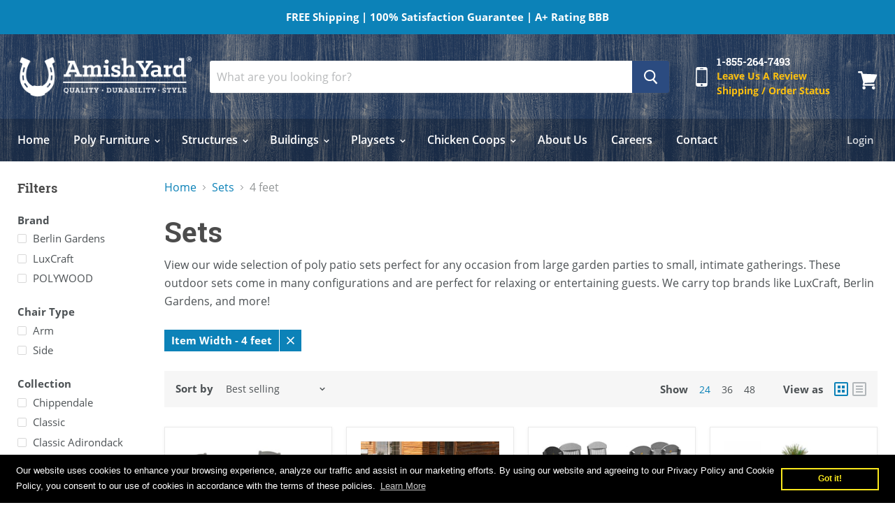

--- FILE ---
content_type: text/html; charset=utf-8
request_url: https://www.amishyard.com/collections/sets/item-width_4-feet
body_size: 48241
content:
<!doctype html>
<html class="no-js no-touch" lang="en">
  <head>
    <meta charset="utf-8">
    <meta http-equiv="x-ua-compatible" content="IE=edge">
    <meta name="facebook-domain-verification" content="l1jvx7ouold9esd5uml26yozcq7tgg" />
    <title>Poly Patio Sets &amp; Durable Outdoor Furniture

        
 - Tagged &quot;Item Width: 4 feet&quot;
 - Amish Yard</title>

    
      <meta name="description" content="View our wide selection of poly patio sets perfect for any occasion from large garden parties to small, intimate gatherings. These outdoor sets come in many configurations and are perfect for relaxing or entertaining guests. We carry top brands like LuxCraft, Berlin Gardens, and more!">
    

    
  <link rel="shortcut icon" href="//www.amishyard.com/cdn/shop/files/amish-yard-favicon-32x32_32x32.png?v=1613167987" type="image/png">


    
      <meta name="robots" content="noindex" />
      <link rel="canonical" href="https://www.amishyard.com/collections/sets" />
    

    <meta name="viewport" content="width=device-width">

    
    















<meta property="og:site_name" content="Amish Yard">
<meta property="og:url" content="https://www.amishyard.com/collections/sets/item-width_4-feet">
<meta property="og:title" content="Poly Patio Sets &amp; Durable Outdoor Furniture">
<meta property="og:type" content="website">
<meta property="og:description" content="View our wide selection of poly patio sets perfect for any occasion from large garden parties to small, intimate gatherings. These outdoor sets come in many configurations and are perfect for relaxing or entertaining guests. We carry top brands like LuxCraft, Berlin Gardens, and more!">




    
    
    

    
    
    <meta
      property="og:image"
      content="https://www.amishyard.com/cdn/shop/collections/collection-sets_1200x1000.jpg?v=1589838141"
    />
    <meta
      property="og:image:secure_url"
      content="https://www.amishyard.com/cdn/shop/collections/collection-sets_1200x1000.jpg?v=1589838141"
    />
    <meta property="og:image:width" content="1200" />
    <meta property="og:image:height" content="1000" />
    
    
    <meta property="og:image:alt" content="Sets" />
  









  <meta name="twitter:site" content="@AmishYard">








<meta name="twitter:title" content="Poly Patio Sets &amp; Durable Outdoor Furniture">
<meta name="twitter:description" content="View our wide selection of poly patio sets perfect for any occasion from large garden parties to small, intimate gatherings. These outdoor sets come in many configurations and are perfect for relaxing or entertaining guests. We carry top brands like LuxCraft, Berlin Gardens, and more!">


    
    
    
      
      
      <meta name="twitter:card" content="summary_large_image">
    
    
    <meta
      property="twitter:image"
      content="https://www.amishyard.com/cdn/shop/collections/collection-sets_1200x600_crop_center.jpg?v=1589838141"
    />
    <meta property="twitter:image:width" content="1200" />
    <meta property="twitter:image:height" content="600" />
    
    
    <meta property="twitter:image:alt" content="Sets" />
  



    <script>window.performance && window.performance.mark && window.performance.mark('shopify.content_for_header.start');</script><meta name="google-site-verification" content="1ggH7ArfDCGAxtPandMSwjp98z2PhosKJGFR39A0ZnM">
<meta name="facebook-domain-verification" content="l1jvx7ouold9esd5uml26yozcq7tgg">
<meta id="shopify-digital-wallet" name="shopify-digital-wallet" content="/25037608/digital_wallets/dialog">
<meta name="shopify-checkout-api-token" content="4ffdacdf600e4101a32ca423cb667780">
<meta id="in-context-paypal-metadata" data-shop-id="25037608" data-venmo-supported="false" data-environment="production" data-locale="en_US" data-paypal-v4="true" data-currency="USD">
<link rel="alternate" type="application/atom+xml" title="Feed" href="/collections/sets/item-width_4-feet.atom" />
<link rel="alternate" type="application/json+oembed" href="https://www.amishyard.com/collections/sets/item-width_4-feet.oembed">
<script async="async" src="/checkouts/internal/preloads.js?locale=en-US"></script>
<link rel="preconnect" href="https://shop.app" crossorigin="anonymous">
<script async="async" src="https://shop.app/checkouts/internal/preloads.js?locale=en-US&shop_id=25037608" crossorigin="anonymous"></script>
<script id="apple-pay-shop-capabilities" type="application/json">{"shopId":25037608,"countryCode":"US","currencyCode":"USD","merchantCapabilities":["supports3DS"],"merchantId":"gid:\/\/shopify\/Shop\/25037608","merchantName":"Amish Yard","requiredBillingContactFields":["postalAddress","email","phone"],"requiredShippingContactFields":["postalAddress","email","phone"],"shippingType":"shipping","supportedNetworks":["visa","masterCard","amex","discover","elo","jcb"],"total":{"type":"pending","label":"Amish Yard","amount":"1.00"},"shopifyPaymentsEnabled":true,"supportsSubscriptions":true}</script>
<script id="shopify-features" type="application/json">{"accessToken":"4ffdacdf600e4101a32ca423cb667780","betas":["rich-media-storefront-analytics"],"domain":"www.amishyard.com","predictiveSearch":true,"shopId":25037608,"locale":"en"}</script>
<script>var Shopify = Shopify || {};
Shopify.shop = "amish-yard.myshopify.com";
Shopify.locale = "en";
Shopify.currency = {"active":"USD","rate":"1.0"};
Shopify.country = "US";
Shopify.theme = {"name":"Empire","id":42279141427,"schema_name":"Empire","schema_version":"4.5.0","theme_store_id":838,"role":"main"};
Shopify.theme.handle = "null";
Shopify.theme.style = {"id":null,"handle":null};
Shopify.cdnHost = "www.amishyard.com/cdn";
Shopify.routes = Shopify.routes || {};
Shopify.routes.root = "/";</script>
<script type="module">!function(o){(o.Shopify=o.Shopify||{}).modules=!0}(window);</script>
<script>!function(o){function n(){var o=[];function n(){o.push(Array.prototype.slice.apply(arguments))}return n.q=o,n}var t=o.Shopify=o.Shopify||{};t.loadFeatures=n(),t.autoloadFeatures=n()}(window);</script>
<script>
  window.ShopifyPay = window.ShopifyPay || {};
  window.ShopifyPay.apiHost = "shop.app\/pay";
  window.ShopifyPay.redirectState = null;
</script>
<script id="shop-js-analytics" type="application/json">{"pageType":"collection"}</script>
<script defer="defer" async type="module" src="//www.amishyard.com/cdn/shopifycloud/shop-js/modules/v2/client.init-shop-cart-sync_BApSsMSl.en.esm.js"></script>
<script defer="defer" async type="module" src="//www.amishyard.com/cdn/shopifycloud/shop-js/modules/v2/chunk.common_CBoos6YZ.esm.js"></script>
<script type="module">
  await import("//www.amishyard.com/cdn/shopifycloud/shop-js/modules/v2/client.init-shop-cart-sync_BApSsMSl.en.esm.js");
await import("//www.amishyard.com/cdn/shopifycloud/shop-js/modules/v2/chunk.common_CBoos6YZ.esm.js");

  window.Shopify.SignInWithShop?.initShopCartSync?.({"fedCMEnabled":true,"windoidEnabled":true});

</script>
<script>
  window.Shopify = window.Shopify || {};
  if (!window.Shopify.featureAssets) window.Shopify.featureAssets = {};
  window.Shopify.featureAssets['shop-js'] = {"shop-cart-sync":["modules/v2/client.shop-cart-sync_DJczDl9f.en.esm.js","modules/v2/chunk.common_CBoos6YZ.esm.js"],"init-fed-cm":["modules/v2/client.init-fed-cm_BzwGC0Wi.en.esm.js","modules/v2/chunk.common_CBoos6YZ.esm.js"],"init-windoid":["modules/v2/client.init-windoid_BS26ThXS.en.esm.js","modules/v2/chunk.common_CBoos6YZ.esm.js"],"shop-cash-offers":["modules/v2/client.shop-cash-offers_DthCPNIO.en.esm.js","modules/v2/chunk.common_CBoos6YZ.esm.js","modules/v2/chunk.modal_Bu1hFZFC.esm.js"],"shop-button":["modules/v2/client.shop-button_D_JX508o.en.esm.js","modules/v2/chunk.common_CBoos6YZ.esm.js"],"init-shop-email-lookup-coordinator":["modules/v2/client.init-shop-email-lookup-coordinator_DFwWcvrS.en.esm.js","modules/v2/chunk.common_CBoos6YZ.esm.js"],"shop-toast-manager":["modules/v2/client.shop-toast-manager_tEhgP2F9.en.esm.js","modules/v2/chunk.common_CBoos6YZ.esm.js"],"shop-login-button":["modules/v2/client.shop-login-button_DwLgFT0K.en.esm.js","modules/v2/chunk.common_CBoos6YZ.esm.js","modules/v2/chunk.modal_Bu1hFZFC.esm.js"],"avatar":["modules/v2/client.avatar_BTnouDA3.en.esm.js"],"init-shop-cart-sync":["modules/v2/client.init-shop-cart-sync_BApSsMSl.en.esm.js","modules/v2/chunk.common_CBoos6YZ.esm.js"],"pay-button":["modules/v2/client.pay-button_BuNmcIr_.en.esm.js","modules/v2/chunk.common_CBoos6YZ.esm.js"],"init-shop-for-new-customer-accounts":["modules/v2/client.init-shop-for-new-customer-accounts_DrjXSI53.en.esm.js","modules/v2/client.shop-login-button_DwLgFT0K.en.esm.js","modules/v2/chunk.common_CBoos6YZ.esm.js","modules/v2/chunk.modal_Bu1hFZFC.esm.js"],"init-customer-accounts-sign-up":["modules/v2/client.init-customer-accounts-sign-up_TlVCiykN.en.esm.js","modules/v2/client.shop-login-button_DwLgFT0K.en.esm.js","modules/v2/chunk.common_CBoos6YZ.esm.js","modules/v2/chunk.modal_Bu1hFZFC.esm.js"],"shop-follow-button":["modules/v2/client.shop-follow-button_C5D3XtBb.en.esm.js","modules/v2/chunk.common_CBoos6YZ.esm.js","modules/v2/chunk.modal_Bu1hFZFC.esm.js"],"checkout-modal":["modules/v2/client.checkout-modal_8TC_1FUY.en.esm.js","modules/v2/chunk.common_CBoos6YZ.esm.js","modules/v2/chunk.modal_Bu1hFZFC.esm.js"],"init-customer-accounts":["modules/v2/client.init-customer-accounts_C0Oh2ljF.en.esm.js","modules/v2/client.shop-login-button_DwLgFT0K.en.esm.js","modules/v2/chunk.common_CBoos6YZ.esm.js","modules/v2/chunk.modal_Bu1hFZFC.esm.js"],"lead-capture":["modules/v2/client.lead-capture_Cq0gfm7I.en.esm.js","modules/v2/chunk.common_CBoos6YZ.esm.js","modules/v2/chunk.modal_Bu1hFZFC.esm.js"],"shop-login":["modules/v2/client.shop-login_BmtnoEUo.en.esm.js","modules/v2/chunk.common_CBoos6YZ.esm.js","modules/v2/chunk.modal_Bu1hFZFC.esm.js"],"payment-terms":["modules/v2/client.payment-terms_BHOWV7U_.en.esm.js","modules/v2/chunk.common_CBoos6YZ.esm.js","modules/v2/chunk.modal_Bu1hFZFC.esm.js"]};
</script>
<script>(function() {
  var isLoaded = false;
  function asyncLoad() {
    if (isLoaded) return;
    isLoaded = true;
    var urls = ["https:\/\/api.revy.io\/bundle.js?shop=amish-yard.myshopify.com","https:\/\/www.magisto.com\/media\/shopify\/magisto.js?shop=amish-yard.myshopify.com","https:\/\/cdn.shopify.com\/s\/files\/1\/2503\/7608\/t\/5\/assets\/booster_eu_cookie_25037608.js?v=1671626502\u0026shop=amish-yard.myshopify.com","https:\/\/reconvert-cdn.com\/assets\/js\/store_reconvert_node.js?v=2\u0026scid=NzFjYWIxYmU5OGE1M2E1MTZmMmJjZDkyNjdkOWJiZTUuZjI3NjdlZjJiMWE5NDQ0Mjk1NGNmOGY0OWI1OGUxMzA=\u0026shop=amish-yard.myshopify.com","https:\/\/reconvert-cdn.com\/assets\/js\/reconvert_script_tags.mini.js?scid=NzFjYWIxYmU5OGE1M2E1MTZmMmJjZDkyNjdkOWJiZTUuZjI3NjdlZjJiMWE5NDQ0Mjk1NGNmOGY0OWI1OGUxMzA=\u0026shop=amish-yard.myshopify.com","\/\/cdn.shopify.com\/proxy\/64e1ef8312e7a80e69f0379c506b9d17a6c37b27fa953e610450d72b3bf332c4\/amishyard.activehosted.com\/js\/site-tracking.php?shop=amish-yard.myshopify.com\u0026sp-cache-control=cHVibGljLCBtYXgtYWdlPTkwMA","\/\/cdn.shopify.com\/proxy\/64e1ef8312e7a80e69f0379c506b9d17a6c37b27fa953e610450d72b3bf332c4\/amishyard.activehosted.com\/js\/site-tracking.php?shop=amish-yard.myshopify.com\u0026sp-cache-control=cHVibGljLCBtYXgtYWdlPTkwMA","\/\/cdn.shopify.com\/proxy\/64e1ef8312e7a80e69f0379c506b9d17a6c37b27fa953e610450d72b3bf332c4\/amishyard.activehosted.com\/js\/site-tracking.php?shop=amish-yard.myshopify.com\u0026sp-cache-control=cHVibGljLCBtYXgtYWdlPTkwMA","https:\/\/load.fomo.com\/api\/v1\/Fs68amZSKAdkG7B7GnSFCg\/load.js?shop=amish-yard.myshopify.com","https:\/\/cdn.pushowl.com\/latest\/sdks\/pushowl-shopify.js?subdomain=amish-yard\u0026environment=production\u0026guid=0e8a9b6f-9539-414f-b073-59b0deb2b32d\u0026shop=amish-yard.myshopify.com"];
    for (var i = 0; i < urls.length; i++) {
      var s = document.createElement('script');
      s.type = 'text/javascript';
      s.async = true;
      s.src = urls[i];
      var x = document.getElementsByTagName('script')[0];
      x.parentNode.insertBefore(s, x);
    }
  };
  if(window.attachEvent) {
    window.attachEvent('onload', asyncLoad);
  } else {
    window.addEventListener('load', asyncLoad, false);
  }
})();</script>
<script id="__st">var __st={"a":25037608,"offset":-18000,"reqid":"da06d78e-7235-4d92-8c8c-50a835fb859b-1768882928","pageurl":"www.amishyard.com\/collections\/sets\/item-width_4-feet","u":"1756fa09d56f","p":"collection","rtyp":"collection","rid":100071571507};</script>
<script>window.ShopifyPaypalV4VisibilityTracking = true;</script>
<script id="captcha-bootstrap">!function(){'use strict';const t='contact',e='account',n='new_comment',o=[[t,t],['blogs',n],['comments',n],[t,'customer']],c=[[e,'customer_login'],[e,'guest_login'],[e,'recover_customer_password'],[e,'create_customer']],r=t=>t.map((([t,e])=>`form[action*='/${t}']:not([data-nocaptcha='true']) input[name='form_type'][value='${e}']`)).join(','),a=t=>()=>t?[...document.querySelectorAll(t)].map((t=>t.form)):[];function s(){const t=[...o],e=r(t);return a(e)}const i='password',u='form_key',d=['recaptcha-v3-token','g-recaptcha-response','h-captcha-response',i],f=()=>{try{return window.sessionStorage}catch{return}},m='__shopify_v',_=t=>t.elements[u];function p(t,e,n=!1){try{const o=window.sessionStorage,c=JSON.parse(o.getItem(e)),{data:r}=function(t){const{data:e,action:n}=t;return t[m]||n?{data:e,action:n}:{data:t,action:n}}(c);for(const[e,n]of Object.entries(r))t.elements[e]&&(t.elements[e].value=n);n&&o.removeItem(e)}catch(o){console.error('form repopulation failed',{error:o})}}const l='form_type',E='cptcha';function T(t){t.dataset[E]=!0}const w=window,h=w.document,L='Shopify',v='ce_forms',y='captcha';let A=!1;((t,e)=>{const n=(g='f06e6c50-85a8-45c8-87d0-21a2b65856fe',I='https://cdn.shopify.com/shopifycloud/storefront-forms-hcaptcha/ce_storefront_forms_captcha_hcaptcha.v1.5.2.iife.js',D={infoText:'Protected by hCaptcha',privacyText:'Privacy',termsText:'Terms'},(t,e,n)=>{const o=w[L][v],c=o.bindForm;if(c)return c(t,g,e,D).then(n);var r;o.q.push([[t,g,e,D],n]),r=I,A||(h.body.append(Object.assign(h.createElement('script'),{id:'captcha-provider',async:!0,src:r})),A=!0)});var g,I,D;w[L]=w[L]||{},w[L][v]=w[L][v]||{},w[L][v].q=[],w[L][y]=w[L][y]||{},w[L][y].protect=function(t,e){n(t,void 0,e),T(t)},Object.freeze(w[L][y]),function(t,e,n,w,h,L){const[v,y,A,g]=function(t,e,n){const i=e?o:[],u=t?c:[],d=[...i,...u],f=r(d),m=r(i),_=r(d.filter((([t,e])=>n.includes(e))));return[a(f),a(m),a(_),s()]}(w,h,L),I=t=>{const e=t.target;return e instanceof HTMLFormElement?e:e&&e.form},D=t=>v().includes(t);t.addEventListener('submit',(t=>{const e=I(t);if(!e)return;const n=D(e)&&!e.dataset.hcaptchaBound&&!e.dataset.recaptchaBound,o=_(e),c=g().includes(e)&&(!o||!o.value);(n||c)&&t.preventDefault(),c&&!n&&(function(t){try{if(!f())return;!function(t){const e=f();if(!e)return;const n=_(t);if(!n)return;const o=n.value;o&&e.removeItem(o)}(t);const e=Array.from(Array(32),(()=>Math.random().toString(36)[2])).join('');!function(t,e){_(t)||t.append(Object.assign(document.createElement('input'),{type:'hidden',name:u})),t.elements[u].value=e}(t,e),function(t,e){const n=f();if(!n)return;const o=[...t.querySelectorAll(`input[type='${i}']`)].map((({name:t})=>t)),c=[...d,...o],r={};for(const[a,s]of new FormData(t).entries())c.includes(a)||(r[a]=s);n.setItem(e,JSON.stringify({[m]:1,action:t.action,data:r}))}(t,e)}catch(e){console.error('failed to persist form',e)}}(e),e.submit())}));const S=(t,e)=>{t&&!t.dataset[E]&&(n(t,e.some((e=>e===t))),T(t))};for(const o of['focusin','change'])t.addEventListener(o,(t=>{const e=I(t);D(e)&&S(e,y())}));const B=e.get('form_key'),M=e.get(l),P=B&&M;t.addEventListener('DOMContentLoaded',(()=>{const t=y();if(P)for(const e of t)e.elements[l].value===M&&p(e,B);[...new Set([...A(),...v().filter((t=>'true'===t.dataset.shopifyCaptcha))])].forEach((e=>S(e,t)))}))}(h,new URLSearchParams(w.location.search),n,t,e,['guest_login'])})(!0,!0)}();</script>
<script integrity="sha256-4kQ18oKyAcykRKYeNunJcIwy7WH5gtpwJnB7kiuLZ1E=" data-source-attribution="shopify.loadfeatures" defer="defer" src="//www.amishyard.com/cdn/shopifycloud/storefront/assets/storefront/load_feature-a0a9edcb.js" crossorigin="anonymous"></script>
<script crossorigin="anonymous" defer="defer" src="//www.amishyard.com/cdn/shopifycloud/storefront/assets/shopify_pay/storefront-65b4c6d7.js?v=20250812"></script>
<script data-source-attribution="shopify.dynamic_checkout.dynamic.init">var Shopify=Shopify||{};Shopify.PaymentButton=Shopify.PaymentButton||{isStorefrontPortableWallets:!0,init:function(){window.Shopify.PaymentButton.init=function(){};var t=document.createElement("script");t.src="https://www.amishyard.com/cdn/shopifycloud/portable-wallets/latest/portable-wallets.en.js",t.type="module",document.head.appendChild(t)}};
</script>
<script data-source-attribution="shopify.dynamic_checkout.buyer_consent">
  function portableWalletsHideBuyerConsent(e){var t=document.getElementById("shopify-buyer-consent"),n=document.getElementById("shopify-subscription-policy-button");t&&n&&(t.classList.add("hidden"),t.setAttribute("aria-hidden","true"),n.removeEventListener("click",e))}function portableWalletsShowBuyerConsent(e){var t=document.getElementById("shopify-buyer-consent"),n=document.getElementById("shopify-subscription-policy-button");t&&n&&(t.classList.remove("hidden"),t.removeAttribute("aria-hidden"),n.addEventListener("click",e))}window.Shopify?.PaymentButton&&(window.Shopify.PaymentButton.hideBuyerConsent=portableWalletsHideBuyerConsent,window.Shopify.PaymentButton.showBuyerConsent=portableWalletsShowBuyerConsent);
</script>
<script data-source-attribution="shopify.dynamic_checkout.cart.bootstrap">document.addEventListener("DOMContentLoaded",(function(){function t(){return document.querySelector("shopify-accelerated-checkout-cart, shopify-accelerated-checkout")}if(t())Shopify.PaymentButton.init();else{new MutationObserver((function(e,n){t()&&(Shopify.PaymentButton.init(),n.disconnect())})).observe(document.body,{childList:!0,subtree:!0})}}));
</script>
<link id="shopify-accelerated-checkout-styles" rel="stylesheet" media="screen" href="https://www.amishyard.com/cdn/shopifycloud/portable-wallets/latest/accelerated-checkout-backwards-compat.css" crossorigin="anonymous">
<style id="shopify-accelerated-checkout-cart">
        #shopify-buyer-consent {
  margin-top: 1em;
  display: inline-block;
  width: 100%;
}

#shopify-buyer-consent.hidden {
  display: none;
}

#shopify-subscription-policy-button {
  background: none;
  border: none;
  padding: 0;
  text-decoration: underline;
  font-size: inherit;
  cursor: pointer;
}

#shopify-subscription-policy-button::before {
  box-shadow: none;
}

      </style>

<script>window.performance && window.performance.mark && window.performance.mark('shopify.content_for_header.end');</script>

    <script>
      document.documentElement.className=document.documentElement.className.replace(/\bno-js\b/,'js');
      if(window.Shopify&&window.Shopify.designMode)document.documentElement.className+=' in-theme-editor';
      if(('ontouchstart' in window)||window.DocumentTouch&&document instanceof DocumentTouch)document.documentElement.className=document.documentElement.className.replace(/\bno-touch\b/,'has-touch');
    </script>

    <link href="//www.amishyard.com/cdn/shop/t/5/assets/theme.scss.css?v=63263295704357080041754080004" rel="stylesheet" type="text/css" media="all" />

    
<!-- Start of Judge.me Core -->
<link rel="dns-prefetch" href="https://cdn.judge.me/">
<script data-cfasync='false' class='jdgm-settings-script'>window.jdgmSettings={"pagination":5,"disable_web_reviews":false,"badge_no_review_text":"No reviews","badge_n_reviews_text":"{{ n }} review/reviews","badge_star_color":"#f9be0f","hide_badge_preview_if_no_reviews":true,"badge_hide_text":false,"enforce_center_preview_badge":false,"widget_title":"Customer Reviews","widget_open_form_text":"Write a review","widget_close_form_text":"Cancel review","widget_refresh_page_text":"Refresh page","widget_summary_text":"Based on {{ number_of_reviews }} review/reviews","widget_no_review_text":"Be the first to write a review","widget_name_field_text":"Display name","widget_verified_name_field_text":"Verified Name (public)","widget_name_placeholder_text":"Display name","widget_required_field_error_text":"This field is required.","widget_email_field_text":"Email address","widget_verified_email_field_text":"Verified Email (private, can not be edited)","widget_email_placeholder_text":"Your email address","widget_email_field_error_text":"Please enter a valid email address.","widget_rating_field_text":"Rating","widget_review_title_field_text":"Review Title","widget_review_title_placeholder_text":"Give your review a title","widget_review_body_field_text":"Review content","widget_review_body_placeholder_text":"Start writing here...","widget_pictures_field_text":"Picture/Video (optional)","widget_submit_review_text":"Submit Review","widget_submit_verified_review_text":"Submit Verified Review","widget_submit_success_msg_with_auto_publish":"Thank you! Please refresh the page in a few moments to see your review. You can remove or edit your review by logging into \u003ca href='https://judge.me/login' target='_blank' rel='nofollow noopener'\u003eJudge.me\u003c/a\u003e","widget_submit_success_msg_no_auto_publish":"Thank you! Your review will be published as soon as it is approved by the shop admin. You can remove or edit your review by logging into \u003ca href='https://judge.me/login' target='_blank' rel='nofollow noopener'\u003eJudge.me\u003c/a\u003e","widget_show_default_reviews_out_of_total_text":"Showing {{ n_reviews_shown }} out of {{ n_reviews }} reviews.","widget_show_all_link_text":"Show all","widget_show_less_link_text":"Show less","widget_author_said_text":"{{ reviewer_name }} said:","widget_days_text":"{{ n }} days ago","widget_weeks_text":"{{ n }} week/weeks ago","widget_months_text":"{{ n }} month/months ago","widget_years_text":"{{ n }} year/years ago","widget_yesterday_text":"Yesterday","widget_today_text":"Today","widget_replied_text":"\u003e\u003e {{ shop_name }} replied:","widget_read_more_text":"Read more","widget_reviewer_name_as_initial":"","widget_rating_filter_color":"","widget_rating_filter_see_all_text":"See all reviews","widget_sorting_most_recent_text":"Most Recent","widget_sorting_highest_rating_text":"Highest Rating","widget_sorting_lowest_rating_text":"Lowest Rating","widget_sorting_with_pictures_text":"Only Pictures","widget_sorting_most_helpful_text":"Most Helpful","widget_open_question_form_text":"Ask a question","widget_reviews_subtab_text":"Reviews","widget_questions_subtab_text":"Questions","widget_question_label_text":"Question","widget_answer_label_text":"Answer","widget_question_placeholder_text":"Write your question here","widget_submit_question_text":"Submit Question","widget_question_submit_success_text":"Thank you for your question! We will notify you once it gets answered.","widget_star_color":"#f9be0f","verified_badge_text":"Verified","verified_badge_bg_color":"","verified_badge_text_color":"","verified_badge_placement":"left-of-reviewer-name","widget_review_max_height":8,"widget_hide_border":false,"widget_social_share":true,"widget_thumb":true,"widget_review_location_show":false,"widget_location_format":"country_iso_code","all_reviews_include_out_of_store_products":true,"all_reviews_out_of_store_text":"(out of store)","all_reviews_pagination":100,"all_reviews_product_name_prefix_text":"about","enable_review_pictures":true,"enable_question_anwser":true,"widget_theme":"leex","review_date_format":"mm/dd/yyyy","default_sort_method":"most-recent","widget_product_reviews_subtab_text":"Product Reviews","widget_shop_reviews_subtab_text":"Shop Reviews","widget_other_products_reviews_text":"Reviews for other products","widget_store_reviews_subtab_text":"Store reviews","widget_no_store_reviews_text":"This store hasn't received any reviews yet","widget_web_restriction_product_reviews_text":"This product hasn't received any reviews yet","widget_no_items_text":"No items found","widget_show_more_text":"Show more","widget_write_a_store_review_text":"Write a Store Review","widget_other_languages_heading":"Reviews in Other Languages","widget_translate_review_text":"Translate review to {{ language }}","widget_translating_review_text":"Translating...","widget_show_original_translation_text":"Show original ({{ language }})","widget_translate_review_failed_text":"Review couldn't be translated.","widget_translate_review_retry_text":"Retry","widget_translate_review_try_again_later_text":"Try again later","show_product_url_for_grouped_product":false,"widget_sorting_pictures_first_text":"Pictures First","show_pictures_on_all_rev_page_mobile":false,"show_pictures_on_all_rev_page_desktop":false,"floating_tab_hide_mobile_install_preference":false,"floating_tab_button_name":"★ Reviews","floating_tab_title":"Let customers speak for us","floating_tab_button_color":"","floating_tab_button_background_color":"","floating_tab_url":"","floating_tab_url_enabled":true,"floating_tab_tab_style":"text","all_reviews_text_badge_text":"Customers rate us {{ shop.metafields.judgeme.all_reviews_rating | round: 1 }}/5 based on {{ shop.metafields.judgeme.all_reviews_count }} reviews.","all_reviews_text_badge_text_branded_style":"{{ shop.metafields.judgeme.all_reviews_rating | round: 1 }} out of 5 stars based on {{ shop.metafields.judgeme.all_reviews_count }} reviews","is_all_reviews_text_badge_a_link":false,"show_stars_for_all_reviews_text_badge":false,"all_reviews_text_badge_url":"","all_reviews_text_style":"text","all_reviews_text_color_style":"judgeme_brand_color","all_reviews_text_color":"#108474","all_reviews_text_show_jm_brand":true,"featured_carousel_show_header":true,"featured_carousel_title":"What are Our Clients are Saying About Us?","testimonials_carousel_title":"Customers are saying","videos_carousel_title":"Real customer stories","cards_carousel_title":"Customers are saying","featured_carousel_count_text":"from {{ n }} reviews","featured_carousel_add_link_to_all_reviews_page":false,"featured_carousel_url":"","featured_carousel_show_images":true,"featured_carousel_autoslide_interval":5,"featured_carousel_arrows_on_the_sides":true,"featured_carousel_height":250,"featured_carousel_width":100,"featured_carousel_image_size":280,"featured_carousel_image_height":250,"featured_carousel_arrow_color":"#eeeeee","verified_count_badge_style":"vintage","verified_count_badge_orientation":"horizontal","verified_count_badge_color_style":"judgeme_brand_color","verified_count_badge_color":"#108474","is_verified_count_badge_a_link":false,"verified_count_badge_url":"","verified_count_badge_show_jm_brand":true,"widget_rating_preset_default":5,"widget_first_sub_tab":"product-reviews","widget_show_histogram":false,"widget_histogram_use_custom_color":false,"widget_pagination_use_custom_color":false,"widget_star_use_custom_color":true,"widget_verified_badge_use_custom_color":false,"widget_write_review_use_custom_color":false,"picture_reminder_submit_button":"Upload Pictures","enable_review_videos":true,"mute_video_by_default":false,"widget_sorting_videos_first_text":"Videos First","widget_review_pending_text":"Pending","featured_carousel_items_for_large_screen":3,"social_share_options_order":"Facebook,Twitter,Pinterest","remove_microdata_snippet":false,"disable_json_ld":false,"enable_json_ld_products":false,"preview_badge_show_question_text":false,"preview_badge_no_question_text":"No questions","preview_badge_n_question_text":"{{ number_of_questions }} question/questions","qa_badge_show_icon":false,"qa_badge_position":"same-row","remove_judgeme_branding":true,"widget_add_search_bar":false,"widget_search_bar_placeholder":"Search","widget_sorting_verified_only_text":"Verified only","featured_carousel_theme":"gallery","featured_carousel_show_rating":true,"featured_carousel_show_title":true,"featured_carousel_show_body":true,"featured_carousel_show_date":false,"featured_carousel_show_reviewer":true,"featured_carousel_show_product":true,"featured_carousel_header_background_color":"#233859","featured_carousel_header_text_color":"#ffffff","featured_carousel_name_product_separator":"reviewed","featured_carousel_full_star_background":"#108474","featured_carousel_empty_star_background":"#dadada","featured_carousel_vertical_theme_background":"#f9fafb","featured_carousel_verified_badge_enable":false,"featured_carousel_verified_badge_color":"true","featured_carousel_border_style":"round","featured_carousel_review_line_length_limit":3,"featured_carousel_more_reviews_button_text":"Read more reviews","featured_carousel_view_product_button_text":"View product","all_reviews_page_load_reviews_on":"scroll","all_reviews_page_load_more_text":"Load More Reviews","disable_fb_tab_reviews":true,"enable_ajax_cdn_cache":false,"widget_public_name_text":"displayed publicly like","default_reviewer_name":"John Smith","default_reviewer_name_has_non_latin":true,"widget_reviewer_anonymous":"Anonymous","medals_widget_title":"Judge.me Review Medals","medals_widget_background_color":"#f9fafb","medals_widget_position":"footer_all_pages","medals_widget_border_color":"#f9fafb","medals_widget_verified_text_position":"left","medals_widget_use_monochromatic_version":false,"medals_widget_elements_color":"#108474","show_reviewer_avatar":false,"widget_invalid_yt_video_url_error_text":"Not a YouTube video URL","widget_max_length_field_error_text":"Please enter no more than {0} characters.","widget_show_country_flag":false,"widget_show_collected_via_shop_app":true,"widget_verified_by_shop_badge_style":"light","widget_verified_by_shop_text":"Verified by Shop","widget_show_photo_gallery":false,"widget_load_with_code_splitting":true,"widget_ugc_install_preference":false,"widget_ugc_title":"Made by us, Shared by you","widget_ugc_subtitle":"Tag us to see your picture featured in our page","widget_ugc_arrows_color":"#ffffff","widget_ugc_primary_button_text":"Buy Now","widget_ugc_primary_button_background_color":"#108474","widget_ugc_primary_button_text_color":"#ffffff","widget_ugc_primary_button_border_width":"0","widget_ugc_primary_button_border_style":"none","widget_ugc_primary_button_border_color":"#108474","widget_ugc_primary_button_border_radius":"25","widget_ugc_secondary_button_text":"Load More","widget_ugc_secondary_button_background_color":"#ffffff","widget_ugc_secondary_button_text_color":"#108474","widget_ugc_secondary_button_border_width":"2","widget_ugc_secondary_button_border_style":"solid","widget_ugc_secondary_button_border_color":"#108474","widget_ugc_secondary_button_border_radius":"25","widget_ugc_reviews_button_text":"View Reviews","widget_ugc_reviews_button_background_color":"#ffffff","widget_ugc_reviews_button_text_color":"#108474","widget_ugc_reviews_button_border_width":"2","widget_ugc_reviews_button_border_style":"solid","widget_ugc_reviews_button_border_color":"#108474","widget_ugc_reviews_button_border_radius":"25","widget_ugc_reviews_button_link_to":"judgeme-reviews-page","widget_ugc_show_post_date":true,"widget_ugc_max_width":"800","widget_rating_metafield_value_type":true,"widget_primary_color":"#2B4B80","widget_enable_secondary_color":false,"widget_secondary_color":"#edf5f5","widget_summary_average_rating_text":"{{ average_rating }} out of 5","widget_media_grid_title":"Customer photos \u0026 videos","widget_media_grid_see_more_text":"See more","widget_round_style":true,"widget_show_product_medals":false,"widget_verified_by_judgeme_text":"Verified by Judge.me","widget_show_store_medals":true,"widget_verified_by_judgeme_text_in_store_medals":"Verified by Judge.me","widget_media_field_exceed_quantity_message":"Sorry, we can only accept {{ max_media }} for one review.","widget_media_field_exceed_limit_message":"{{ file_name }} is too large, please select a {{ media_type }} less than {{ size_limit }}MB.","widget_review_submitted_text":"Review Submitted!","widget_question_submitted_text":"Question Submitted!","widget_close_form_text_question":"Cancel","widget_write_your_answer_here_text":"Write your answer here","widget_enabled_branded_link":true,"widget_show_collected_by_judgeme":false,"widget_reviewer_name_color":"","widget_write_review_text_color":"","widget_write_review_bg_color":"","widget_collected_by_judgeme_text":"collected by Judge.me","widget_pagination_type":"load_more","widget_load_more_text":"Load More","widget_load_more_color":"#108474","widget_full_review_text":"Full Review","widget_read_more_reviews_text":"Read More Reviews","widget_read_questions_text":"Read Questions","widget_questions_and_answers_text":"Questions \u0026 Answers","widget_verified_by_text":"Verified by","widget_verified_text":"Verified","widget_number_of_reviews_text":"{{ number_of_reviews }} reviews","widget_back_button_text":"Back","widget_next_button_text":"Next","widget_custom_forms_filter_button":"Filters","custom_forms_style":"vertical","widget_show_review_information":false,"how_reviews_are_collected":"How reviews are collected?","widget_show_review_keywords":false,"widget_gdpr_statement":"How we use your data: We'll only contact you about the review you left, and only if necessary. By submitting your review, you agree to Judge.me's \u003ca href='https://judge.me/terms' target='_blank' rel='nofollow noopener'\u003eterms\u003c/a\u003e, \u003ca href='https://judge.me/privacy' target='_blank' rel='nofollow noopener'\u003eprivacy\u003c/a\u003e and \u003ca href='https://judge.me/content-policy' target='_blank' rel='nofollow noopener'\u003econtent\u003c/a\u003e policies.","widget_multilingual_sorting_enabled":false,"widget_translate_review_content_enabled":false,"widget_translate_review_content_method":"manual","popup_widget_review_selection":"automatically_with_pictures","popup_widget_round_border_style":true,"popup_widget_show_title":true,"popup_widget_show_body":true,"popup_widget_show_reviewer":false,"popup_widget_show_product":true,"popup_widget_show_pictures":true,"popup_widget_use_review_picture":true,"popup_widget_show_on_home_page":true,"popup_widget_show_on_product_page":true,"popup_widget_show_on_collection_page":true,"popup_widget_show_on_cart_page":true,"popup_widget_position":"bottom_left","popup_widget_first_review_delay":5,"popup_widget_duration":5,"popup_widget_interval":5,"popup_widget_review_count":5,"popup_widget_hide_on_mobile":true,"review_snippet_widget_round_border_style":true,"review_snippet_widget_card_color":"#FFFFFF","review_snippet_widget_slider_arrows_background_color":"#FFFFFF","review_snippet_widget_slider_arrows_color":"#000000","review_snippet_widget_star_color":"#108474","show_product_variant":false,"all_reviews_product_variant_label_text":"Variant: ","widget_show_verified_branding":false,"widget_ai_summary_title":"Customers say","widget_ai_summary_disclaimer":"AI-powered review summary based on recent customer reviews","widget_show_ai_summary":false,"widget_show_ai_summary_bg":false,"widget_show_review_title_input":true,"redirect_reviewers_invited_via_email":"review_widget","request_store_review_after_product_review":false,"request_review_other_products_in_order":false,"review_form_color_scheme":"default","review_form_corner_style":"square","review_form_star_color":{},"review_form_text_color":"#333333","review_form_background_color":"#ffffff","review_form_field_background_color":"#fafafa","review_form_button_color":{},"review_form_button_text_color":"#ffffff","review_form_modal_overlay_color":"#000000","review_content_screen_title_text":"How would you rate this product?","review_content_introduction_text":"We would love it if you would share a bit about your experience.","store_review_form_title_text":"How would you rate this store?","store_review_form_introduction_text":"We would love it if you would share a bit about your experience.","show_review_guidance_text":true,"one_star_review_guidance_text":"Poor","five_star_review_guidance_text":"Great","customer_information_screen_title_text":"About you","customer_information_introduction_text":"Please tell us more about you.","custom_questions_screen_title_text":"Your experience in more detail","custom_questions_introduction_text":"Here are a few questions to help us understand more about your experience.","review_submitted_screen_title_text":"Thanks for your review!","review_submitted_screen_thank_you_text":"We are processing it and it will appear on the store soon.","review_submitted_screen_email_verification_text":"Please confirm your email by clicking the link we just sent you. This helps us keep reviews authentic.","review_submitted_request_store_review_text":"Would you like to share your experience of shopping with us?","review_submitted_review_other_products_text":"Would you like to review these products?","store_review_screen_title_text":"Would you like to share your experience of shopping with us?","store_review_introduction_text":"We value your feedback and use it to improve. Please share any thoughts or suggestions you have.","reviewer_media_screen_title_picture_text":"Share a picture","reviewer_media_introduction_picture_text":"Upload a photo to support your review.","reviewer_media_screen_title_video_text":"Share a video","reviewer_media_introduction_video_text":"Upload a video to support your review.","reviewer_media_screen_title_picture_or_video_text":"Share a picture or video","reviewer_media_introduction_picture_or_video_text":"Upload a photo or video to support your review.","reviewer_media_youtube_url_text":"Paste your Youtube URL here","advanced_settings_next_step_button_text":"Next","advanced_settings_close_review_button_text":"Close","modal_write_review_flow":false,"write_review_flow_required_text":"Required","write_review_flow_privacy_message_text":"We respect your privacy.","write_review_flow_anonymous_text":"Post review as anonymous","write_review_flow_visibility_text":"This won't be visible to other customers.","write_review_flow_multiple_selection_help_text":"Select as many as you like","write_review_flow_single_selection_help_text":"Select one option","write_review_flow_required_field_error_text":"This field is required","write_review_flow_invalid_email_error_text":"Please enter a valid email address","write_review_flow_max_length_error_text":"Max. {{ max_length }} characters.","write_review_flow_media_upload_text":"\u003cb\u003eClick to upload\u003c/b\u003e or drag and drop","write_review_flow_gdpr_statement":"We'll only contact you about your review if necessary. By submitting your review, you agree to our \u003ca href='https://judge.me/terms' target='_blank' rel='nofollow noopener'\u003eterms and conditions\u003c/a\u003e and \u003ca href='https://judge.me/privacy' target='_blank' rel='nofollow noopener'\u003eprivacy policy\u003c/a\u003e.","rating_only_reviews_enabled":false,"show_negative_reviews_help_screen":false,"new_review_flow_help_screen_rating_threshold":3,"negative_review_resolution_screen_title_text":"Tell us more","negative_review_resolution_text":"Your experience matters to us. If there were issues with your purchase, we're here to help. Feel free to reach out to us, we'd love the opportunity to make things right.","negative_review_resolution_button_text":"Contact us","negative_review_resolution_proceed_with_review_text":"Leave a review","negative_review_resolution_subject":"Issue with purchase from {{ shop_name }}.{{ order_name }}","preview_badge_collection_page_install_status":false,"widget_review_custom_css":"","preview_badge_custom_css":"","preview_badge_stars_count":"5-stars","featured_carousel_custom_css":"","floating_tab_custom_css":"","all_reviews_widget_custom_css":"","medals_widget_custom_css":"","verified_badge_custom_css":"","all_reviews_text_custom_css":"","transparency_badges_collected_via_store_invite":false,"transparency_badges_from_another_provider":false,"transparency_badges_collected_from_store_visitor":false,"transparency_badges_collected_by_verified_review_provider":false,"transparency_badges_earned_reward":false,"transparency_badges_collected_via_store_invite_text":"Review collected via store invitation","transparency_badges_from_another_provider_text":"Review collected from another provider","transparency_badges_collected_from_store_visitor_text":"Review collected from a store visitor","transparency_badges_written_in_google_text":"Review written in Google","transparency_badges_written_in_etsy_text":"Review written in Etsy","transparency_badges_written_in_shop_app_text":"Review written in Shop App","transparency_badges_earned_reward_text":"Review earned a reward for future purchase","product_review_widget_per_page":10,"widget_store_review_label_text":"Review about the store","checkout_comment_extension_title_on_product_page":"Customer Comments","checkout_comment_extension_num_latest_comment_show":5,"checkout_comment_extension_format":"name_and_timestamp","checkout_comment_customer_name":"last_initial","checkout_comment_comment_notification":true,"preview_badge_collection_page_install_preference":true,"preview_badge_home_page_install_preference":false,"preview_badge_product_page_install_preference":true,"review_widget_install_preference":"","review_carousel_install_preference":true,"floating_reviews_tab_install_preference":"none","verified_reviews_count_badge_install_preference":false,"all_reviews_text_install_preference":false,"review_widget_best_location":true,"judgeme_medals_install_preference":false,"review_widget_revamp_enabled":false,"review_widget_qna_enabled":false,"review_widget_header_theme":"minimal","review_widget_widget_title_enabled":true,"review_widget_header_text_size":"medium","review_widget_header_text_weight":"regular","review_widget_average_rating_style":"compact","review_widget_bar_chart_enabled":true,"review_widget_bar_chart_type":"numbers","review_widget_bar_chart_style":"standard","review_widget_expanded_media_gallery_enabled":false,"review_widget_reviews_section_theme":"standard","review_widget_image_style":"thumbnails","review_widget_review_image_ratio":"square","review_widget_stars_size":"medium","review_widget_verified_badge":"standard_text","review_widget_review_title_text_size":"medium","review_widget_review_text_size":"medium","review_widget_review_text_length":"medium","review_widget_number_of_columns_desktop":3,"review_widget_carousel_transition_speed":5,"review_widget_custom_questions_answers_display":"always","review_widget_button_text_color":"#FFFFFF","review_widget_text_color":"#000000","review_widget_lighter_text_color":"#7B7B7B","review_widget_corner_styling":"soft","review_widget_review_word_singular":"review","review_widget_review_word_plural":"reviews","review_widget_voting_label":"Helpful?","review_widget_shop_reply_label":"Reply from {{ shop_name }}:","review_widget_filters_title":"Filters","qna_widget_question_word_singular":"Question","qna_widget_question_word_plural":"Questions","qna_widget_answer_reply_label":"Answer from {{ answerer_name }}:","qna_content_screen_title_text":"Ask a question about this product","qna_widget_question_required_field_error_text":"Please enter your question.","qna_widget_flow_gdpr_statement":"We'll only contact you about your question if necessary. By submitting your question, you agree to our \u003ca href='https://judge.me/terms' target='_blank' rel='nofollow noopener'\u003eterms and conditions\u003c/a\u003e and \u003ca href='https://judge.me/privacy' target='_blank' rel='nofollow noopener'\u003eprivacy policy\u003c/a\u003e.","qna_widget_question_submitted_text":"Thanks for your question!","qna_widget_close_form_text_question":"Close","qna_widget_question_submit_success_text":"We’ll notify you by email when your question is answered.","all_reviews_widget_v2025_enabled":false,"all_reviews_widget_v2025_header_theme":"default","all_reviews_widget_v2025_widget_title_enabled":true,"all_reviews_widget_v2025_header_text_size":"medium","all_reviews_widget_v2025_header_text_weight":"regular","all_reviews_widget_v2025_average_rating_style":"compact","all_reviews_widget_v2025_bar_chart_enabled":true,"all_reviews_widget_v2025_bar_chart_type":"numbers","all_reviews_widget_v2025_bar_chart_style":"standard","all_reviews_widget_v2025_expanded_media_gallery_enabled":false,"all_reviews_widget_v2025_show_store_medals":true,"all_reviews_widget_v2025_show_photo_gallery":true,"all_reviews_widget_v2025_show_review_keywords":false,"all_reviews_widget_v2025_show_ai_summary":false,"all_reviews_widget_v2025_show_ai_summary_bg":false,"all_reviews_widget_v2025_add_search_bar":false,"all_reviews_widget_v2025_default_sort_method":"most-recent","all_reviews_widget_v2025_reviews_per_page":10,"all_reviews_widget_v2025_reviews_section_theme":"default","all_reviews_widget_v2025_image_style":"thumbnails","all_reviews_widget_v2025_review_image_ratio":"square","all_reviews_widget_v2025_stars_size":"medium","all_reviews_widget_v2025_verified_badge":"bold_badge","all_reviews_widget_v2025_review_title_text_size":"medium","all_reviews_widget_v2025_review_text_size":"medium","all_reviews_widget_v2025_review_text_length":"medium","all_reviews_widget_v2025_number_of_columns_desktop":3,"all_reviews_widget_v2025_carousel_transition_speed":5,"all_reviews_widget_v2025_custom_questions_answers_display":"always","all_reviews_widget_v2025_show_product_variant":false,"all_reviews_widget_v2025_show_reviewer_avatar":true,"all_reviews_widget_v2025_reviewer_name_as_initial":"","all_reviews_widget_v2025_review_location_show":false,"all_reviews_widget_v2025_location_format":"","all_reviews_widget_v2025_show_country_flag":false,"all_reviews_widget_v2025_verified_by_shop_badge_style":"light","all_reviews_widget_v2025_social_share":false,"all_reviews_widget_v2025_social_share_options_order":"Facebook,Twitter,LinkedIn,Pinterest","all_reviews_widget_v2025_pagination_type":"standard","all_reviews_widget_v2025_button_text_color":"#FFFFFF","all_reviews_widget_v2025_text_color":"#000000","all_reviews_widget_v2025_lighter_text_color":"#7B7B7B","all_reviews_widget_v2025_corner_styling":"soft","all_reviews_widget_v2025_title":"Customer reviews","all_reviews_widget_v2025_ai_summary_title":"Customers say about this store","all_reviews_widget_v2025_no_review_text":"Be the first to write a review","platform":"shopify","branding_url":"https://app.judge.me/reviews/stores/amishyard","branding_text":"Powered by Judge.me","locale":"en","reply_name":"Amish Yard","widget_version":"3.0","footer":true,"autopublish":true,"review_dates":true,"enable_custom_form":false,"shop_use_review_site":true,"shop_locale":"en","enable_multi_locales_translations":true,"show_review_title_input":true,"review_verification_email_status":"always","can_be_branded":true,"reply_name_text":"Amish Yard"};</script> <style class='jdgm-settings-style'>.jdgm-xx{left:0}:root{--jdgm-primary-color: #2B4B80;--jdgm-secondary-color: rgba(43,75,128,0.1);--jdgm-star-color: #f9be0f;--jdgm-write-review-text-color: white;--jdgm-write-review-bg-color: #2B4B80;--jdgm-paginate-color: #2B4B80;--jdgm-border-radius: 10;--jdgm-reviewer-name-color: #2B4B80}.jdgm-histogram__bar-content{background-color:#2B4B80}.jdgm-rev[data-verified-buyer=true] .jdgm-rev__icon.jdgm-rev__icon:after,.jdgm-rev__buyer-badge.jdgm-rev__buyer-badge{color:white;background-color:#2B4B80}.jdgm-review-widget--small .jdgm-gallery.jdgm-gallery .jdgm-gallery__thumbnail-link:nth-child(8) .jdgm-gallery__thumbnail-wrapper.jdgm-gallery__thumbnail-wrapper:before{content:"See more"}@media only screen and (min-width: 768px){.jdgm-gallery.jdgm-gallery .jdgm-gallery__thumbnail-link:nth-child(8) .jdgm-gallery__thumbnail-wrapper.jdgm-gallery__thumbnail-wrapper:before{content:"See more"}}.jdgm-rev__thumb-btn{color:#2B4B80}.jdgm-rev__thumb-btn:hover{opacity:0.8}.jdgm-rev__thumb-btn:not([disabled]):hover,.jdgm-rev__thumb-btn:hover,.jdgm-rev__thumb-btn:active,.jdgm-rev__thumb-btn:visited{color:#2B4B80}.jdgm-preview-badge .jdgm-star.jdgm-star{color:#f9be0f}.jdgm-prev-badge[data-average-rating='0.00']{display:none !important}.jdgm-rev .jdgm-rev__icon{display:none !important}.jdgm-author-all-initials{display:none !important}.jdgm-author-last-initial{display:none !important}.jdgm-rev-widg__title{visibility:hidden}.jdgm-rev-widg__summary-text{visibility:hidden}.jdgm-prev-badge__text{visibility:hidden}.jdgm-rev__prod-link-prefix:before{content:'about'}.jdgm-rev__variant-label:before{content:'Variant: '}.jdgm-rev__out-of-store-text:before{content:'(out of store)'}@media only screen and (min-width: 768px){.jdgm-rev__pics .jdgm-rev_all-rev-page-picture-separator,.jdgm-rev__pics .jdgm-rev__product-picture{display:none}}@media only screen and (max-width: 768px){.jdgm-rev__pics .jdgm-rev_all-rev-page-picture-separator,.jdgm-rev__pics .jdgm-rev__product-picture{display:none}}.jdgm-preview-badge[data-template="index"]{display:none !important}.jdgm-verified-count-badget[data-from-snippet="true"]{display:none !important}.jdgm-all-reviews-text[data-from-snippet="true"]{display:none !important}.jdgm-medals-section[data-from-snippet="true"]{display:none !important}.jdgm-ugc-media-wrapper[data-from-snippet="true"]{display:none !important}.jdgm-histogram{display:none !important}.jdgm-widget .jdgm-sort-dropdown-wrapper{margin-top:12px}.jdgm-rev__transparency-badge[data-badge-type="review_collected_via_store_invitation"]{display:none !important}.jdgm-rev__transparency-badge[data-badge-type="review_collected_from_another_provider"]{display:none !important}.jdgm-rev__transparency-badge[data-badge-type="review_collected_from_store_visitor"]{display:none !important}.jdgm-rev__transparency-badge[data-badge-type="review_written_in_etsy"]{display:none !important}.jdgm-rev__transparency-badge[data-badge-type="review_written_in_google_business"]{display:none !important}.jdgm-rev__transparency-badge[data-badge-type="review_written_in_shop_app"]{display:none !important}.jdgm-rev__transparency-badge[data-badge-type="review_earned_for_future_purchase"]{display:none !important}.jdgm-review-snippet-widget .jdgm-rev-snippet-widget__cards-container .jdgm-rev-snippet-card{border-radius:8px;background:#fff}.jdgm-review-snippet-widget .jdgm-rev-snippet-widget__cards-container .jdgm-rev-snippet-card__rev-rating .jdgm-star{color:#108474}.jdgm-review-snippet-widget .jdgm-rev-snippet-widget__prev-btn,.jdgm-review-snippet-widget .jdgm-rev-snippet-widget__next-btn{border-radius:50%;background:#fff}.jdgm-review-snippet-widget .jdgm-rev-snippet-widget__prev-btn>svg,.jdgm-review-snippet-widget .jdgm-rev-snippet-widget__next-btn>svg{fill:#000}.jdgm-full-rev-modal.rev-snippet-widget .jm-mfp-container .jm-mfp-content,.jdgm-full-rev-modal.rev-snippet-widget .jm-mfp-container .jdgm-full-rev__icon,.jdgm-full-rev-modal.rev-snippet-widget .jm-mfp-container .jdgm-full-rev__pic-img,.jdgm-full-rev-modal.rev-snippet-widget .jm-mfp-container .jdgm-full-rev__reply{border-radius:8px}.jdgm-full-rev-modal.rev-snippet-widget .jm-mfp-container .jdgm-full-rev[data-verified-buyer="true"] .jdgm-full-rev__icon::after{border-radius:8px}.jdgm-full-rev-modal.rev-snippet-widget .jm-mfp-container .jdgm-full-rev .jdgm-rev__buyer-badge{border-radius:calc( 8px / 2 )}.jdgm-full-rev-modal.rev-snippet-widget .jm-mfp-container .jdgm-full-rev .jdgm-full-rev__replier::before{content:'Amish Yard'}.jdgm-full-rev-modal.rev-snippet-widget .jm-mfp-container .jdgm-full-rev .jdgm-full-rev__product-button{border-radius:calc( 8px * 6 )}
</style> <style class='jdgm-settings-style'></style> <script data-cfasync="false" type="text/javascript" async src="https://cdnwidget.judge.me/shopify_v2/leex.js" id="judgeme_widget_leex_js"></script>
<link id="judgeme_widget_leex_css" rel="stylesheet" type="text/css" media="nope!" onload="this.media='all'" href="https://cdnwidget.judge.me/widget_v3/theme/leex.css">

  
  
  
  <style class='jdgm-miracle-styles'>
  @-webkit-keyframes jdgm-spin{0%{-webkit-transform:rotate(0deg);-ms-transform:rotate(0deg);transform:rotate(0deg)}100%{-webkit-transform:rotate(359deg);-ms-transform:rotate(359deg);transform:rotate(359deg)}}@keyframes jdgm-spin{0%{-webkit-transform:rotate(0deg);-ms-transform:rotate(0deg);transform:rotate(0deg)}100%{-webkit-transform:rotate(359deg);-ms-transform:rotate(359deg);transform:rotate(359deg)}}@font-face{font-family:'JudgemeStar';src:url("[data-uri]") format("woff");font-weight:normal;font-style:normal}.jdgm-star{font-family:'JudgemeStar';display:inline !important;text-decoration:none !important;padding:0 4px 0 0 !important;margin:0 !important;font-weight:bold;opacity:1;-webkit-font-smoothing:antialiased;-moz-osx-font-smoothing:grayscale}.jdgm-star:hover{opacity:1}.jdgm-star:last-of-type{padding:0 !important}.jdgm-star.jdgm--on:before{content:"\e000"}.jdgm-star.jdgm--off:before{content:"\e001"}.jdgm-star.jdgm--half:before{content:"\e002"}.jdgm-widget *{margin:0;line-height:1.4;-webkit-box-sizing:border-box;-moz-box-sizing:border-box;box-sizing:border-box;-webkit-overflow-scrolling:touch}.jdgm-hidden{display:none !important;visibility:hidden !important}.jdgm-temp-hidden{display:none}.jdgm-spinner{width:40px;height:40px;margin:auto;border-radius:50%;border-top:2px solid #eee;border-right:2px solid #eee;border-bottom:2px solid #eee;border-left:2px solid #ccc;-webkit-animation:jdgm-spin 0.8s infinite linear;animation:jdgm-spin 0.8s infinite linear}.jdgm-prev-badge{display:block !important}

</style>


  
  
   


<script data-cfasync='false' class='jdgm-script'>
!function(e){window.jdgm=window.jdgm||{},jdgm.CDN_HOST="https://cdn.judge.me/",
jdgm.docReady=function(d){(e.attachEvent?"complete"===e.readyState:"loading"!==e.readyState)?
setTimeout(d,0):e.addEventListener("DOMContentLoaded",d)},jdgm.loadCSS=function(d,t,o,s){
!o&&jdgm.loadCSS.requestedUrls.indexOf(d)>=0||(jdgm.loadCSS.requestedUrls.push(d),
(s=e.createElement("link")).rel="stylesheet",s.class="jdgm-stylesheet",s.media="nope!",
s.href=d,s.onload=function(){this.media="all",t&&setTimeout(t)},e.body.appendChild(s))},
jdgm.loadCSS.requestedUrls=[],jdgm.docReady(function(){(window.jdgmLoadCSS||e.querySelectorAll(
".jdgm-widget, .jdgm-all-reviews-page").length>0)&&(jdgmSettings.widget_load_with_code_splitting?
parseFloat(jdgmSettings.widget_version)>=3?jdgm.loadCSS(jdgm.CDN_HOST+"widget_v3/base.css"):
jdgm.loadCSS(jdgm.CDN_HOST+"widget/base.css"):jdgm.loadCSS(jdgm.CDN_HOST+"shopify_v2.css"))})}(document);
</script>
<script async data-cfasync="false" type="text/javascript" src="https://cdn.judge.me/loader.js"></script>

<noscript><link rel="stylesheet" type="text/css" media="all" href="https://cdn.judge.me/shopify_v2.css"></noscript>
<!-- End of Judge.me Core -->


 

<script>window.__pagefly_analytics_settings__={"acceptTracking":true};</script>

<!-- Google Tag Manager -->
<script>(function(w,d,s,l,i){w[l]=w[l]||[];w[l].push({'gtm.start':
new Date().getTime(),event:'gtm.js'});var f=d.getElementsByTagName(s)[0],
j=d.createElement(s),dl=l!='dataLayer'?'&l='+l:'';j.async=true;j.src=
'https://www.googletagmanager.com/gtm.js?id='+i+dl;f.parentNode.insertBefore(j,f);
})(window,document,'script','dataLayer','GTM-58JNPGK');</script>
<!-- End Google Tag Manager -->




<!-- BEGIN app block: shopify://apps/judge-me-reviews/blocks/judgeme_core/61ccd3b1-a9f2-4160-9fe9-4fec8413e5d8 --><!-- Start of Judge.me Core -->






<link rel="dns-prefetch" href="https://cdnwidget.judge.me">
<link rel="dns-prefetch" href="https://cdn.judge.me">
<link rel="dns-prefetch" href="https://cdn1.judge.me">
<link rel="dns-prefetch" href="https://api.judge.me">

<script data-cfasync='false' class='jdgm-settings-script'>window.jdgmSettings={"pagination":5,"disable_web_reviews":false,"badge_no_review_text":"No reviews","badge_n_reviews_text":"{{ n }} review/reviews","badge_star_color":"#f9be0f","hide_badge_preview_if_no_reviews":true,"badge_hide_text":false,"enforce_center_preview_badge":false,"widget_title":"Customer Reviews","widget_open_form_text":"Write a review","widget_close_form_text":"Cancel review","widget_refresh_page_text":"Refresh page","widget_summary_text":"Based on {{ number_of_reviews }} review/reviews","widget_no_review_text":"Be the first to write a review","widget_name_field_text":"Display name","widget_verified_name_field_text":"Verified Name (public)","widget_name_placeholder_text":"Display name","widget_required_field_error_text":"This field is required.","widget_email_field_text":"Email address","widget_verified_email_field_text":"Verified Email (private, can not be edited)","widget_email_placeholder_text":"Your email address","widget_email_field_error_text":"Please enter a valid email address.","widget_rating_field_text":"Rating","widget_review_title_field_text":"Review Title","widget_review_title_placeholder_text":"Give your review a title","widget_review_body_field_text":"Review content","widget_review_body_placeholder_text":"Start writing here...","widget_pictures_field_text":"Picture/Video (optional)","widget_submit_review_text":"Submit Review","widget_submit_verified_review_text":"Submit Verified Review","widget_submit_success_msg_with_auto_publish":"Thank you! Please refresh the page in a few moments to see your review. You can remove or edit your review by logging into \u003ca href='https://judge.me/login' target='_blank' rel='nofollow noopener'\u003eJudge.me\u003c/a\u003e","widget_submit_success_msg_no_auto_publish":"Thank you! Your review will be published as soon as it is approved by the shop admin. You can remove or edit your review by logging into \u003ca href='https://judge.me/login' target='_blank' rel='nofollow noopener'\u003eJudge.me\u003c/a\u003e","widget_show_default_reviews_out_of_total_text":"Showing {{ n_reviews_shown }} out of {{ n_reviews }} reviews.","widget_show_all_link_text":"Show all","widget_show_less_link_text":"Show less","widget_author_said_text":"{{ reviewer_name }} said:","widget_days_text":"{{ n }} days ago","widget_weeks_text":"{{ n }} week/weeks ago","widget_months_text":"{{ n }} month/months ago","widget_years_text":"{{ n }} year/years ago","widget_yesterday_text":"Yesterday","widget_today_text":"Today","widget_replied_text":"\u003e\u003e {{ shop_name }} replied:","widget_read_more_text":"Read more","widget_reviewer_name_as_initial":"","widget_rating_filter_color":"","widget_rating_filter_see_all_text":"See all reviews","widget_sorting_most_recent_text":"Most Recent","widget_sorting_highest_rating_text":"Highest Rating","widget_sorting_lowest_rating_text":"Lowest Rating","widget_sorting_with_pictures_text":"Only Pictures","widget_sorting_most_helpful_text":"Most Helpful","widget_open_question_form_text":"Ask a question","widget_reviews_subtab_text":"Reviews","widget_questions_subtab_text":"Questions","widget_question_label_text":"Question","widget_answer_label_text":"Answer","widget_question_placeholder_text":"Write your question here","widget_submit_question_text":"Submit Question","widget_question_submit_success_text":"Thank you for your question! We will notify you once it gets answered.","widget_star_color":"#f9be0f","verified_badge_text":"Verified","verified_badge_bg_color":"","verified_badge_text_color":"","verified_badge_placement":"left-of-reviewer-name","widget_review_max_height":8,"widget_hide_border":false,"widget_social_share":true,"widget_thumb":true,"widget_review_location_show":false,"widget_location_format":"country_iso_code","all_reviews_include_out_of_store_products":true,"all_reviews_out_of_store_text":"(out of store)","all_reviews_pagination":100,"all_reviews_product_name_prefix_text":"about","enable_review_pictures":true,"enable_question_anwser":true,"widget_theme":"leex","review_date_format":"mm/dd/yyyy","default_sort_method":"most-recent","widget_product_reviews_subtab_text":"Product Reviews","widget_shop_reviews_subtab_text":"Shop Reviews","widget_other_products_reviews_text":"Reviews for other products","widget_store_reviews_subtab_text":"Store reviews","widget_no_store_reviews_text":"This store hasn't received any reviews yet","widget_web_restriction_product_reviews_text":"This product hasn't received any reviews yet","widget_no_items_text":"No items found","widget_show_more_text":"Show more","widget_write_a_store_review_text":"Write a Store Review","widget_other_languages_heading":"Reviews in Other Languages","widget_translate_review_text":"Translate review to {{ language }}","widget_translating_review_text":"Translating...","widget_show_original_translation_text":"Show original ({{ language }})","widget_translate_review_failed_text":"Review couldn't be translated.","widget_translate_review_retry_text":"Retry","widget_translate_review_try_again_later_text":"Try again later","show_product_url_for_grouped_product":false,"widget_sorting_pictures_first_text":"Pictures First","show_pictures_on_all_rev_page_mobile":false,"show_pictures_on_all_rev_page_desktop":false,"floating_tab_hide_mobile_install_preference":false,"floating_tab_button_name":"★ Reviews","floating_tab_title":"Let customers speak for us","floating_tab_button_color":"","floating_tab_button_background_color":"","floating_tab_url":"","floating_tab_url_enabled":true,"floating_tab_tab_style":"text","all_reviews_text_badge_text":"Customers rate us {{ shop.metafields.judgeme.all_reviews_rating | round: 1 }}/5 based on {{ shop.metafields.judgeme.all_reviews_count }} reviews.","all_reviews_text_badge_text_branded_style":"{{ shop.metafields.judgeme.all_reviews_rating | round: 1 }} out of 5 stars based on {{ shop.metafields.judgeme.all_reviews_count }} reviews","is_all_reviews_text_badge_a_link":false,"show_stars_for_all_reviews_text_badge":false,"all_reviews_text_badge_url":"","all_reviews_text_style":"text","all_reviews_text_color_style":"judgeme_brand_color","all_reviews_text_color":"#108474","all_reviews_text_show_jm_brand":true,"featured_carousel_show_header":true,"featured_carousel_title":"What are Our Clients are Saying About Us?","testimonials_carousel_title":"Customers are saying","videos_carousel_title":"Real customer stories","cards_carousel_title":"Customers are saying","featured_carousel_count_text":"from {{ n }} reviews","featured_carousel_add_link_to_all_reviews_page":false,"featured_carousel_url":"","featured_carousel_show_images":true,"featured_carousel_autoslide_interval":5,"featured_carousel_arrows_on_the_sides":true,"featured_carousel_height":250,"featured_carousel_width":100,"featured_carousel_image_size":280,"featured_carousel_image_height":250,"featured_carousel_arrow_color":"#eeeeee","verified_count_badge_style":"vintage","verified_count_badge_orientation":"horizontal","verified_count_badge_color_style":"judgeme_brand_color","verified_count_badge_color":"#108474","is_verified_count_badge_a_link":false,"verified_count_badge_url":"","verified_count_badge_show_jm_brand":true,"widget_rating_preset_default":5,"widget_first_sub_tab":"product-reviews","widget_show_histogram":false,"widget_histogram_use_custom_color":false,"widget_pagination_use_custom_color":false,"widget_star_use_custom_color":true,"widget_verified_badge_use_custom_color":false,"widget_write_review_use_custom_color":false,"picture_reminder_submit_button":"Upload Pictures","enable_review_videos":true,"mute_video_by_default":false,"widget_sorting_videos_first_text":"Videos First","widget_review_pending_text":"Pending","featured_carousel_items_for_large_screen":3,"social_share_options_order":"Facebook,Twitter,Pinterest","remove_microdata_snippet":false,"disable_json_ld":false,"enable_json_ld_products":false,"preview_badge_show_question_text":false,"preview_badge_no_question_text":"No questions","preview_badge_n_question_text":"{{ number_of_questions }} question/questions","qa_badge_show_icon":false,"qa_badge_position":"same-row","remove_judgeme_branding":true,"widget_add_search_bar":false,"widget_search_bar_placeholder":"Search","widget_sorting_verified_only_text":"Verified only","featured_carousel_theme":"gallery","featured_carousel_show_rating":true,"featured_carousel_show_title":true,"featured_carousel_show_body":true,"featured_carousel_show_date":false,"featured_carousel_show_reviewer":true,"featured_carousel_show_product":true,"featured_carousel_header_background_color":"#233859","featured_carousel_header_text_color":"#ffffff","featured_carousel_name_product_separator":"reviewed","featured_carousel_full_star_background":"#108474","featured_carousel_empty_star_background":"#dadada","featured_carousel_vertical_theme_background":"#f9fafb","featured_carousel_verified_badge_enable":false,"featured_carousel_verified_badge_color":"true","featured_carousel_border_style":"round","featured_carousel_review_line_length_limit":3,"featured_carousel_more_reviews_button_text":"Read more reviews","featured_carousel_view_product_button_text":"View product","all_reviews_page_load_reviews_on":"scroll","all_reviews_page_load_more_text":"Load More Reviews","disable_fb_tab_reviews":true,"enable_ajax_cdn_cache":false,"widget_public_name_text":"displayed publicly like","default_reviewer_name":"John Smith","default_reviewer_name_has_non_latin":true,"widget_reviewer_anonymous":"Anonymous","medals_widget_title":"Judge.me Review Medals","medals_widget_background_color":"#f9fafb","medals_widget_position":"footer_all_pages","medals_widget_border_color":"#f9fafb","medals_widget_verified_text_position":"left","medals_widget_use_monochromatic_version":false,"medals_widget_elements_color":"#108474","show_reviewer_avatar":false,"widget_invalid_yt_video_url_error_text":"Not a YouTube video URL","widget_max_length_field_error_text":"Please enter no more than {0} characters.","widget_show_country_flag":false,"widget_show_collected_via_shop_app":true,"widget_verified_by_shop_badge_style":"light","widget_verified_by_shop_text":"Verified by Shop","widget_show_photo_gallery":false,"widget_load_with_code_splitting":true,"widget_ugc_install_preference":false,"widget_ugc_title":"Made by us, Shared by you","widget_ugc_subtitle":"Tag us to see your picture featured in our page","widget_ugc_arrows_color":"#ffffff","widget_ugc_primary_button_text":"Buy Now","widget_ugc_primary_button_background_color":"#108474","widget_ugc_primary_button_text_color":"#ffffff","widget_ugc_primary_button_border_width":"0","widget_ugc_primary_button_border_style":"none","widget_ugc_primary_button_border_color":"#108474","widget_ugc_primary_button_border_radius":"25","widget_ugc_secondary_button_text":"Load More","widget_ugc_secondary_button_background_color":"#ffffff","widget_ugc_secondary_button_text_color":"#108474","widget_ugc_secondary_button_border_width":"2","widget_ugc_secondary_button_border_style":"solid","widget_ugc_secondary_button_border_color":"#108474","widget_ugc_secondary_button_border_radius":"25","widget_ugc_reviews_button_text":"View Reviews","widget_ugc_reviews_button_background_color":"#ffffff","widget_ugc_reviews_button_text_color":"#108474","widget_ugc_reviews_button_border_width":"2","widget_ugc_reviews_button_border_style":"solid","widget_ugc_reviews_button_border_color":"#108474","widget_ugc_reviews_button_border_radius":"25","widget_ugc_reviews_button_link_to":"judgeme-reviews-page","widget_ugc_show_post_date":true,"widget_ugc_max_width":"800","widget_rating_metafield_value_type":true,"widget_primary_color":"#2B4B80","widget_enable_secondary_color":false,"widget_secondary_color":"#edf5f5","widget_summary_average_rating_text":"{{ average_rating }} out of 5","widget_media_grid_title":"Customer photos \u0026 videos","widget_media_grid_see_more_text":"See more","widget_round_style":true,"widget_show_product_medals":false,"widget_verified_by_judgeme_text":"Verified by Judge.me","widget_show_store_medals":true,"widget_verified_by_judgeme_text_in_store_medals":"Verified by Judge.me","widget_media_field_exceed_quantity_message":"Sorry, we can only accept {{ max_media }} for one review.","widget_media_field_exceed_limit_message":"{{ file_name }} is too large, please select a {{ media_type }} less than {{ size_limit }}MB.","widget_review_submitted_text":"Review Submitted!","widget_question_submitted_text":"Question Submitted!","widget_close_form_text_question":"Cancel","widget_write_your_answer_here_text":"Write your answer here","widget_enabled_branded_link":true,"widget_show_collected_by_judgeme":false,"widget_reviewer_name_color":"","widget_write_review_text_color":"","widget_write_review_bg_color":"","widget_collected_by_judgeme_text":"collected by Judge.me","widget_pagination_type":"load_more","widget_load_more_text":"Load More","widget_load_more_color":"#108474","widget_full_review_text":"Full Review","widget_read_more_reviews_text":"Read More Reviews","widget_read_questions_text":"Read Questions","widget_questions_and_answers_text":"Questions \u0026 Answers","widget_verified_by_text":"Verified by","widget_verified_text":"Verified","widget_number_of_reviews_text":"{{ number_of_reviews }} reviews","widget_back_button_text":"Back","widget_next_button_text":"Next","widget_custom_forms_filter_button":"Filters","custom_forms_style":"vertical","widget_show_review_information":false,"how_reviews_are_collected":"How reviews are collected?","widget_show_review_keywords":false,"widget_gdpr_statement":"How we use your data: We'll only contact you about the review you left, and only if necessary. By submitting your review, you agree to Judge.me's \u003ca href='https://judge.me/terms' target='_blank' rel='nofollow noopener'\u003eterms\u003c/a\u003e, \u003ca href='https://judge.me/privacy' target='_blank' rel='nofollow noopener'\u003eprivacy\u003c/a\u003e and \u003ca href='https://judge.me/content-policy' target='_blank' rel='nofollow noopener'\u003econtent\u003c/a\u003e policies.","widget_multilingual_sorting_enabled":false,"widget_translate_review_content_enabled":false,"widget_translate_review_content_method":"manual","popup_widget_review_selection":"automatically_with_pictures","popup_widget_round_border_style":true,"popup_widget_show_title":true,"popup_widget_show_body":true,"popup_widget_show_reviewer":false,"popup_widget_show_product":true,"popup_widget_show_pictures":true,"popup_widget_use_review_picture":true,"popup_widget_show_on_home_page":true,"popup_widget_show_on_product_page":true,"popup_widget_show_on_collection_page":true,"popup_widget_show_on_cart_page":true,"popup_widget_position":"bottom_left","popup_widget_first_review_delay":5,"popup_widget_duration":5,"popup_widget_interval":5,"popup_widget_review_count":5,"popup_widget_hide_on_mobile":true,"review_snippet_widget_round_border_style":true,"review_snippet_widget_card_color":"#FFFFFF","review_snippet_widget_slider_arrows_background_color":"#FFFFFF","review_snippet_widget_slider_arrows_color":"#000000","review_snippet_widget_star_color":"#108474","show_product_variant":false,"all_reviews_product_variant_label_text":"Variant: ","widget_show_verified_branding":false,"widget_ai_summary_title":"Customers say","widget_ai_summary_disclaimer":"AI-powered review summary based on recent customer reviews","widget_show_ai_summary":false,"widget_show_ai_summary_bg":false,"widget_show_review_title_input":true,"redirect_reviewers_invited_via_email":"review_widget","request_store_review_after_product_review":false,"request_review_other_products_in_order":false,"review_form_color_scheme":"default","review_form_corner_style":"square","review_form_star_color":{},"review_form_text_color":"#333333","review_form_background_color":"#ffffff","review_form_field_background_color":"#fafafa","review_form_button_color":{},"review_form_button_text_color":"#ffffff","review_form_modal_overlay_color":"#000000","review_content_screen_title_text":"How would you rate this product?","review_content_introduction_text":"We would love it if you would share a bit about your experience.","store_review_form_title_text":"How would you rate this store?","store_review_form_introduction_text":"We would love it if you would share a bit about your experience.","show_review_guidance_text":true,"one_star_review_guidance_text":"Poor","five_star_review_guidance_text":"Great","customer_information_screen_title_text":"About you","customer_information_introduction_text":"Please tell us more about you.","custom_questions_screen_title_text":"Your experience in more detail","custom_questions_introduction_text":"Here are a few questions to help us understand more about your experience.","review_submitted_screen_title_text":"Thanks for your review!","review_submitted_screen_thank_you_text":"We are processing it and it will appear on the store soon.","review_submitted_screen_email_verification_text":"Please confirm your email by clicking the link we just sent you. This helps us keep reviews authentic.","review_submitted_request_store_review_text":"Would you like to share your experience of shopping with us?","review_submitted_review_other_products_text":"Would you like to review these products?","store_review_screen_title_text":"Would you like to share your experience of shopping with us?","store_review_introduction_text":"We value your feedback and use it to improve. Please share any thoughts or suggestions you have.","reviewer_media_screen_title_picture_text":"Share a picture","reviewer_media_introduction_picture_text":"Upload a photo to support your review.","reviewer_media_screen_title_video_text":"Share a video","reviewer_media_introduction_video_text":"Upload a video to support your review.","reviewer_media_screen_title_picture_or_video_text":"Share a picture or video","reviewer_media_introduction_picture_or_video_text":"Upload a photo or video to support your review.","reviewer_media_youtube_url_text":"Paste your Youtube URL here","advanced_settings_next_step_button_text":"Next","advanced_settings_close_review_button_text":"Close","modal_write_review_flow":false,"write_review_flow_required_text":"Required","write_review_flow_privacy_message_text":"We respect your privacy.","write_review_flow_anonymous_text":"Post review as anonymous","write_review_flow_visibility_text":"This won't be visible to other customers.","write_review_flow_multiple_selection_help_text":"Select as many as you like","write_review_flow_single_selection_help_text":"Select one option","write_review_flow_required_field_error_text":"This field is required","write_review_flow_invalid_email_error_text":"Please enter a valid email address","write_review_flow_max_length_error_text":"Max. {{ max_length }} characters.","write_review_flow_media_upload_text":"\u003cb\u003eClick to upload\u003c/b\u003e or drag and drop","write_review_flow_gdpr_statement":"We'll only contact you about your review if necessary. By submitting your review, you agree to our \u003ca href='https://judge.me/terms' target='_blank' rel='nofollow noopener'\u003eterms and conditions\u003c/a\u003e and \u003ca href='https://judge.me/privacy' target='_blank' rel='nofollow noopener'\u003eprivacy policy\u003c/a\u003e.","rating_only_reviews_enabled":false,"show_negative_reviews_help_screen":false,"new_review_flow_help_screen_rating_threshold":3,"negative_review_resolution_screen_title_text":"Tell us more","negative_review_resolution_text":"Your experience matters to us. If there were issues with your purchase, we're here to help. Feel free to reach out to us, we'd love the opportunity to make things right.","negative_review_resolution_button_text":"Contact us","negative_review_resolution_proceed_with_review_text":"Leave a review","negative_review_resolution_subject":"Issue with purchase from {{ shop_name }}.{{ order_name }}","preview_badge_collection_page_install_status":false,"widget_review_custom_css":"","preview_badge_custom_css":"","preview_badge_stars_count":"5-stars","featured_carousel_custom_css":"","floating_tab_custom_css":"","all_reviews_widget_custom_css":"","medals_widget_custom_css":"","verified_badge_custom_css":"","all_reviews_text_custom_css":"","transparency_badges_collected_via_store_invite":false,"transparency_badges_from_another_provider":false,"transparency_badges_collected_from_store_visitor":false,"transparency_badges_collected_by_verified_review_provider":false,"transparency_badges_earned_reward":false,"transparency_badges_collected_via_store_invite_text":"Review collected via store invitation","transparency_badges_from_another_provider_text":"Review collected from another provider","transparency_badges_collected_from_store_visitor_text":"Review collected from a store visitor","transparency_badges_written_in_google_text":"Review written in Google","transparency_badges_written_in_etsy_text":"Review written in Etsy","transparency_badges_written_in_shop_app_text":"Review written in Shop App","transparency_badges_earned_reward_text":"Review earned a reward for future purchase","product_review_widget_per_page":10,"widget_store_review_label_text":"Review about the store","checkout_comment_extension_title_on_product_page":"Customer Comments","checkout_comment_extension_num_latest_comment_show":5,"checkout_comment_extension_format":"name_and_timestamp","checkout_comment_customer_name":"last_initial","checkout_comment_comment_notification":true,"preview_badge_collection_page_install_preference":true,"preview_badge_home_page_install_preference":false,"preview_badge_product_page_install_preference":true,"review_widget_install_preference":"","review_carousel_install_preference":true,"floating_reviews_tab_install_preference":"none","verified_reviews_count_badge_install_preference":false,"all_reviews_text_install_preference":false,"review_widget_best_location":true,"judgeme_medals_install_preference":false,"review_widget_revamp_enabled":false,"review_widget_qna_enabled":false,"review_widget_header_theme":"minimal","review_widget_widget_title_enabled":true,"review_widget_header_text_size":"medium","review_widget_header_text_weight":"regular","review_widget_average_rating_style":"compact","review_widget_bar_chart_enabled":true,"review_widget_bar_chart_type":"numbers","review_widget_bar_chart_style":"standard","review_widget_expanded_media_gallery_enabled":false,"review_widget_reviews_section_theme":"standard","review_widget_image_style":"thumbnails","review_widget_review_image_ratio":"square","review_widget_stars_size":"medium","review_widget_verified_badge":"standard_text","review_widget_review_title_text_size":"medium","review_widget_review_text_size":"medium","review_widget_review_text_length":"medium","review_widget_number_of_columns_desktop":3,"review_widget_carousel_transition_speed":5,"review_widget_custom_questions_answers_display":"always","review_widget_button_text_color":"#FFFFFF","review_widget_text_color":"#000000","review_widget_lighter_text_color":"#7B7B7B","review_widget_corner_styling":"soft","review_widget_review_word_singular":"review","review_widget_review_word_plural":"reviews","review_widget_voting_label":"Helpful?","review_widget_shop_reply_label":"Reply from {{ shop_name }}:","review_widget_filters_title":"Filters","qna_widget_question_word_singular":"Question","qna_widget_question_word_plural":"Questions","qna_widget_answer_reply_label":"Answer from {{ answerer_name }}:","qna_content_screen_title_text":"Ask a question about this product","qna_widget_question_required_field_error_text":"Please enter your question.","qna_widget_flow_gdpr_statement":"We'll only contact you about your question if necessary. By submitting your question, you agree to our \u003ca href='https://judge.me/terms' target='_blank' rel='nofollow noopener'\u003eterms and conditions\u003c/a\u003e and \u003ca href='https://judge.me/privacy' target='_blank' rel='nofollow noopener'\u003eprivacy policy\u003c/a\u003e.","qna_widget_question_submitted_text":"Thanks for your question!","qna_widget_close_form_text_question":"Close","qna_widget_question_submit_success_text":"We’ll notify you by email when your question is answered.","all_reviews_widget_v2025_enabled":false,"all_reviews_widget_v2025_header_theme":"default","all_reviews_widget_v2025_widget_title_enabled":true,"all_reviews_widget_v2025_header_text_size":"medium","all_reviews_widget_v2025_header_text_weight":"regular","all_reviews_widget_v2025_average_rating_style":"compact","all_reviews_widget_v2025_bar_chart_enabled":true,"all_reviews_widget_v2025_bar_chart_type":"numbers","all_reviews_widget_v2025_bar_chart_style":"standard","all_reviews_widget_v2025_expanded_media_gallery_enabled":false,"all_reviews_widget_v2025_show_store_medals":true,"all_reviews_widget_v2025_show_photo_gallery":true,"all_reviews_widget_v2025_show_review_keywords":false,"all_reviews_widget_v2025_show_ai_summary":false,"all_reviews_widget_v2025_show_ai_summary_bg":false,"all_reviews_widget_v2025_add_search_bar":false,"all_reviews_widget_v2025_default_sort_method":"most-recent","all_reviews_widget_v2025_reviews_per_page":10,"all_reviews_widget_v2025_reviews_section_theme":"default","all_reviews_widget_v2025_image_style":"thumbnails","all_reviews_widget_v2025_review_image_ratio":"square","all_reviews_widget_v2025_stars_size":"medium","all_reviews_widget_v2025_verified_badge":"bold_badge","all_reviews_widget_v2025_review_title_text_size":"medium","all_reviews_widget_v2025_review_text_size":"medium","all_reviews_widget_v2025_review_text_length":"medium","all_reviews_widget_v2025_number_of_columns_desktop":3,"all_reviews_widget_v2025_carousel_transition_speed":5,"all_reviews_widget_v2025_custom_questions_answers_display":"always","all_reviews_widget_v2025_show_product_variant":false,"all_reviews_widget_v2025_show_reviewer_avatar":true,"all_reviews_widget_v2025_reviewer_name_as_initial":"","all_reviews_widget_v2025_review_location_show":false,"all_reviews_widget_v2025_location_format":"","all_reviews_widget_v2025_show_country_flag":false,"all_reviews_widget_v2025_verified_by_shop_badge_style":"light","all_reviews_widget_v2025_social_share":false,"all_reviews_widget_v2025_social_share_options_order":"Facebook,Twitter,LinkedIn,Pinterest","all_reviews_widget_v2025_pagination_type":"standard","all_reviews_widget_v2025_button_text_color":"#FFFFFF","all_reviews_widget_v2025_text_color":"#000000","all_reviews_widget_v2025_lighter_text_color":"#7B7B7B","all_reviews_widget_v2025_corner_styling":"soft","all_reviews_widget_v2025_title":"Customer reviews","all_reviews_widget_v2025_ai_summary_title":"Customers say about this store","all_reviews_widget_v2025_no_review_text":"Be the first to write a review","platform":"shopify","branding_url":"https://app.judge.me/reviews/stores/amishyard","branding_text":"Powered by Judge.me","locale":"en","reply_name":"Amish Yard","widget_version":"3.0","footer":true,"autopublish":true,"review_dates":true,"enable_custom_form":false,"shop_use_review_site":true,"shop_locale":"en","enable_multi_locales_translations":true,"show_review_title_input":true,"review_verification_email_status":"always","can_be_branded":true,"reply_name_text":"Amish Yard"};</script> <style class='jdgm-settings-style'>.jdgm-xx{left:0}:root{--jdgm-primary-color: #2B4B80;--jdgm-secondary-color: rgba(43,75,128,0.1);--jdgm-star-color: #f9be0f;--jdgm-write-review-text-color: white;--jdgm-write-review-bg-color: #2B4B80;--jdgm-paginate-color: #2B4B80;--jdgm-border-radius: 10;--jdgm-reviewer-name-color: #2B4B80}.jdgm-histogram__bar-content{background-color:#2B4B80}.jdgm-rev[data-verified-buyer=true] .jdgm-rev__icon.jdgm-rev__icon:after,.jdgm-rev__buyer-badge.jdgm-rev__buyer-badge{color:white;background-color:#2B4B80}.jdgm-review-widget--small .jdgm-gallery.jdgm-gallery .jdgm-gallery__thumbnail-link:nth-child(8) .jdgm-gallery__thumbnail-wrapper.jdgm-gallery__thumbnail-wrapper:before{content:"See more"}@media only screen and (min-width: 768px){.jdgm-gallery.jdgm-gallery .jdgm-gallery__thumbnail-link:nth-child(8) .jdgm-gallery__thumbnail-wrapper.jdgm-gallery__thumbnail-wrapper:before{content:"See more"}}.jdgm-rev__thumb-btn{color:#2B4B80}.jdgm-rev__thumb-btn:hover{opacity:0.8}.jdgm-rev__thumb-btn:not([disabled]):hover,.jdgm-rev__thumb-btn:hover,.jdgm-rev__thumb-btn:active,.jdgm-rev__thumb-btn:visited{color:#2B4B80}.jdgm-preview-badge .jdgm-star.jdgm-star{color:#f9be0f}.jdgm-prev-badge[data-average-rating='0.00']{display:none !important}.jdgm-rev .jdgm-rev__icon{display:none !important}.jdgm-author-all-initials{display:none !important}.jdgm-author-last-initial{display:none !important}.jdgm-rev-widg__title{visibility:hidden}.jdgm-rev-widg__summary-text{visibility:hidden}.jdgm-prev-badge__text{visibility:hidden}.jdgm-rev__prod-link-prefix:before{content:'about'}.jdgm-rev__variant-label:before{content:'Variant: '}.jdgm-rev__out-of-store-text:before{content:'(out of store)'}@media only screen and (min-width: 768px){.jdgm-rev__pics .jdgm-rev_all-rev-page-picture-separator,.jdgm-rev__pics .jdgm-rev__product-picture{display:none}}@media only screen and (max-width: 768px){.jdgm-rev__pics .jdgm-rev_all-rev-page-picture-separator,.jdgm-rev__pics .jdgm-rev__product-picture{display:none}}.jdgm-preview-badge[data-template="index"]{display:none !important}.jdgm-verified-count-badget[data-from-snippet="true"]{display:none !important}.jdgm-all-reviews-text[data-from-snippet="true"]{display:none !important}.jdgm-medals-section[data-from-snippet="true"]{display:none !important}.jdgm-ugc-media-wrapper[data-from-snippet="true"]{display:none !important}.jdgm-histogram{display:none !important}.jdgm-widget .jdgm-sort-dropdown-wrapper{margin-top:12px}.jdgm-rev__transparency-badge[data-badge-type="review_collected_via_store_invitation"]{display:none !important}.jdgm-rev__transparency-badge[data-badge-type="review_collected_from_another_provider"]{display:none !important}.jdgm-rev__transparency-badge[data-badge-type="review_collected_from_store_visitor"]{display:none !important}.jdgm-rev__transparency-badge[data-badge-type="review_written_in_etsy"]{display:none !important}.jdgm-rev__transparency-badge[data-badge-type="review_written_in_google_business"]{display:none !important}.jdgm-rev__transparency-badge[data-badge-type="review_written_in_shop_app"]{display:none !important}.jdgm-rev__transparency-badge[data-badge-type="review_earned_for_future_purchase"]{display:none !important}.jdgm-review-snippet-widget .jdgm-rev-snippet-widget__cards-container .jdgm-rev-snippet-card{border-radius:8px;background:#fff}.jdgm-review-snippet-widget .jdgm-rev-snippet-widget__cards-container .jdgm-rev-snippet-card__rev-rating .jdgm-star{color:#108474}.jdgm-review-snippet-widget .jdgm-rev-snippet-widget__prev-btn,.jdgm-review-snippet-widget .jdgm-rev-snippet-widget__next-btn{border-radius:50%;background:#fff}.jdgm-review-snippet-widget .jdgm-rev-snippet-widget__prev-btn>svg,.jdgm-review-snippet-widget .jdgm-rev-snippet-widget__next-btn>svg{fill:#000}.jdgm-full-rev-modal.rev-snippet-widget .jm-mfp-container .jm-mfp-content,.jdgm-full-rev-modal.rev-snippet-widget .jm-mfp-container .jdgm-full-rev__icon,.jdgm-full-rev-modal.rev-snippet-widget .jm-mfp-container .jdgm-full-rev__pic-img,.jdgm-full-rev-modal.rev-snippet-widget .jm-mfp-container .jdgm-full-rev__reply{border-radius:8px}.jdgm-full-rev-modal.rev-snippet-widget .jm-mfp-container .jdgm-full-rev[data-verified-buyer="true"] .jdgm-full-rev__icon::after{border-radius:8px}.jdgm-full-rev-modal.rev-snippet-widget .jm-mfp-container .jdgm-full-rev .jdgm-rev__buyer-badge{border-radius:calc( 8px / 2 )}.jdgm-full-rev-modal.rev-snippet-widget .jm-mfp-container .jdgm-full-rev .jdgm-full-rev__replier::before{content:'Amish Yard'}.jdgm-full-rev-modal.rev-snippet-widget .jm-mfp-container .jdgm-full-rev .jdgm-full-rev__product-button{border-radius:calc( 8px * 6 )}
</style> <style class='jdgm-settings-style'></style> <script data-cfasync="false" type="text/javascript" async src="https://cdnwidget.judge.me/shopify_v2/leex.js" id="judgeme_widget_leex_js"></script>
<link id="judgeme_widget_leex_css" rel="stylesheet" type="text/css" media="nope!" onload="this.media='all'" href="https://cdnwidget.judge.me/widget_v3/theme/leex.css">

  
  
  
  <style class='jdgm-miracle-styles'>
  @-webkit-keyframes jdgm-spin{0%{-webkit-transform:rotate(0deg);-ms-transform:rotate(0deg);transform:rotate(0deg)}100%{-webkit-transform:rotate(359deg);-ms-transform:rotate(359deg);transform:rotate(359deg)}}@keyframes jdgm-spin{0%{-webkit-transform:rotate(0deg);-ms-transform:rotate(0deg);transform:rotate(0deg)}100%{-webkit-transform:rotate(359deg);-ms-transform:rotate(359deg);transform:rotate(359deg)}}@font-face{font-family:'JudgemeStar';src:url("[data-uri]") format("woff");font-weight:normal;font-style:normal}.jdgm-star{font-family:'JudgemeStar';display:inline !important;text-decoration:none !important;padding:0 4px 0 0 !important;margin:0 !important;font-weight:bold;opacity:1;-webkit-font-smoothing:antialiased;-moz-osx-font-smoothing:grayscale}.jdgm-star:hover{opacity:1}.jdgm-star:last-of-type{padding:0 !important}.jdgm-star.jdgm--on:before{content:"\e000"}.jdgm-star.jdgm--off:before{content:"\e001"}.jdgm-star.jdgm--half:before{content:"\e002"}.jdgm-widget *{margin:0;line-height:1.4;-webkit-box-sizing:border-box;-moz-box-sizing:border-box;box-sizing:border-box;-webkit-overflow-scrolling:touch}.jdgm-hidden{display:none !important;visibility:hidden !important}.jdgm-temp-hidden{display:none}.jdgm-spinner{width:40px;height:40px;margin:auto;border-radius:50%;border-top:2px solid #eee;border-right:2px solid #eee;border-bottom:2px solid #eee;border-left:2px solid #ccc;-webkit-animation:jdgm-spin 0.8s infinite linear;animation:jdgm-spin 0.8s infinite linear}.jdgm-prev-badge{display:block !important}

</style>


  
  
   


<script data-cfasync='false' class='jdgm-script'>
!function(e){window.jdgm=window.jdgm||{},jdgm.CDN_HOST="https://cdnwidget.judge.me/",jdgm.CDN_HOST_ALT="https://cdn2.judge.me/cdn/widget_frontend/",jdgm.API_HOST="https://api.judge.me/",jdgm.CDN_BASE_URL="https://cdn.shopify.com/extensions/019bd8d1-7316-7084-ad16-a5cae1fbcea4/judgeme-extensions-298/assets/",
jdgm.docReady=function(d){(e.attachEvent?"complete"===e.readyState:"loading"!==e.readyState)?
setTimeout(d,0):e.addEventListener("DOMContentLoaded",d)},jdgm.loadCSS=function(d,t,o,a){
!o&&jdgm.loadCSS.requestedUrls.indexOf(d)>=0||(jdgm.loadCSS.requestedUrls.push(d),
(a=e.createElement("link")).rel="stylesheet",a.class="jdgm-stylesheet",a.media="nope!",
a.href=d,a.onload=function(){this.media="all",t&&setTimeout(t)},e.body.appendChild(a))},
jdgm.loadCSS.requestedUrls=[],jdgm.loadJS=function(e,d){var t=new XMLHttpRequest;
t.onreadystatechange=function(){4===t.readyState&&(Function(t.response)(),d&&d(t.response))},
t.open("GET",e),t.onerror=function(){if(e.indexOf(jdgm.CDN_HOST)===0&&jdgm.CDN_HOST_ALT!==jdgm.CDN_HOST){var f=e.replace(jdgm.CDN_HOST,jdgm.CDN_HOST_ALT);jdgm.loadJS(f,d)}},t.send()},jdgm.docReady((function(){(window.jdgmLoadCSS||e.querySelectorAll(
".jdgm-widget, .jdgm-all-reviews-page").length>0)&&(jdgmSettings.widget_load_with_code_splitting?
parseFloat(jdgmSettings.widget_version)>=3?jdgm.loadCSS(jdgm.CDN_HOST+"widget_v3/base.css"):
jdgm.loadCSS(jdgm.CDN_HOST+"widget/base.css"):jdgm.loadCSS(jdgm.CDN_HOST+"shopify_v2.css"),
jdgm.loadJS(jdgm.CDN_HOST+"loa"+"der.js"))}))}(document);
</script>
<noscript><link rel="stylesheet" type="text/css" media="all" href="https://cdnwidget.judge.me/shopify_v2.css"></noscript>

<!-- BEGIN app snippet: theme_fix_tags --><script>
  (function() {
    var jdgmThemeFixes = null;
    if (!jdgmThemeFixes) return;
    var thisThemeFix = jdgmThemeFixes[Shopify.theme.id];
    if (!thisThemeFix) return;

    if (thisThemeFix.html) {
      document.addEventListener("DOMContentLoaded", function() {
        var htmlDiv = document.createElement('div');
        htmlDiv.classList.add('jdgm-theme-fix-html');
        htmlDiv.innerHTML = thisThemeFix.html;
        document.body.append(htmlDiv);
      });
    };

    if (thisThemeFix.css) {
      var styleTag = document.createElement('style');
      styleTag.classList.add('jdgm-theme-fix-style');
      styleTag.innerHTML = thisThemeFix.css;
      document.head.append(styleTag);
    };

    if (thisThemeFix.js) {
      var scriptTag = document.createElement('script');
      scriptTag.classList.add('jdgm-theme-fix-script');
      scriptTag.innerHTML = thisThemeFix.js;
      document.head.append(scriptTag);
    };
  })();
</script>
<!-- END app snippet -->
<!-- End of Judge.me Core -->



<!-- END app block --><!-- BEGIN app block: shopify://apps/pagefly-page-builder/blocks/app-embed/83e179f7-59a0-4589-8c66-c0dddf959200 -->

<!-- BEGIN app snippet: pagefly-cro-ab-testing-main -->







<script>
  ;(function () {
    const url = new URL(window.location)
    const viewParam = url.searchParams.get('view')
    if (viewParam && viewParam.includes('variant-pf-')) {
      url.searchParams.set('pf_v', viewParam)
      url.searchParams.delete('view')
      window.history.replaceState({}, '', url)
    }
  })()
</script>



<script type='module'>
  
  window.PAGEFLY_CRO = window.PAGEFLY_CRO || {}

  window.PAGEFLY_CRO['data_debug'] = {
    original_template_suffix: "all_collections",
    allow_ab_test: false,
    ab_test_start_time: 0,
    ab_test_end_time: 0,
    today_date_time: 1768882929000,
  }
  window.PAGEFLY_CRO['GA4'] = { enabled: false}
</script>

<!-- END app snippet -->








  <script src='https://cdn.shopify.com/extensions/019bb4f9-aed6-78a3-be91-e9d44663e6bf/pagefly-page-builder-215/assets/pagefly-helper.js' defer='defer'></script>

  <script src='https://cdn.shopify.com/extensions/019bb4f9-aed6-78a3-be91-e9d44663e6bf/pagefly-page-builder-215/assets/pagefly-general-helper.js' defer='defer'></script>

  <script src='https://cdn.shopify.com/extensions/019bb4f9-aed6-78a3-be91-e9d44663e6bf/pagefly-page-builder-215/assets/pagefly-snap-slider.js' defer='defer'></script>

  <script src='https://cdn.shopify.com/extensions/019bb4f9-aed6-78a3-be91-e9d44663e6bf/pagefly-page-builder-215/assets/pagefly-slideshow-v3.js' defer='defer'></script>

  <script src='https://cdn.shopify.com/extensions/019bb4f9-aed6-78a3-be91-e9d44663e6bf/pagefly-page-builder-215/assets/pagefly-slideshow-v4.js' defer='defer'></script>

  <script src='https://cdn.shopify.com/extensions/019bb4f9-aed6-78a3-be91-e9d44663e6bf/pagefly-page-builder-215/assets/pagefly-glider.js' defer='defer'></script>

  <script src='https://cdn.shopify.com/extensions/019bb4f9-aed6-78a3-be91-e9d44663e6bf/pagefly-page-builder-215/assets/pagefly-slideshow-v1-v2.js' defer='defer'></script>

  <script src='https://cdn.shopify.com/extensions/019bb4f9-aed6-78a3-be91-e9d44663e6bf/pagefly-page-builder-215/assets/pagefly-product-media.js' defer='defer'></script>

  <script src='https://cdn.shopify.com/extensions/019bb4f9-aed6-78a3-be91-e9d44663e6bf/pagefly-page-builder-215/assets/pagefly-product.js' defer='defer'></script>


<script id='pagefly-helper-data' type='application/json'>
  {
    "page_optimization": {
      "assets_prefetching": false
    },
    "elements_asset_mapper": {
      "Accordion": "https://cdn.shopify.com/extensions/019bb4f9-aed6-78a3-be91-e9d44663e6bf/pagefly-page-builder-215/assets/pagefly-accordion.js",
      "Accordion3": "https://cdn.shopify.com/extensions/019bb4f9-aed6-78a3-be91-e9d44663e6bf/pagefly-page-builder-215/assets/pagefly-accordion3.js",
      "CountDown": "https://cdn.shopify.com/extensions/019bb4f9-aed6-78a3-be91-e9d44663e6bf/pagefly-page-builder-215/assets/pagefly-countdown.js",
      "GMap1": "https://cdn.shopify.com/extensions/019bb4f9-aed6-78a3-be91-e9d44663e6bf/pagefly-page-builder-215/assets/pagefly-gmap.js",
      "GMap2": "https://cdn.shopify.com/extensions/019bb4f9-aed6-78a3-be91-e9d44663e6bf/pagefly-page-builder-215/assets/pagefly-gmap.js",
      "GMapBasicV2": "https://cdn.shopify.com/extensions/019bb4f9-aed6-78a3-be91-e9d44663e6bf/pagefly-page-builder-215/assets/pagefly-gmap.js",
      "GMapAdvancedV2": "https://cdn.shopify.com/extensions/019bb4f9-aed6-78a3-be91-e9d44663e6bf/pagefly-page-builder-215/assets/pagefly-gmap.js",
      "HTML.Video": "https://cdn.shopify.com/extensions/019bb4f9-aed6-78a3-be91-e9d44663e6bf/pagefly-page-builder-215/assets/pagefly-htmlvideo.js",
      "HTML.Video2": "https://cdn.shopify.com/extensions/019bb4f9-aed6-78a3-be91-e9d44663e6bf/pagefly-page-builder-215/assets/pagefly-htmlvideo2.js",
      "HTML.Video3": "https://cdn.shopify.com/extensions/019bb4f9-aed6-78a3-be91-e9d44663e6bf/pagefly-page-builder-215/assets/pagefly-htmlvideo2.js",
      "BackgroundVideo": "https://cdn.shopify.com/extensions/019bb4f9-aed6-78a3-be91-e9d44663e6bf/pagefly-page-builder-215/assets/pagefly-htmlvideo2.js",
      "Instagram": "https://cdn.shopify.com/extensions/019bb4f9-aed6-78a3-be91-e9d44663e6bf/pagefly-page-builder-215/assets/pagefly-instagram.js",
      "Instagram2": "https://cdn.shopify.com/extensions/019bb4f9-aed6-78a3-be91-e9d44663e6bf/pagefly-page-builder-215/assets/pagefly-instagram.js",
      "Insta3": "https://cdn.shopify.com/extensions/019bb4f9-aed6-78a3-be91-e9d44663e6bf/pagefly-page-builder-215/assets/pagefly-instagram3.js",
      "Tabs": "https://cdn.shopify.com/extensions/019bb4f9-aed6-78a3-be91-e9d44663e6bf/pagefly-page-builder-215/assets/pagefly-tab.js",
      "Tabs3": "https://cdn.shopify.com/extensions/019bb4f9-aed6-78a3-be91-e9d44663e6bf/pagefly-page-builder-215/assets/pagefly-tab3.js",
      "ProductBox": "https://cdn.shopify.com/extensions/019bb4f9-aed6-78a3-be91-e9d44663e6bf/pagefly-page-builder-215/assets/pagefly-cart.js",
      "FBPageBox2": "https://cdn.shopify.com/extensions/019bb4f9-aed6-78a3-be91-e9d44663e6bf/pagefly-page-builder-215/assets/pagefly-facebook.js",
      "FBLikeButton2": "https://cdn.shopify.com/extensions/019bb4f9-aed6-78a3-be91-e9d44663e6bf/pagefly-page-builder-215/assets/pagefly-facebook.js",
      "TwitterFeed2": "https://cdn.shopify.com/extensions/019bb4f9-aed6-78a3-be91-e9d44663e6bf/pagefly-page-builder-215/assets/pagefly-twitter.js",
      "Paragraph4": "https://cdn.shopify.com/extensions/019bb4f9-aed6-78a3-be91-e9d44663e6bf/pagefly-page-builder-215/assets/pagefly-paragraph4.js",

      "AliReviews": "https://cdn.shopify.com/extensions/019bb4f9-aed6-78a3-be91-e9d44663e6bf/pagefly-page-builder-215/assets/pagefly-3rd-elements.js",
      "BackInStock": "https://cdn.shopify.com/extensions/019bb4f9-aed6-78a3-be91-e9d44663e6bf/pagefly-page-builder-215/assets/pagefly-3rd-elements.js",
      "GloboBackInStock": "https://cdn.shopify.com/extensions/019bb4f9-aed6-78a3-be91-e9d44663e6bf/pagefly-page-builder-215/assets/pagefly-3rd-elements.js",
      "GrowaveWishlist": "https://cdn.shopify.com/extensions/019bb4f9-aed6-78a3-be91-e9d44663e6bf/pagefly-page-builder-215/assets/pagefly-3rd-elements.js",
      "InfiniteOptionsShopPad": "https://cdn.shopify.com/extensions/019bb4f9-aed6-78a3-be91-e9d44663e6bf/pagefly-page-builder-215/assets/pagefly-3rd-elements.js",
      "InkybayProductPersonalizer": "https://cdn.shopify.com/extensions/019bb4f9-aed6-78a3-be91-e9d44663e6bf/pagefly-page-builder-215/assets/pagefly-3rd-elements.js",
      "LimeSpot": "https://cdn.shopify.com/extensions/019bb4f9-aed6-78a3-be91-e9d44663e6bf/pagefly-page-builder-215/assets/pagefly-3rd-elements.js",
      "Loox": "https://cdn.shopify.com/extensions/019bb4f9-aed6-78a3-be91-e9d44663e6bf/pagefly-page-builder-215/assets/pagefly-3rd-elements.js",
      "Opinew": "https://cdn.shopify.com/extensions/019bb4f9-aed6-78a3-be91-e9d44663e6bf/pagefly-page-builder-215/assets/pagefly-3rd-elements.js",
      "Powr": "https://cdn.shopify.com/extensions/019bb4f9-aed6-78a3-be91-e9d44663e6bf/pagefly-page-builder-215/assets/pagefly-3rd-elements.js",
      "ProductReviews": "https://cdn.shopify.com/extensions/019bb4f9-aed6-78a3-be91-e9d44663e6bf/pagefly-page-builder-215/assets/pagefly-3rd-elements.js",
      "PushOwl": "https://cdn.shopify.com/extensions/019bb4f9-aed6-78a3-be91-e9d44663e6bf/pagefly-page-builder-215/assets/pagefly-3rd-elements.js",
      "ReCharge": "https://cdn.shopify.com/extensions/019bb4f9-aed6-78a3-be91-e9d44663e6bf/pagefly-page-builder-215/assets/pagefly-3rd-elements.js",
      "Rivyo": "https://cdn.shopify.com/extensions/019bb4f9-aed6-78a3-be91-e9d44663e6bf/pagefly-page-builder-215/assets/pagefly-3rd-elements.js",
      "TrackingMore": "https://cdn.shopify.com/extensions/019bb4f9-aed6-78a3-be91-e9d44663e6bf/pagefly-page-builder-215/assets/pagefly-3rd-elements.js",
      "Vitals": "https://cdn.shopify.com/extensions/019bb4f9-aed6-78a3-be91-e9d44663e6bf/pagefly-page-builder-215/assets/pagefly-3rd-elements.js",
      "Wiser": "https://cdn.shopify.com/extensions/019bb4f9-aed6-78a3-be91-e9d44663e6bf/pagefly-page-builder-215/assets/pagefly-3rd-elements.js"
    },
    "custom_elements_mapper": {
      "pf-click-action-element": "https://cdn.shopify.com/extensions/019bb4f9-aed6-78a3-be91-e9d44663e6bf/pagefly-page-builder-215/assets/pagefly-click-action-element.js",
      "pf-dialog-element": "https://cdn.shopify.com/extensions/019bb4f9-aed6-78a3-be91-e9d44663e6bf/pagefly-page-builder-215/assets/pagefly-dialog-element.js"
    }
  }
</script>


<!-- END app block --><!-- BEGIN app block: shopify://apps/mntn/blocks/tracking-pixel/d40b5b2f-bf84-4a06-b576-832ad24a8652 -->
<!-- MNTN Tracking Pixel Start -->
<script id="mntn_tracking_pixel" type="text/javascript">
const isUSShopper = window.Shopify  && window.Shopify.country === "US";

if (!window.Shopify || isUSShopper) {
	(function(){"use strict";var e=null,b="4.0.0",
	n="42597",
	additional="term=value",
	t,r,i;try{t=top.document.referer!==""?encodeURIComponent(top.document.referrer.substring(0,2048)):""}catch(o){t=document.referrer!==null?document.referrer.toString().substring(0,2048):""}try{r=window&&window.top&&document.location&&window.top.location===document.location?document.location:window&&window.top&&window.top.location&&""!==window.top.location?window.top.location:document.location}catch(u){r=document.location}try{i=parent.location.href!==""?encodeURIComponent(parent.location.href.toString().substring(0,2048)):""}catch(a){try{i=r!==null?encodeURIComponent(r.toString().substring(0,2048)):""}catch(f){i=""}}var l,c=document.createElement("script"),h=null,p=document.getElementsByTagName("script"),d=Number(p.length)-1,v=document.getElementsByTagName("script")[d];if(typeof l==="undefined"){l=Math.floor(Math.random()*1e17)}h="dx.mountain.com/spx?"+"dxver="+b+"&shaid="+n+"&tdr="+t+"&plh="+i+"&cb="+l+additional;c.type="text/javascript";c.src=("https:"===document.location.protocol?"https://":"http://")+h;v.parentNode.insertBefore(c,v)})()
}
</script>
<!-- MNTN Tracking Pixel End -->

<!-- MNTN DataLayer Start -->

<!-- MNTN DataLayer End -->

<!-- END app block --><script src="https://cdn.shopify.com/extensions/019bd8d1-7316-7084-ad16-a5cae1fbcea4/judgeme-extensions-298/assets/loader.js" type="text/javascript" defer="defer"></script>
<script src="https://cdn.shopify.com/extensions/8d2c31d3-a828-4daf-820f-80b7f8e01c39/nova-eu-cookie-bar-gdpr-4/assets/nova-cookie-app-embed.js" type="text/javascript" defer="defer"></script>
<link href="https://cdn.shopify.com/extensions/8d2c31d3-a828-4daf-820f-80b7f8e01c39/nova-eu-cookie-bar-gdpr-4/assets/nova-cookie.css" rel="stylesheet" type="text/css" media="all">
<link href="https://monorail-edge.shopifysvc.com" rel="dns-prefetch">
<script>(function(){if ("sendBeacon" in navigator && "performance" in window) {try {var session_token_from_headers = performance.getEntriesByType('navigation')[0].serverTiming.find(x => x.name == '_s').description;} catch {var session_token_from_headers = undefined;}var session_cookie_matches = document.cookie.match(/_shopify_s=([^;]*)/);var session_token_from_cookie = session_cookie_matches && session_cookie_matches.length === 2 ? session_cookie_matches[1] : "";var session_token = session_token_from_headers || session_token_from_cookie || "";function handle_abandonment_event(e) {var entries = performance.getEntries().filter(function(entry) {return /monorail-edge.shopifysvc.com/.test(entry.name);});if (!window.abandonment_tracked && entries.length === 0) {window.abandonment_tracked = true;var currentMs = Date.now();var navigation_start = performance.timing.navigationStart;var payload = {shop_id: 25037608,url: window.location.href,navigation_start,duration: currentMs - navigation_start,session_token,page_type: "collection"};window.navigator.sendBeacon("https://monorail-edge.shopifysvc.com/v1/produce", JSON.stringify({schema_id: "online_store_buyer_site_abandonment/1.1",payload: payload,metadata: {event_created_at_ms: currentMs,event_sent_at_ms: currentMs}}));}}window.addEventListener('pagehide', handle_abandonment_event);}}());</script>
<script id="web-pixels-manager-setup">(function e(e,d,r,n,o){if(void 0===o&&(o={}),!Boolean(null===(a=null===(i=window.Shopify)||void 0===i?void 0:i.analytics)||void 0===a?void 0:a.replayQueue)){var i,a;window.Shopify=window.Shopify||{};var t=window.Shopify;t.analytics=t.analytics||{};var s=t.analytics;s.replayQueue=[],s.publish=function(e,d,r){return s.replayQueue.push([e,d,r]),!0};try{self.performance.mark("wpm:start")}catch(e){}var l=function(){var e={modern:/Edge?\/(1{2}[4-9]|1[2-9]\d|[2-9]\d{2}|\d{4,})\.\d+(\.\d+|)|Firefox\/(1{2}[4-9]|1[2-9]\d|[2-9]\d{2}|\d{4,})\.\d+(\.\d+|)|Chrom(ium|e)\/(9{2}|\d{3,})\.\d+(\.\d+|)|(Maci|X1{2}).+ Version\/(15\.\d+|(1[6-9]|[2-9]\d|\d{3,})\.\d+)([,.]\d+|)( \(\w+\)|)( Mobile\/\w+|) Safari\/|Chrome.+OPR\/(9{2}|\d{3,})\.\d+\.\d+|(CPU[ +]OS|iPhone[ +]OS|CPU[ +]iPhone|CPU IPhone OS|CPU iPad OS)[ +]+(15[._]\d+|(1[6-9]|[2-9]\d|\d{3,})[._]\d+)([._]\d+|)|Android:?[ /-](13[3-9]|1[4-9]\d|[2-9]\d{2}|\d{4,})(\.\d+|)(\.\d+|)|Android.+Firefox\/(13[5-9]|1[4-9]\d|[2-9]\d{2}|\d{4,})\.\d+(\.\d+|)|Android.+Chrom(ium|e)\/(13[3-9]|1[4-9]\d|[2-9]\d{2}|\d{4,})\.\d+(\.\d+|)|SamsungBrowser\/([2-9]\d|\d{3,})\.\d+/,legacy:/Edge?\/(1[6-9]|[2-9]\d|\d{3,})\.\d+(\.\d+|)|Firefox\/(5[4-9]|[6-9]\d|\d{3,})\.\d+(\.\d+|)|Chrom(ium|e)\/(5[1-9]|[6-9]\d|\d{3,})\.\d+(\.\d+|)([\d.]+$|.*Safari\/(?![\d.]+ Edge\/[\d.]+$))|(Maci|X1{2}).+ Version\/(10\.\d+|(1[1-9]|[2-9]\d|\d{3,})\.\d+)([,.]\d+|)( \(\w+\)|)( Mobile\/\w+|) Safari\/|Chrome.+OPR\/(3[89]|[4-9]\d|\d{3,})\.\d+\.\d+|(CPU[ +]OS|iPhone[ +]OS|CPU[ +]iPhone|CPU IPhone OS|CPU iPad OS)[ +]+(10[._]\d+|(1[1-9]|[2-9]\d|\d{3,})[._]\d+)([._]\d+|)|Android:?[ /-](13[3-9]|1[4-9]\d|[2-9]\d{2}|\d{4,})(\.\d+|)(\.\d+|)|Mobile Safari.+OPR\/([89]\d|\d{3,})\.\d+\.\d+|Android.+Firefox\/(13[5-9]|1[4-9]\d|[2-9]\d{2}|\d{4,})\.\d+(\.\d+|)|Android.+Chrom(ium|e)\/(13[3-9]|1[4-9]\d|[2-9]\d{2}|\d{4,})\.\d+(\.\d+|)|Android.+(UC? ?Browser|UCWEB|U3)[ /]?(15\.([5-9]|\d{2,})|(1[6-9]|[2-9]\d|\d{3,})\.\d+)\.\d+|SamsungBrowser\/(5\.\d+|([6-9]|\d{2,})\.\d+)|Android.+MQ{2}Browser\/(14(\.(9|\d{2,})|)|(1[5-9]|[2-9]\d|\d{3,})(\.\d+|))(\.\d+|)|K[Aa][Ii]OS\/(3\.\d+|([4-9]|\d{2,})\.\d+)(\.\d+|)/},d=e.modern,r=e.legacy,n=navigator.userAgent;return n.match(d)?"modern":n.match(r)?"legacy":"unknown"}(),u="modern"===l?"modern":"legacy",c=(null!=n?n:{modern:"",legacy:""})[u],f=function(e){return[e.baseUrl,"/wpm","/b",e.hashVersion,"modern"===e.buildTarget?"m":"l",".js"].join("")}({baseUrl:d,hashVersion:r,buildTarget:u}),m=function(e){var d=e.version,r=e.bundleTarget,n=e.surface,o=e.pageUrl,i=e.monorailEndpoint;return{emit:function(e){var a=e.status,t=e.errorMsg,s=(new Date).getTime(),l=JSON.stringify({metadata:{event_sent_at_ms:s},events:[{schema_id:"web_pixels_manager_load/3.1",payload:{version:d,bundle_target:r,page_url:o,status:a,surface:n,error_msg:t},metadata:{event_created_at_ms:s}}]});if(!i)return console&&console.warn&&console.warn("[Web Pixels Manager] No Monorail endpoint provided, skipping logging."),!1;try{return self.navigator.sendBeacon.bind(self.navigator)(i,l)}catch(e){}var u=new XMLHttpRequest;try{return u.open("POST",i,!0),u.setRequestHeader("Content-Type","text/plain"),u.send(l),!0}catch(e){return console&&console.warn&&console.warn("[Web Pixels Manager] Got an unhandled error while logging to Monorail."),!1}}}}({version:r,bundleTarget:l,surface:e.surface,pageUrl:self.location.href,monorailEndpoint:e.monorailEndpoint});try{o.browserTarget=l,function(e){var d=e.src,r=e.async,n=void 0===r||r,o=e.onload,i=e.onerror,a=e.sri,t=e.scriptDataAttributes,s=void 0===t?{}:t,l=document.createElement("script"),u=document.querySelector("head"),c=document.querySelector("body");if(l.async=n,l.src=d,a&&(l.integrity=a,l.crossOrigin="anonymous"),s)for(var f in s)if(Object.prototype.hasOwnProperty.call(s,f))try{l.dataset[f]=s[f]}catch(e){}if(o&&l.addEventListener("load",o),i&&l.addEventListener("error",i),u)u.appendChild(l);else{if(!c)throw new Error("Did not find a head or body element to append the script");c.appendChild(l)}}({src:f,async:!0,onload:function(){if(!function(){var e,d;return Boolean(null===(d=null===(e=window.Shopify)||void 0===e?void 0:e.analytics)||void 0===d?void 0:d.initialized)}()){var d=window.webPixelsManager.init(e)||void 0;if(d){var r=window.Shopify.analytics;r.replayQueue.forEach((function(e){var r=e[0],n=e[1],o=e[2];d.publishCustomEvent(r,n,o)})),r.replayQueue=[],r.publish=d.publishCustomEvent,r.visitor=d.visitor,r.initialized=!0}}},onerror:function(){return m.emit({status:"failed",errorMsg:"".concat(f," has failed to load")})},sri:function(e){var d=/^sha384-[A-Za-z0-9+/=]+$/;return"string"==typeof e&&d.test(e)}(c)?c:"",scriptDataAttributes:o}),m.emit({status:"loading"})}catch(e){m.emit({status:"failed",errorMsg:(null==e?void 0:e.message)||"Unknown error"})}}})({shopId: 25037608,storefrontBaseUrl: "https://www.amishyard.com",extensionsBaseUrl: "https://extensions.shopifycdn.com/cdn/shopifycloud/web-pixels-manager",monorailEndpoint: "https://monorail-edge.shopifysvc.com/unstable/produce_batch",surface: "storefront-renderer",enabledBetaFlags: ["2dca8a86"],webPixelsConfigList: [{"id":"1646854377","configuration":"{\"focusDuration\":\"3\"}","eventPayloadVersion":"v1","runtimeContext":"STRICT","scriptVersion":"5267644d2647fc677b620ee257b1625c","type":"APP","apiClientId":1743893,"privacyPurposes":["ANALYTICS","SALE_OF_DATA"],"dataSharingAdjustments":{"protectedCustomerApprovalScopes":["read_customer_personal_data"]}},{"id":"1305772265","configuration":"{\"backendUrl\":\"https:\\\/\\\/api.fomo.com\",\"shopifyDomain\":\"amish-yard.myshopify.com\",\"clientId\":\"Fs68amZSKAdkG7B7GnSFCg\"}","eventPayloadVersion":"v1","runtimeContext":"STRICT","scriptVersion":"7d6b3c47d11904234b4b4387460e7d33","type":"APP","apiClientId":155003,"privacyPurposes":["ANALYTICS","MARKETING","SALE_OF_DATA"],"dataSharingAdjustments":{"protectedCustomerApprovalScopes":["read_customer_address","read_customer_email","read_customer_name","read_customer_personal_data"]}},{"id":"786432233","configuration":"{\"mntnAID\":\"42597\"}","eventPayloadVersion":"v1","runtimeContext":"STRICT","scriptVersion":"b8ecc2eedc793aefdb0d20e94c7addf0","type":"APP","apiClientId":27490025473,"privacyPurposes":["ANALYTICS","MARKETING"],"dataSharingAdjustments":{"protectedCustomerApprovalScopes":["read_customer_personal_data"]}},{"id":"545194217","configuration":"{\"subdomain\": \"amish-yard\"}","eventPayloadVersion":"v1","runtimeContext":"STRICT","scriptVersion":"69e1bed23f1568abe06fb9d113379033","type":"APP","apiClientId":1615517,"privacyPurposes":["ANALYTICS","MARKETING","SALE_OF_DATA"],"dataSharingAdjustments":{"protectedCustomerApprovalScopes":["read_customer_address","read_customer_email","read_customer_name","read_customer_personal_data","read_customer_phone"]}},{"id":"401113321","configuration":"{\"config\":\"{\\\"google_tag_ids\\\":[\\\"G-Q99CST8PD1\\\",\\\"AW-978922081\\\",\\\"GT-MR4FMPD\\\"],\\\"target_country\\\":\\\"US\\\",\\\"gtag_events\\\":[{\\\"type\\\":\\\"begin_checkout\\\",\\\"action_label\\\":[\\\"G-Q99CST8PD1\\\",\\\"AW-978922081\\\/tr2kCKWW6s4BEOHU5NID\\\"]},{\\\"type\\\":\\\"search\\\",\\\"action_label\\\":[\\\"G-Q99CST8PD1\\\",\\\"AW-978922081\\\/K8otCKiW6s4BEOHU5NID\\\"]},{\\\"type\\\":\\\"view_item\\\",\\\"action_label\\\":[\\\"G-Q99CST8PD1\\\",\\\"AW-978922081\\\/dH2pCM2U6s4BEOHU5NID\\\",\\\"MC-K904XMZ4T4\\\"]},{\\\"type\\\":\\\"purchase\\\",\\\"action_label\\\":[\\\"G-Q99CST8PD1\\\",\\\"AW-978922081\\\/gxhHCMqU6s4BEOHU5NID\\\",\\\"MC-K904XMZ4T4\\\"]},{\\\"type\\\":\\\"page_view\\\",\\\"action_label\\\":[\\\"G-Q99CST8PD1\\\",\\\"AW-978922081\\\/k3gnCMeU6s4BEOHU5NID\\\",\\\"MC-K904XMZ4T4\\\"]},{\\\"type\\\":\\\"add_payment_info\\\",\\\"action_label\\\":[\\\"G-Q99CST8PD1\\\",\\\"AW-978922081\\\/AXt2CKuW6s4BEOHU5NID\\\"]},{\\\"type\\\":\\\"add_to_cart\\\",\\\"action_label\\\":[\\\"G-Q99CST8PD1\\\",\\\"AW-978922081\\\/nWq5CKKW6s4BEOHU5NID\\\"]}],\\\"enable_monitoring_mode\\\":false}\"}","eventPayloadVersion":"v1","runtimeContext":"OPEN","scriptVersion":"b2a88bafab3e21179ed38636efcd8a93","type":"APP","apiClientId":1780363,"privacyPurposes":[],"dataSharingAdjustments":{"protectedCustomerApprovalScopes":["read_customer_address","read_customer_email","read_customer_name","read_customer_personal_data","read_customer_phone"]}},{"id":"217252073","configuration":"{\"pixel_id\":\"239403061345090\",\"pixel_type\":\"facebook_pixel\",\"metaapp_system_user_token\":\"-\"}","eventPayloadVersion":"v1","runtimeContext":"OPEN","scriptVersion":"ca16bc87fe92b6042fbaa3acc2fbdaa6","type":"APP","apiClientId":2329312,"privacyPurposes":["ANALYTICS","MARKETING","SALE_OF_DATA"],"dataSharingAdjustments":{"protectedCustomerApprovalScopes":["read_customer_address","read_customer_email","read_customer_name","read_customer_personal_data","read_customer_phone"]}},{"id":"22937833","configuration":"{\"accountID\":\"460f1c4a-a3a6-4aa7-a5ca-51b4066ddea8\"}","eventPayloadVersion":"v1","runtimeContext":"STRICT","scriptVersion":"9f468f867a64642e46238f80055953d7","type":"APP","apiClientId":2441839,"privacyPurposes":["ANALYTICS","MARKETING","SALE_OF_DATA"],"dataSharingAdjustments":{"protectedCustomerApprovalScopes":["read_customer_address","read_customer_email","read_customer_name","read_customer_personal_data","read_customer_phone"]}},{"id":"44204265","eventPayloadVersion":"1","runtimeContext":"LAX","scriptVersion":"1","type":"CUSTOM","privacyPurposes":["ANALYTICS","MARKETING","SALE_OF_DATA"],"name":"Google Enhanced Purchases"},{"id":"85229801","eventPayloadVersion":"v1","runtimeContext":"LAX","scriptVersion":"1","type":"CUSTOM","privacyPurposes":["ANALYTICS"],"name":"Google Analytics tag (migrated)"},{"id":"shopify-app-pixel","configuration":"{}","eventPayloadVersion":"v1","runtimeContext":"STRICT","scriptVersion":"0450","apiClientId":"shopify-pixel","type":"APP","privacyPurposes":["ANALYTICS","MARKETING"]},{"id":"shopify-custom-pixel","eventPayloadVersion":"v1","runtimeContext":"LAX","scriptVersion":"0450","apiClientId":"shopify-pixel","type":"CUSTOM","privacyPurposes":["ANALYTICS","MARKETING"]}],isMerchantRequest: false,initData: {"shop":{"name":"Amish Yard","paymentSettings":{"currencyCode":"USD"},"myshopifyDomain":"amish-yard.myshopify.com","countryCode":"US","storefrontUrl":"https:\/\/www.amishyard.com"},"customer":null,"cart":null,"checkout":null,"productVariants":[],"purchasingCompany":null},},"https://www.amishyard.com/cdn","fcfee988w5aeb613cpc8e4bc33m6693e112",{"modern":"","legacy":""},{"shopId":"25037608","storefrontBaseUrl":"https:\/\/www.amishyard.com","extensionBaseUrl":"https:\/\/extensions.shopifycdn.com\/cdn\/shopifycloud\/web-pixels-manager","surface":"storefront-renderer","enabledBetaFlags":"[\"2dca8a86\"]","isMerchantRequest":"false","hashVersion":"fcfee988w5aeb613cpc8e4bc33m6693e112","publish":"custom","events":"[[\"page_viewed\",{}],[\"collection_viewed\",{\"collection\":{\"id\":\"100071571507\",\"title\":\"Sets\",\"productVariants\":[{\"price\":{\"amount\":1649.0,\"currencyCode\":\"USD\"},\"product\":{\"title\":\"POLYWOOD La Casa Cafe 5-Piece Round Farmhouse Dining Set\",\"vendor\":\"POLYWOOD\",\"id\":\"4371604570251\",\"untranslatedTitle\":\"POLYWOOD La Casa Cafe 5-Piece Round Farmhouse Dining Set\",\"url\":\"\/products\/la-casa-cafe-5-piece-dining-set-pw\",\"type\":\"Sets\"},\"id\":\"31409879122059\",\"image\":{\"src\":\"\/\/www.amishyard.com\/cdn\/shop\/files\/PWS132-1-GY-RNDR.jpg?v=1762526715\"},\"sku\":\"PWS132-1-GY\",\"title\":\"Slate Grey\",\"untranslatedTitle\":\"Slate Grey\"},{\"price\":{\"amount\":5252.0,\"currencyCode\":\"USD\"},\"product\":{\"title\":\"LuxCraft 4' x 6' Rectangle Table Set w\/ Swivel Chairs\",\"vendor\":\"Luxcraft\",\"id\":\"4371574358155\",\"untranslatedTitle\":\"LuxCraft 4' x 6' Rectangle Table Set w\/ Swivel Chairs\",\"url\":\"\/products\/luxcraft-4-x-6-rectangle-table-set\",\"type\":\"Sets\"},\"id\":\"31409739333771\",\"image\":{\"src\":\"\/\/www.amishyard.com\/cdn\/shop\/files\/CHB_Cherrywood_Black.jpg?v=1739374499\"},\"sku\":\"P46RT-BHCHB\/PASC-BHCHB\",\"title\":\"Cherrywood \/ Black \/ Bar Height\",\"untranslatedTitle\":\"Cherrywood \/ Black \/ Bar Height\"},{\"price\":{\"amount\":4700.0,\"currencyCode\":\"USD\"},\"product\":{\"title\":\"LuxCraft 4' x 6' Rectangle Table Set #2\",\"vendor\":\"Luxcraft\",\"id\":\"4371574128779\",\"untranslatedTitle\":\"LuxCraft 4' x 6' Rectangle Table Set #2\",\"url\":\"\/products\/luxcraft-4-x-6-rectangle-table-set-2\",\"type\":\"Sets\"},\"id\":\"31409737891979\",\"image\":{\"src\":\"\/\/www.amishyard.com\/cdn\/shop\/files\/CHB_Cherrywood_Black.jpg?v=1739374499\"},\"sku\":\"P46RT-BHCHB\/CSC-BHCHB\",\"title\":\"Cherrywood \/ Black \/ Bar Height\",\"untranslatedTitle\":\"Cherrywood \/ Black \/ Bar Height\"},{\"price\":{\"amount\":2628.0,\"currencyCode\":\"USD\"},\"product\":{\"title\":\"LuxCraft 4' x 6' Oval Table Set #3\",\"vendor\":\"Luxcraft\",\"id\":\"4371556696203\",\"untranslatedTitle\":\"LuxCraft 4' x 6' Oval Table Set #3\",\"url\":\"\/products\/deluxe-poly-4-x-6-oval-table-set-3-lux\",\"type\":\"Sets\"},\"id\":\"31409644798091\",\"image\":{\"src\":\"\/\/www.amishyard.com\/cdn\/shop\/products\/P46OTC1.jpg?v=1649262568\"},\"sku\":\"P46OT-DHCHB\/P28TBCHBP52TBCHB\",\"title\":\"Cherrywood \/ Black\",\"untranslatedTitle\":\"Cherrywood \/ Black\"},{\"price\":{\"amount\":4622.0,\"currencyCode\":\"USD\"},\"product\":{\"title\":\"LuxCraft 4' x 6' Oval Table Set #1\",\"vendor\":\"Luxcraft\",\"id\":\"4371556204683\",\"untranslatedTitle\":\"LuxCraft 4' x 6' Oval Table Set #1\",\"url\":\"\/products\/deluxe-poly-4-x-6-oval-table-set-1-lux\",\"type\":\"Sets\"},\"id\":\"31409639063691\",\"image\":{\"src\":\"\/\/www.amishyard.com\/cdn\/shop\/products\/P46OTCHB-4x6-Oval-Table-Bar-Height-Cherrywood-Black.jpg?v=1649262178\"},\"sku\":\"P46OT-BHCHB\/CSC-DHCHB\",\"title\":\"Cherrywood \/ Black \/ Bar Height\",\"untranslatedTitle\":\"Cherrywood \/ Black \/ Bar Height\"}]}}]]"});</script><script>
  window.ShopifyAnalytics = window.ShopifyAnalytics || {};
  window.ShopifyAnalytics.meta = window.ShopifyAnalytics.meta || {};
  window.ShopifyAnalytics.meta.currency = 'USD';
  var meta = {"products":[{"id":4371604570251,"gid":"gid:\/\/shopify\/Product\/4371604570251","vendor":"POLYWOOD","type":"Sets","handle":"la-casa-cafe-5-piece-dining-set-pw","variants":[{"id":31409879122059,"price":164900,"name":"POLYWOOD La Casa Cafe 5-Piece Round Farmhouse Dining Set - Slate Grey","public_title":"Slate Grey","sku":"PWS132-1-GY"},{"id":31409878990987,"price":164900,"name":"POLYWOOD La Casa Cafe 5-Piece Round Farmhouse Dining Set - Black","public_title":"Black","sku":"PWS132-1-BL"},{"id":31409879023755,"price":174900,"name":"POLYWOOD La Casa Cafe 5-Piece Round Farmhouse Dining Set - Green","public_title":"Green","sku":"PWS132-1-GR"},{"id":31409879056523,"price":174900,"name":"POLYWOOD La Casa Cafe 5-Piece Round Farmhouse Dining Set - Mahogany","public_title":"Mahogany","sku":"PWS132-1-MA"},{"id":31409879154827,"price":174900,"name":"POLYWOOD La Casa Cafe 5-Piece Round Farmhouse Dining Set - Teak","public_title":"Teak","sku":"PWS132-1-TE"},{"id":31409879089291,"price":184900,"name":"POLYWOOD La Casa Cafe 5-Piece Round Farmhouse Dining Set - Sand","public_title":"Sand","sku":"PWS132-1-SA"},{"id":31409879187595,"price":184900,"name":"POLYWOOD La Casa Cafe 5-Piece Round Farmhouse Dining Set - White","public_title":"White","sku":"PWS132-1-WH"},{"id":31416938397835,"price":184900,"name":"POLYWOOD La Casa Cafe 5-Piece Round Farmhouse Dining Set - Sunset Red","public_title":"Sunset Red","sku":"PWS132-1-10312"},{"id":40601822625968,"price":184900,"name":"POLYWOOD La Casa Cafe 5-Piece Round Farmhouse Dining Set - Tangerine","public_title":"Tangerine","sku":"PWS132-1-10314"},{"id":47071901483241,"price":184900,"name":"POLYWOOD La Casa Cafe 5-Piece Round Farmhouse Dining Set - Lemon","public_title":"Lemon","sku":"PWS132-1-11361"},{"id":31416938496139,"price":184900,"name":"POLYWOOD La Casa Cafe 5-Piece Round Farmhouse Dining Set - Lime","public_title":"Lime","sku":"PWS132-1-10310"},{"id":31416939937931,"price":184900,"name":"POLYWOOD La Casa Cafe 5-Piece Round Farmhouse Dining Set - Aruba","public_title":"Aruba","sku":"PWS132-1-10311"},{"id":31416940232843,"price":184900,"name":"POLYWOOD La Casa Cafe 5-Piece Round Farmhouse Dining Set - Pacific Blue","public_title":"Pacific Blue","sku":"PWS132-1-10313"},{"id":47071901516009,"price":184900,"name":"POLYWOOD La Casa Cafe 5-Piece Round Farmhouse Dining Set - Navy","public_title":"Navy","sku":"PWS132-1-10512"}],"remote":false},{"id":4371574358155,"gid":"gid:\/\/shopify\/Product\/4371574358155","vendor":"Luxcraft","type":"Sets","handle":"luxcraft-4-x-6-rectangle-table-set","variants":[{"id":31409739333771,"price":525200,"name":"LuxCraft 4' x 6' Rectangle Table Set w\/ Swivel Chairs - Cherrywood \/ Black \/ Bar Height","public_title":"Cherrywood \/ Black \/ Bar Height","sku":"P46RT-BHCHB\/PASC-BHCHB"},{"id":31409739366539,"price":511000,"name":"LuxCraft 4' x 6' Rectangle Table Set w\/ Swivel Chairs - Cherrywood \/ Black \/ Counter Height","public_title":"Cherrywood \/ Black \/ Counter Height","sku":"P46RT-CHCHB\/PASC-CHCHB"},{"id":31409739399307,"price":461800,"name":"LuxCraft 4' x 6' Rectangle Table Set w\/ Swivel Chairs - Cherrywood \/ Black \/ Dining Height","public_title":"Cherrywood \/ Black \/ Dining Height","sku":"P46RT-DHCHB\/PASC-DHCHB"},{"id":31409739137163,"price":525200,"name":"LuxCraft 4' x 6' Rectangle Table Set w\/ Swivel Chairs - Black \/ Bar Height","public_title":"Black \/ Bar Height","sku":"P46RT-BHBK\/PASC-BHBK"},{"id":31409739169931,"price":511000,"name":"LuxCraft 4' x 6' Rectangle Table Set w\/ Swivel Chairs - Black \/ Counter Height","public_title":"Black \/ Counter Height","sku":"P46RT-CHBK\/PASC-CHBK"},{"id":31409739202699,"price":461800,"name":"LuxCraft 4' x 6' Rectangle Table Set w\/ Swivel Chairs - Black \/ Dining Height","public_title":"Black \/ Dining Height","sku":"P46RT-DHBK\/PASC-DHBK"},{"id":31409739235467,"price":525200,"name":"LuxCraft 4' x 6' Rectangle Table Set w\/ Swivel Chairs - Cedar \/ Black \/ Bar Height","public_title":"Cedar \/ Black \/ Bar Height","sku":"P46RT-BHCB\/PASC-BHCB"},{"id":31409739268235,"price":511000,"name":"LuxCraft 4' x 6' Rectangle Table Set w\/ Swivel Chairs - Cedar \/ Black \/ Counter Height","public_title":"Cedar \/ Black \/ Counter Height","sku":"P46RT-CHCB\/PASC-CHCB"},{"id":31409739301003,"price":461800,"name":"LuxCraft 4' x 6' Rectangle Table Set w\/ Swivel Chairs - Cedar \/ Black \/ Dining Height","public_title":"Cedar \/ Black \/ Dining Height","sku":"P46RT-DHCB\/PASC-DHCB"},{"id":31409739432075,"price":525200,"name":"LuxCraft 4' x 6' Rectangle Table Set w\/ Swivel Chairs - Chestnut Brown \/ Bar Height","public_title":"Chestnut Brown \/ Bar Height","sku":"P46RT-BHCBR\/PASC-BHCBR"},{"id":31409739464843,"price":511000,"name":"LuxCraft 4' x 6' Rectangle Table Set w\/ Swivel Chairs - Chestnut Brown \/ Counter Height","public_title":"Chestnut Brown \/ Counter Height","sku":"P46RT-CHCBR\/PASC-CHCBR"},{"id":31409739497611,"price":461800,"name":"LuxCraft 4' x 6' Rectangle Table Set w\/ Swivel Chairs - Chestnut Brown \/ Dining Height","public_title":"Chestnut Brown \/ Dining Height","sku":"P46RT-DHCBR\/PASC-DHCBR"},{"id":31409739530379,"price":525200,"name":"LuxCraft 4' x 6' Rectangle Table Set w\/ Swivel Chairs - Dove Gray \/ Slate Gray \/ Bar Height","public_title":"Dove Gray \/ Slate Gray \/ Bar Height","sku":"P46RT-BHDGS\/PASC-BHDGS"},{"id":31409739563147,"price":511000,"name":"LuxCraft 4' x 6' Rectangle Table Set w\/ Swivel Chairs - Dove Gray \/ Slate Gray \/ Counter Height","public_title":"Dove Gray \/ Slate Gray \/ Counter Height","sku":"P46RT-CHDGS\/PASC-CHDGS"},{"id":31409739595915,"price":461800,"name":"LuxCraft 4' x 6' Rectangle Table Set w\/ Swivel Chairs - Dove Gray \/ Slate Gray \/ Dining Height","public_title":"Dove Gray \/ Slate Gray \/ Dining Height","sku":"P46RT-DHDGS\/PASC-DHDGS"},{"id":31409739628683,"price":525200,"name":"LuxCraft 4' x 6' Rectangle Table Set w\/ Swivel Chairs - Dove Gray \/ Black \/ Bar Height","public_title":"Dove Gray \/ Black \/ Bar Height","sku":"P46RT-BHDGB\/PASC-BHDGB"},{"id":31409739661451,"price":511000,"name":"LuxCraft 4' x 6' Rectangle Table Set w\/ Swivel Chairs - Dove Gray \/ Black \/ Counter Height","public_title":"Dove Gray \/ Black \/ Counter Height","sku":"P46RT-CHDGB\/PASC-CHDGB"},{"id":31409739694219,"price":461800,"name":"LuxCraft 4' x 6' Rectangle Table Set w\/ Swivel Chairs - Dove Gray \/ Black \/ Dining Height","public_title":"Dove Gray \/ Black \/ Dining Height","sku":"P46RT-DHDGB\/PASC-DHDGB"},{"id":31409739726987,"price":525200,"name":"LuxCraft 4' x 6' Rectangle Table Set w\/ Swivel Chairs - Green \/ Bar Height","public_title":"Green \/ Bar Height","sku":"P46RT-BHG\/PASC-BHG"},{"id":31409739759755,"price":511000,"name":"LuxCraft 4' x 6' Rectangle Table Set w\/ Swivel Chairs - Green \/ Counter Height","public_title":"Green \/ Counter Height","sku":"P46RT-CHG\/PASC-CHG"},{"id":31409739792523,"price":461800,"name":"LuxCraft 4' x 6' Rectangle Table Set w\/ Swivel Chairs - Green \/ Dining Height","public_title":"Green \/ Dining Height","sku":"P46RT-DHG\/PASC-DHG"},{"id":31409739825291,"price":525200,"name":"LuxCraft 4' x 6' Rectangle Table Set w\/ Swivel Chairs - Weatherwood \/ Bar Height","public_title":"Weatherwood \/ Bar Height","sku":"P46RT-BHWW\/PASC-BHWW"},{"id":31409739858059,"price":511000,"name":"LuxCraft 4' x 6' Rectangle Table Set w\/ Swivel Chairs - Weatherwood \/ Counter Height","public_title":"Weatherwood \/ Counter Height","sku":"P46RT-CHWW\/PASC-CHWW"},{"id":31409739890827,"price":461800,"name":"LuxCraft 4' x 6' Rectangle Table Set w\/ Swivel Chairs - Weatherwood \/ Dining Height","public_title":"Weatherwood \/ Dining Height","sku":"P46RT-DHWW\/PASC-DHWW"},{"id":31409739923595,"price":525200,"name":"LuxCraft 4' x 6' Rectangle Table Set w\/ Swivel Chairs - Weatherwood \/ Black \/ Bar Height","public_title":"Weatherwood \/ Black \/ Bar Height","sku":"P46RT-BHWWB\/PASC-BHWWB"},{"id":31409739956363,"price":511000,"name":"LuxCraft 4' x 6' Rectangle Table Set w\/ Swivel Chairs - Weatherwood \/ Black \/ Counter Height","public_title":"Weatherwood \/ Black \/ Counter Height","sku":"P46RT-CHWWB\/PASC-CHWWB"},{"id":31409739989131,"price":461800,"name":"LuxCraft 4' x 6' Rectangle Table Set w\/ Swivel Chairs - Weatherwood \/ Black \/ Dining Height","public_title":"Weatherwood \/ Black \/ Dining Height","sku":"P46RT-DHWWB\/PASC-DHWWB"},{"id":31409740021899,"price":525200,"name":"LuxCraft 4' x 6' Rectangle Table Set w\/ Swivel Chairs - Weatherwood \/ Brown \/ Bar Height","public_title":"Weatherwood \/ Brown \/ Bar Height","sku":"P46RT-BHWWCBR\/PASC-BHWWCBR"},{"id":31409740054667,"price":511000,"name":"LuxCraft 4' x 6' Rectangle Table Set w\/ Swivel Chairs - Weatherwood \/ Brown \/ Counter Height","public_title":"Weatherwood \/ Brown \/ Counter Height","sku":"P46RT-CHWWCBR\/PASC-CHWWCBR"},{"id":31409740087435,"price":461800,"name":"LuxCraft 4' x 6' Rectangle Table Set w\/ Swivel Chairs - Weatherwood \/ Brown \/ Dining Height","public_title":"Weatherwood \/ Brown \/ Dining Height","sku":"P46RT-DHWWCBR\/PASC-DHWWCBR"},{"id":31409740120203,"price":525200,"name":"LuxCraft 4' x 6' Rectangle Table Set w\/ Swivel Chairs - White \/ Bar Height","public_title":"White \/ Bar Height","sku":"P46RT-BHW\/PASC-BHW"},{"id":31409740185739,"price":511000,"name":"LuxCraft 4' x 6' Rectangle Table Set w\/ Swivel Chairs - White \/ Counter Height","public_title":"White \/ Counter Height","sku":"P46RT-CHW\/PASC-CHW"},{"id":31409740218507,"price":461800,"name":"LuxCraft 4' x 6' Rectangle Table Set w\/ Swivel Chairs - White \/ Dining Height","public_title":"White \/ Dining Height","sku":"P46RT-DHW\/PASC-DHW"},{"id":48119712973033,"price":525200,"name":"LuxCraft 4' x 6' Rectangle Table Set w\/ Swivel Chairs - Aruba \/ White \/ Bar Height","public_title":"Aruba \/ White \/ Bar Height","sku":"P46RT-BHABW\/PASC-BHABW"},{"id":48119713005801,"price":511000,"name":"LuxCraft 4' x 6' Rectangle Table Set w\/ Swivel Chairs - Aruba \/ White \/ Counter Height","public_title":"Aruba \/ White \/ Counter Height","sku":"P46RT-CHABW\/PASC-CHABW"},{"id":48119713038569,"price":461800,"name":"LuxCraft 4' x 6' Rectangle Table Set w\/ Swivel Chairs - Aruba \/ White \/ Dining Height","public_title":"Aruba \/ White \/ Dining Height","sku":"P46RT-DHABW\/PASC-DHABW"},{"id":31409739038859,"price":581000,"name":"LuxCraft 4' x 6' Rectangle Table Set w\/ Swivel Chairs - Antique Mahogany \/ Bar Height","public_title":"Antique Mahogany \/ Bar Height","sku":"P46RT-BHAM\/PASC-BHAM"},{"id":31409739071627,"price":564400,"name":"LuxCraft 4' x 6' Rectangle Table Set w\/ Swivel Chairs - Antique Mahogany \/ Counter Height","public_title":"Antique Mahogany \/ Counter Height","sku":"P46RT-CHAM\/PASC-CHAM"},{"id":31409739104395,"price":511200,"name":"LuxCraft 4' x 6' Rectangle Table Set w\/ Swivel Chairs - Antique Mahogany \/ Dining Height","public_title":"Antique Mahogany \/ Dining Height","sku":"P46RT-DHAM\/PASC-DHAM"},{"id":31409738907787,"price":581000,"name":"LuxCraft 4' x 6' Rectangle Table Set w\/ Swivel Chairs - Antique Mahogany \/ Black \/ Bar Height","public_title":"Antique Mahogany \/ Black \/ Bar Height","sku":"P46RT-BHAMB\/PASC-BHAMB"},{"id":31409738940555,"price":564400,"name":"LuxCraft 4' x 6' Rectangle Table Set w\/ Swivel Chairs - Antique Mahogany \/ Black \/ Counter Height","public_title":"Antique Mahogany \/ Black \/ Counter Height","sku":"P46RT-CHAMB\/PASC-CHAMB"},{"id":31409739006091,"price":511200,"name":"LuxCraft 4' x 6' Rectangle Table Set w\/ Swivel Chairs - Antique Mahogany \/ Black \/ Dining Height","public_title":"Antique Mahogany \/ Black \/ Dining Height","sku":"P46RT-DHAMB\/PASC-DHAMB"},{"id":32401576001675,"price":581000,"name":"LuxCraft 4' x 6' Rectangle Table Set w\/ Swivel Chairs - Birch \/ White \/ Bar Height","public_title":"Birch \/ White \/ Bar Height","sku":"P46RT-BHBIW\/PASC-BHBIW"},{"id":32401579835531,"price":564400,"name":"LuxCraft 4' x 6' Rectangle Table Set w\/ Swivel Chairs - Birch \/ White \/ Counter Height","public_title":"Birch \/ White \/ Counter Height","sku":"P46RT-CHBIW\/PASC-CHBIW"},{"id":32401585111179,"price":511200,"name":"LuxCraft 4' x 6' Rectangle Table Set w\/ Swivel Chairs - Birch \/ White \/ Dining Height","public_title":"Birch \/ White \/ Dining Height","sku":"P46RT-DHBIW\/PASC-DHBIW"},{"id":44876473499881,"price":581000,"name":"LuxCraft 4' x 6' Rectangle Table Set w\/ Swivel Chairs - Coastal Grey \/ Bar Height","public_title":"Coastal Grey \/ Bar Height","sku":"P46RT-BHCG\/PASC-BHCG"},{"id":44876475728105,"price":564400,"name":"LuxCraft 4' x 6' Rectangle Table Set w\/ Swivel Chairs - Coastal Grey \/ Counter Height","public_title":"Coastal Grey \/ Counter Height","sku":"P46RT-CHCG\/PASC-CHCG"},{"id":44876476580073,"price":511200,"name":"LuxCraft 4' x 6' Rectangle Table Set w\/ Swivel Chairs - Coastal Grey \/ Dining Height","public_title":"Coastal Grey \/ Dining Height","sku":"P46RT-DHCG\/PASC-DHCG"},{"id":44876477759721,"price":581000,"name":"LuxCraft 4' x 6' Rectangle Table Set w\/ Swivel Chairs - Coastal Grey \/ Black \/ Bar Height","public_title":"Coastal Grey \/ Black \/ Bar Height","sku":"P46RT-BHCGB\/PASC-BHCGB"},{"id":44876480282857,"price":564400,"name":"LuxCraft 4' x 6' Rectangle Table Set w\/ Swivel Chairs - Coastal Grey \/ Black \/ Counter Height","public_title":"Coastal Grey \/ Black \/ Counter Height","sku":"P46RT-CHCGB\/PASC-CHCGB"},{"id":44876481265897,"price":511200,"name":"LuxCraft 4' x 6' Rectangle Table Set w\/ Swivel Chairs - Coastal Grey \/ Black \/ Dining Height","public_title":"Coastal Grey \/ Black \/ Dining Height","sku":"P46RT-DHCGB\/PASC-DHCGB"},{"id":48115242402025,"price":581000,"name":"LuxCraft 4' x 6' Rectangle Table Set w\/ Swivel Chairs - Brazilian Walnut \/ Black \/ Bar Height","public_title":"Brazilian Walnut \/ Black \/ Bar Height","sku":"P46RT-BHBZWB\/PASC-BHBZWB"},{"id":48115242434793,"price":564400,"name":"LuxCraft 4' x 6' Rectangle Table Set w\/ Swivel Chairs - Brazilian Walnut \/ Black \/ Counter Height","public_title":"Brazilian Walnut \/ Black \/ Counter Height","sku":"P46RT-CHBZWB\/PASC-CHBZWB"},{"id":48115242467561,"price":511200,"name":"LuxCraft 4' x 6' Rectangle Table Set w\/ Swivel Chairs - Brazilian Walnut \/ Black \/ Dining Height","public_title":"Brazilian Walnut \/ Black \/ Dining Height","sku":"P46RT-DHBZWB\/PASC-DHBZWB"}],"remote":false},{"id":4371574128779,"gid":"gid:\/\/shopify\/Product\/4371574128779","vendor":"Luxcraft","type":"Sets","handle":"luxcraft-4-x-6-rectangle-table-set-2","variants":[{"id":31409737891979,"price":470000,"name":"LuxCraft 4' x 6' Rectangle Table Set #2 - Cherrywood \/ Black \/ Bar Height","public_title":"Cherrywood \/ Black \/ Bar Height","sku":"P46RT-BHCHB\/CSC-BHCHB"},{"id":31409737924747,"price":456200,"name":"LuxCraft 4' x 6' Rectangle Table Set #2 - Cherrywood \/ Black \/ Counter Height","public_title":"Cherrywood \/ Black \/ Counter Height","sku":"P46RT-CHCHB\/CSC-CHCHB"},{"id":31409737957515,"price":429800,"name":"LuxCraft 4' x 6' Rectangle Table Set #2 - Cherrywood \/ Black \/ Dining Height","public_title":"Cherrywood \/ Black \/ Dining Height","sku":"P46RT-DHCHB\/CSC-DHCHB"},{"id":31409737695371,"price":470000,"name":"LuxCraft 4' x 6' Rectangle Table Set #2 - Black \/ Bar Height","public_title":"Black \/ Bar Height","sku":"P46RT-BHBK\/CSC-BHBK"},{"id":31409737728139,"price":456200,"name":"LuxCraft 4' x 6' Rectangle Table Set #2 - Black \/ Counter Height","public_title":"Black \/ Counter Height","sku":"P46RT-CHBK\/CSC-CHBK"},{"id":31409737760907,"price":429800,"name":"LuxCraft 4' x 6' Rectangle Table Set #2 - Black \/ Dining Height","public_title":"Black \/ Dining Height","sku":"P46RT-DHBK\/CSC-DHBK"},{"id":31409737793675,"price":470000,"name":"LuxCraft 4' x 6' Rectangle Table Set #2 - Cedar \/ Black \/ Bar Height","public_title":"Cedar \/ Black \/ Bar Height","sku":"P46RT-BHCB\/CSC-BHCB"},{"id":31409737826443,"price":456200,"name":"LuxCraft 4' x 6' Rectangle Table Set #2 - Cedar \/ Black \/ Counter Height","public_title":"Cedar \/ Black \/ Counter Height","sku":"P46RT-CHCB\/CSC-CHCB"},{"id":31409737859211,"price":429800,"name":"LuxCraft 4' x 6' Rectangle Table Set #2 - Cedar \/ Black \/ Dining Height","public_title":"Cedar \/ Black \/ Dining Height","sku":"P46RT-DHCB\/CSC-DHCB"},{"id":31409737990283,"price":470000,"name":"LuxCraft 4' x 6' Rectangle Table Set #2 - Chestnut Brown \/ Bar Height","public_title":"Chestnut Brown \/ Bar Height","sku":"P46RT-BHCBR\/CSC-BHCBR"},{"id":31409738023051,"price":456200,"name":"LuxCraft 4' x 6' Rectangle Table Set #2 - Chestnut Brown \/ Counter Height","public_title":"Chestnut Brown \/ Counter Height","sku":"P46RT-CHCBR\/CSC-CHCBR"},{"id":31409738055819,"price":429800,"name":"LuxCraft 4' x 6' Rectangle Table Set #2 - Chestnut Brown \/ Dining Height","public_title":"Chestnut Brown \/ Dining Height","sku":"P46RT-DHCBR\/CSC-DHCBR"},{"id":31409738088587,"price":470000,"name":"LuxCraft 4' x 6' Rectangle Table Set #2 - Dove Gray \/ Slate Gray \/ Bar Height","public_title":"Dove Gray \/ Slate Gray \/ Bar Height","sku":"P46RT-BHDGS\/CSC-BHDGS"},{"id":31409738121355,"price":456200,"name":"LuxCraft 4' x 6' Rectangle Table Set #2 - Dove Gray \/ Slate Gray \/ Counter Height","public_title":"Dove Gray \/ Slate Gray \/ Counter Height","sku":"P46RT-CHDGS\/CSC-CHDGS"},{"id":31409738154123,"price":429800,"name":"LuxCraft 4' x 6' Rectangle Table Set #2 - Dove Gray \/ Slate Gray \/ Dining Height","public_title":"Dove Gray \/ Slate Gray \/ Dining Height","sku":"P46RT-DHDGS\/CSC-DHDGS"},{"id":31409738186891,"price":470000,"name":"LuxCraft 4' x 6' Rectangle Table Set #2 - Dove Gray \/ Black \/ Bar Height","public_title":"Dove Gray \/ Black \/ Bar Height","sku":"P46RT-BHDGB\/CSC-BHDGB"},{"id":31409738219659,"price":456200,"name":"LuxCraft 4' x 6' Rectangle Table Set #2 - Dove Gray \/ Black \/ Counter Height","public_title":"Dove Gray \/ Black \/ Counter Height","sku":"P46RT-CHDGB\/CSC-CHDGB"},{"id":31409738252427,"price":429800,"name":"LuxCraft 4' x 6' Rectangle Table Set #2 - Dove Gray \/ Black \/ Dining Height","public_title":"Dove Gray \/ Black \/ Dining Height","sku":"P46RT-DHDGB\/CSC-DHDGB"},{"id":31409738285195,"price":470000,"name":"LuxCraft 4' x 6' Rectangle Table Set #2 - Green \/ Bar Height","public_title":"Green \/ Bar Height","sku":"P46RT-BHG\/CSC-BHG"},{"id":31409738317963,"price":456200,"name":"LuxCraft 4' x 6' Rectangle Table Set #2 - Green \/ Counter Height","public_title":"Green \/ Counter Height","sku":"P46RT-CHG\/CSC-CHG"},{"id":31409738350731,"price":429800,"name":"LuxCraft 4' x 6' Rectangle Table Set #2 - Green \/ Dining Height","public_title":"Green \/ Dining Height","sku":"P46RT-DHG\/CSC-DHG"},{"id":31409738383499,"price":470000,"name":"LuxCraft 4' x 6' Rectangle Table Set #2 - Weatherwood \/ Bar Height","public_title":"Weatherwood \/ Bar Height","sku":"P46RT-BHWW\/CSC-BHWW"},{"id":31409738416267,"price":456200,"name":"LuxCraft 4' x 6' Rectangle Table Set #2 - Weatherwood \/ Counter Height","public_title":"Weatherwood \/ Counter Height","sku":"P46RT-CHWW\/CSC-CHWW"},{"id":31409738449035,"price":429800,"name":"LuxCraft 4' x 6' Rectangle Table Set #2 - Weatherwood \/ Dining Height","public_title":"Weatherwood \/ Dining Height","sku":"P46RT-DHWW\/CSC-DHWW"},{"id":31409738481803,"price":470000,"name":"LuxCraft 4' x 6' Rectangle Table Set #2 - Weatherwood \/ Black \/ Bar Height","public_title":"Weatherwood \/ Black \/ Bar Height","sku":"P46RT-BHWWB\/CSC-BHWWB"},{"id":31409738514571,"price":456200,"name":"LuxCraft 4' x 6' Rectangle Table Set #2 - Weatherwood \/ Black \/ Counter Height","public_title":"Weatherwood \/ Black \/ Counter Height","sku":"P46RT-CHWWB\/CSC-CHWWB"},{"id":31409738547339,"price":429800,"name":"LuxCraft 4' x 6' Rectangle Table Set #2 - Weatherwood \/ Black \/ Dining Height","public_title":"Weatherwood \/ Black \/ Dining Height","sku":"P46RT-DHWWB\/CSC-DHWWB"},{"id":31409738580107,"price":470000,"name":"LuxCraft 4' x 6' Rectangle Table Set #2 - Weatherwood \/ Brown \/ Bar Height","public_title":"Weatherwood \/ Brown \/ Bar Height","sku":"P46RT-BHWWCBR\/CSC-BHWWCBR"},{"id":31409738612875,"price":456200,"name":"LuxCraft 4' x 6' Rectangle Table Set #2 - Weatherwood \/ Brown \/ Counter Height","public_title":"Weatherwood \/ Brown \/ Counter Height","sku":"P46RT-CHWWCBR\/CSC-CHWWCBR"},{"id":31409738645643,"price":429800,"name":"LuxCraft 4' x 6' Rectangle Table Set #2 - Weatherwood \/ Brown \/ Dining Height","public_title":"Weatherwood \/ Brown \/ Dining Height","sku":"P46RT-DHWWCBR\/CSC-DHWWCBR"},{"id":31409738678411,"price":470000,"name":"LuxCraft 4' x 6' Rectangle Table Set #2 - White \/ Bar Height","public_title":"White \/ Bar Height","sku":"P46RT-BHW\/CSC-BHW"},{"id":31409738711179,"price":456200,"name":"LuxCraft 4' x 6' Rectangle Table Set #2 - White \/ Counter Height","public_title":"White \/ Counter Height","sku":"P46RT-CHW\/CSC-CHW"},{"id":31409738743947,"price":429800,"name":"LuxCraft 4' x 6' Rectangle Table Set #2 - White \/ Dining Height","public_title":"White \/ Dining Height","sku":"P46RT-DHW\/CSC-DHW"},{"id":48119751672041,"price":470000,"name":"LuxCraft 4' x 6' Rectangle Table Set #2 - Aruba \/ White \/ Bar Height","public_title":"Aruba \/ White \/ Bar Height","sku":"P46RT-BHABW\/CSC-BHABW"},{"id":48119751704809,"price":456200,"name":"LuxCraft 4' x 6' Rectangle Table Set #2 - Aruba \/ White \/ Counter Height","public_title":"Aruba \/ White \/ Counter Height","sku":"P46RT-CHABW\/CSC-CHABW"},{"id":48119751737577,"price":429800,"name":"LuxCraft 4' x 6' Rectangle Table Set #2 - Aruba \/ White \/ Dining Height","public_title":"Aruba \/ White \/ Dining Height","sku":"P46RT-DHABW\/CSC-DHABW"},{"id":31409737597067,"price":519400,"name":"LuxCraft 4' x 6' Rectangle Table Set #2 - Antique Mahogany \/ Bar Height","public_title":"Antique Mahogany \/ Bar Height","sku":"P46RT-BHAM\/CSC-BHAM"},{"id":31409737629835,"price":505600,"name":"LuxCraft 4' x 6' Rectangle Table Set #2 - Antique Mahogany \/ Counter Height","public_title":"Antique Mahogany \/ Counter Height","sku":"P46RT-CHAM\/CSC-CHAM"},{"id":31409737662603,"price":473600,"name":"LuxCraft 4' x 6' Rectangle Table Set #2 - Antique Mahogany \/ Dining Height","public_title":"Antique Mahogany \/ Dining Height","sku":"P46RT-DHAM\/CSC-DHAM"},{"id":31409737465995,"price":519400,"name":"LuxCraft 4' x 6' Rectangle Table Set #2 - Antique Mahogany \/ Black \/ Bar Height","public_title":"Antique Mahogany \/ Black \/ Bar Height","sku":"P46RT-BHAMB\/CSC-BHAMB"},{"id":31409737531531,"price":505600,"name":"LuxCraft 4' x 6' Rectangle Table Set #2 - Antique Mahogany \/ Black \/ Counter Height","public_title":"Antique Mahogany \/ Black \/ Counter Height","sku":"P46RT-CHAMB\/CSC-CHAMB"},{"id":31409737564299,"price":473600,"name":"LuxCraft 4' x 6' Rectangle Table Set #2 - Antique Mahogany \/ Black \/ Dining Height","public_title":"Antique Mahogany \/ Black \/ Dining Height","sku":"P46RT-DHAMB\/CSC-DHAMB"},{"id":32401115480203,"price":519400,"name":"LuxCraft 4' x 6' Rectangle Table Set #2 - Birch \/ White \/ Bar Height","public_title":"Birch \/ White \/ Bar Height","sku":"P46RT-BHBIW\/CSC-BHBIW"},{"id":32401118691467,"price":505600,"name":"LuxCraft 4' x 6' Rectangle Table Set #2 - Birch \/ White \/ Counter Height","public_title":"Birch \/ White \/ Counter Height","sku":"P46RT-CHBIW\/CSC-CHBIW"},{"id":32401123508363,"price":473600,"name":"LuxCraft 4' x 6' Rectangle Table Set #2 - Birch \/ White \/ Dining Height","public_title":"Birch \/ White \/ Dining Height","sku":"P46RT-DHBIW\/CSC-DHBIW"},{"id":44876416516329,"price":519400,"name":"LuxCraft 4' x 6' Rectangle Table Set #2 - Coastal Grey \/ Bar Height","public_title":"Coastal Grey \/ Bar Height","sku":"P46RT-BHCG\/CSC-BHCG"},{"id":44876417728745,"price":505600,"name":"LuxCraft 4' x 6' Rectangle Table Set #2 - Coastal Grey \/ Counter Height","public_title":"Coastal Grey \/ Counter Height","sku":"P46RT-CHCG\/CSC-CHCG"},{"id":44876418744553,"price":473600,"name":"LuxCraft 4' x 6' Rectangle Table Set #2 - Coastal Grey \/ Dining Height","public_title":"Coastal Grey \/ Dining Height","sku":"P46RT-DHCG\/CSC-DHCG"},{"id":44876423626985,"price":519400,"name":"LuxCraft 4' x 6' Rectangle Table Set #2 - Coastal Grey \/ Black \/ Bar Height","public_title":"Coastal Grey \/ Black \/ Bar Height","sku":"P46RT-BHCGB\/CSC-BHCGB"},{"id":44876425101545,"price":505600,"name":"LuxCraft 4' x 6' Rectangle Table Set #2 - Coastal Grey \/ Black \/ Counter Height","public_title":"Coastal Grey \/ Black \/ Counter Height","sku":"P46RT-CHCGB\/CSC-CHCGB"},{"id":44876428902633,"price":473600,"name":"LuxCraft 4' x 6' Rectangle Table Set #2 - Coastal Grey \/ Black \/ Dining Height","public_title":"Coastal Grey \/ Black \/ Dining Height","sku":"P46RT-DHCGB\/CSC-DHCGB"},{"id":48118221373673,"price":519400,"name":"LuxCraft 4' x 6' Rectangle Table Set #2 - Brazilian Walnut \/ Black \/ Bar Height","public_title":"Brazilian Walnut \/ Black \/ Bar Height","sku":"P46RT-BHBZWB\/CSC-BHBZWB"},{"id":48118221406441,"price":505600,"name":"LuxCraft 4' x 6' Rectangle Table Set #2 - Brazilian Walnut \/ Black \/ Counter Height","public_title":"Brazilian Walnut \/ Black \/ Counter Height","sku":"P46RT-CHBZWB\/CSC-CHBZWB"},{"id":48118221439209,"price":473600,"name":"LuxCraft 4' x 6' Rectangle Table Set #2 - Brazilian Walnut \/ Black \/ Dining Height","public_title":"Brazilian Walnut \/ Black \/ Dining Height","sku":"P46RT-DHBZWB\/CSC-DHBZWB"}],"remote":false},{"id":4371556696203,"gid":"gid:\/\/shopify\/Product\/4371556696203","vendor":"Luxcraft","type":"Sets","handle":"deluxe-poly-4-x-6-oval-table-set-3-lux","variants":[{"id":31409644798091,"price":262800,"name":"LuxCraft 4' x 6' Oval Table Set #3 - Cherrywood \/ Black","public_title":"Cherrywood \/ Black","sku":"P46OT-DHCHB\/P28TBCHBP52TBCHB"},{"id":31409644732555,"price":262800,"name":"LuxCraft 4' x 6' Oval Table Set #3 - Black","public_title":"Black","sku":"P46OT-DHBK\/P28TBBK\/P52TBBK"},{"id":31409644765323,"price":262800,"name":"LuxCraft 4' x 6' Oval Table Set #3 - Cedar \/ Black","public_title":"Cedar \/ Black","sku":"P46OT-DHCB\/P28TBCB\/P52TBCB"},{"id":31409644830859,"price":262800,"name":"LuxCraft 4' x 6' Oval Table Set #3 - Chestnut Brown","public_title":"Chestnut Brown","sku":"P46OT-DHCBR\/P28TBCBR\/P52TBCBR"},{"id":31409644863627,"price":262800,"name":"LuxCraft 4' x 6' Oval Table Set #3 - Dove Gray \/ Slate Gray","public_title":"Dove Gray \/ Slate Gray","sku":"P46OT-DHDGS\/P28TBDGS\/P52TBDGS"},{"id":31409644896395,"price":262800,"name":"LuxCraft 4' x 6' Oval Table Set #3 - Dove Gray \/ Black","public_title":"Dove Gray \/ Black","sku":"P46OT-DHDGB\/P28TBDGB\/P52TBDGB"},{"id":31409644929163,"price":262800,"name":"LuxCraft 4' x 6' Oval Table Set #3 - Green","public_title":"Green","sku":"P46OT-DHG\/P28TBG\/P52TBG"},{"id":31409644961931,"price":262800,"name":"LuxCraft 4' x 6' Oval Table Set #3 - Weatherwood","public_title":"Weatherwood","sku":"P46OT-DHWW\/P28TBWW\/P52TBWW"},{"id":31409644994699,"price":262800,"name":"LuxCraft 4' x 6' Oval Table Set #3 - Weatherwood \/ Black","public_title":"Weatherwood \/ Black","sku":"P46OT-DHWWB\/P28TBWWB\/P52TBWWB"},{"id":31409645027467,"price":262800,"name":"LuxCraft 4' x 6' Oval Table Set #3 - Weatherwood \/ Chestnut Brown","public_title":"Weatherwood \/ Chestnut Brown","sku":"P46OT-DHWWCBR\/P28TBWWCBR\/P52TBWWCBR"},{"id":31409645060235,"price":262800,"name":"LuxCraft 4' x 6' Oval Table Set #3 - White","public_title":"White","sku":"P46OT-DHW\/P28TBW\/P52TBW"},{"id":31409644699787,"price":292200,"name":"LuxCraft 4' x 6' Oval Table Set #3 - Antique Mahogany","public_title":"Antique Mahogany","sku":"P46OT-DHAM\/P28TBAM\/P52TBAM"},{"id":31409644667019,"price":292200,"name":"LuxCraft 4' x 6' Oval Table Set #3 - Antique Mahogany \/ Black","public_title":"Antique Mahogany \/ Black","sku":"P46OT-DHAMB\/P28TBAMB\/P52TBAMB"},{"id":32400910614667,"price":292200,"name":"LuxCraft 4' x 6' Oval Table Set #3 - Birch \/ White","public_title":"Birch \/ White","sku":"P46OT-DHBIW\/P28TBBIW\/P52TBBIW"},{"id":44880424894697,"price":292200,"name":"LuxCraft 4' x 6' Oval Table Set #3 - Coastal Grey","public_title":"Coastal Grey","sku":"P46OT-DHCG\/P28TBCG\/P52TBCG"},{"id":44880428204265,"price":292200,"name":"LuxCraft 4' x 6' Oval Table Set #3 - Coastal Grey \/ Black","public_title":"Coastal Grey \/ Black","sku":"P46OT-DHCGB\/P28TBCGB\/P52TBCGB"},{"id":48118001729769,"price":292200,"name":"LuxCraft 4' x 6' Oval Table Set #3 - Brazilian Walnut \/ Black","public_title":"Brazilian Walnut \/ Black","sku":"P46OT-DHBZWB\/P28TBBZWB\/P52TBBZWB"}],"remote":false},{"id":4371556204683,"gid":"gid:\/\/shopify\/Product\/4371556204683","vendor":"Luxcraft","type":"Sets","handle":"deluxe-poly-4-x-6-oval-table-set-1-lux","variants":[{"id":31409639063691,"price":462200,"name":"LuxCraft 4' x 6' Oval Table Set #1 - Cherrywood \/ Black \/ Bar Height","public_title":"Cherrywood \/ Black \/ Bar Height","sku":"P46OT-BHCHB\/CSC-DHCHB"},{"id":31409639096459,"price":448400,"name":"LuxCraft 4' x 6' Oval Table Set #1 - Cherrywood \/ Black \/ Counter Height","public_title":"Cherrywood \/ Black \/ Counter Height","sku":"P46OT-CHCHB\/CSC-CHCHB"},{"id":31409639129227,"price":422000,"name":"LuxCraft 4' x 6' Oval Table Set #1 - Cherrywood \/ Black \/ Dining Height","public_title":"Cherrywood \/ Black \/ Dining Height","sku":"P46OT-DHCHB\/CSC-DHCHB"},{"id":31409638867083,"price":462200,"name":"LuxCraft 4' x 6' Oval Table Set #1 - Black \/ Bar Height","public_title":"Black \/ Bar Height","sku":"P46OT-BHBK\/CSC-BHBK"},{"id":31409638899851,"price":448400,"name":"LuxCraft 4' x 6' Oval Table Set #1 - Black \/ Counter Height","public_title":"Black \/ Counter Height","sku":"P46OT-CHBK\/CSC-CHBK"},{"id":31409638932619,"price":422000,"name":"LuxCraft 4' x 6' Oval Table Set #1 - Black \/ Dining Height","public_title":"Black \/ Dining Height","sku":"P46OT-DHBK\/CSC-DHBK"},{"id":31409638965387,"price":462200,"name":"LuxCraft 4' x 6' Oval Table Set #1 - Cedar \/ Black \/ Bar Height","public_title":"Cedar \/ Black \/ Bar Height","sku":"P46OT-BHCB\/CSC-BHCB"},{"id":31409638998155,"price":448400,"name":"LuxCraft 4' x 6' Oval Table Set #1 - Cedar \/ Black \/ Counter Height","public_title":"Cedar \/ Black \/ Counter Height","sku":"P46OT-CHCB\/CSC-CHCB"},{"id":31409639030923,"price":422000,"name":"LuxCraft 4' x 6' Oval Table Set #1 - Cedar \/ Black \/ Dining Height","public_title":"Cedar \/ Black \/ Dining Height","sku":"P46OT-DHCB\/CSC-DHCB"},{"id":31409639161995,"price":462200,"name":"LuxCraft 4' x 6' Oval Table Set #1 - Chestnut Brown \/ Bar Height","public_title":"Chestnut Brown \/ Bar Height","sku":"P46OT-BHCBR\/CSC-BHCBR"},{"id":31409639194763,"price":448400,"name":"LuxCraft 4' x 6' Oval Table Set #1 - Chestnut Brown \/ Counter Height","public_title":"Chestnut Brown \/ Counter Height","sku":"P46OT-CHCBR\/CSC-CHCBR"},{"id":31409639227531,"price":422000,"name":"LuxCraft 4' x 6' Oval Table Set #1 - Chestnut Brown \/ Dining Height","public_title":"Chestnut Brown \/ Dining Height","sku":"P46OT-DHCBR\/CSC-DHCBR"},{"id":31409639260299,"price":462200,"name":"LuxCraft 4' x 6' Oval Table Set #1 - Dove Gray \/ Slate Gray \/ Bar Height","public_title":"Dove Gray \/ Slate Gray \/ Bar Height","sku":"P46OT-BHDGS\/CSC-BHDGS"},{"id":31409639293067,"price":448400,"name":"LuxCraft 4' x 6' Oval Table Set #1 - Dove Gray \/ Slate Gray \/ Counter Height","public_title":"Dove Gray \/ Slate Gray \/ Counter Height","sku":"P46OT-CHDGS\/CSC-CHDGS"},{"id":31409639325835,"price":422000,"name":"LuxCraft 4' x 6' Oval Table Set #1 - Dove Gray \/ Slate Gray \/ Dining Height","public_title":"Dove Gray \/ Slate Gray \/ Dining Height","sku":"P46OT-DHDGS\/CSC-DHDGS"},{"id":31409639358603,"price":462200,"name":"LuxCraft 4' x 6' Oval Table Set #1 - Dove Gray \/ Black \/ Bar Height","public_title":"Dove Gray \/ Black \/ Bar Height","sku":"P46OT-BHDGB\/CSC-DHDGB"},{"id":31409639391371,"price":448400,"name":"LuxCraft 4' x 6' Oval Table Set #1 - Dove Gray \/ Black \/ Counter Height","public_title":"Dove Gray \/ Black \/ Counter Height","sku":"P46OT-CHDGB\/CSC-CHDGB"},{"id":31409639424139,"price":422000,"name":"LuxCraft 4' x 6' Oval Table Set #1 - Dove Gray \/ Black \/ Dining Height","public_title":"Dove Gray \/ Black \/ Dining Height","sku":"P46OT-DHDGB\/CSC-DHDGB"},{"id":31409639456907,"price":462200,"name":"LuxCraft 4' x 6' Oval Table Set #1 - Green \/ Bar Height","public_title":"Green \/ Bar Height","sku":"P46OT-BHG\/CSC-BHG"},{"id":31409639489675,"price":448400,"name":"LuxCraft 4' x 6' Oval Table Set #1 - Green \/ Counter Height","public_title":"Green \/ Counter Height","sku":"P46OT-CHG\/CSC-CHG"},{"id":31409639522443,"price":422000,"name":"LuxCraft 4' x 6' Oval Table Set #1 - Green \/ Dining Height","public_title":"Green \/ Dining Height","sku":"P46OT-DHG\/CSC-DHG"},{"id":31409639555211,"price":462200,"name":"LuxCraft 4' x 6' Oval Table Set #1 - Weatherwood \/ Bar Height","public_title":"Weatherwood \/ Bar Height","sku":"P46OT-BHWW\/CSC-BHWW"},{"id":31409639587979,"price":448400,"name":"LuxCraft 4' x 6' Oval Table Set #1 - Weatherwood \/ Counter Height","public_title":"Weatherwood \/ Counter Height","sku":"P46OT-CHWW\/CSC-CHWW"},{"id":31409639620747,"price":422000,"name":"LuxCraft 4' x 6' Oval Table Set #1 - Weatherwood \/ Dining Height","public_title":"Weatherwood \/ Dining Height","sku":"P46OT-DHWW\/CSC-DHWW"},{"id":31409639653515,"price":462200,"name":"LuxCraft 4' x 6' Oval Table Set #1 - Weatherwood \/ Black \/ Bar Height","public_title":"Weatherwood \/ Black \/ Bar Height","sku":"P46OT-BHWWB\/CSC-BHWWB"},{"id":31409639686283,"price":448400,"name":"LuxCraft 4' x 6' Oval Table Set #1 - Weatherwood \/ Black \/ Counter Height","public_title":"Weatherwood \/ Black \/ Counter Height","sku":"P46OT-CHWWB\/CSC-CHWWB"},{"id":31409639719051,"price":422000,"name":"LuxCraft 4' x 6' Oval Table Set #1 - Weatherwood \/ Black \/ Dining Height","public_title":"Weatherwood \/ Black \/ Dining Height","sku":"P46OT-DHWWB\/CSC-DHWWB"},{"id":31409639751819,"price":462200,"name":"LuxCraft 4' x 6' Oval Table Set #1 - Weatherwood \/ Chestnut Brown \/ Bar Height","public_title":"Weatherwood \/ Chestnut Brown \/ Bar Height","sku":"P46OT-BHWWCBR\/CSC-BHWWCBR"},{"id":31409639784587,"price":448400,"name":"LuxCraft 4' x 6' Oval Table Set #1 - Weatherwood \/ Chestnut Brown \/ Counter Height","public_title":"Weatherwood \/ Chestnut Brown \/ Counter Height","sku":"P46OT-CHWWCBR\/CSC-CHWWCBR"},{"id":31409639817355,"price":422000,"name":"LuxCraft 4' x 6' Oval Table Set #1 - Weatherwood \/ Chestnut Brown \/ Dining Height","public_title":"Weatherwood \/ Chestnut Brown \/ Dining Height","sku":"P46OT-DHWWCBR\/CSC-DHWWCBR"},{"id":31409639850123,"price":462200,"name":"LuxCraft 4' x 6' Oval Table Set #1 - White \/ Bar Height","public_title":"White \/ Bar Height","sku":"P46OT-BHW\/CSC-BHW"},{"id":31409639882891,"price":448400,"name":"LuxCraft 4' x 6' Oval Table Set #1 - White \/ Counter Height","public_title":"White \/ Counter Height","sku":"P46OT-CHW\/CSC-CHW"},{"id":31409639915659,"price":422000,"name":"LuxCraft 4' x 6' Oval Table Set #1 - White \/ Dining Height","public_title":"White \/ Dining Height","sku":"P46OT-DHW\/CSC-DHW"},{"id":31409638768779,"price":510400,"name":"LuxCraft 4' x 6' Oval Table Set #1 - Antique Mahogany \/ Bar Height","public_title":"Antique Mahogany \/ Bar Height","sku":"P46OT-BHAM\/CSC-BHAM"},{"id":31409638801547,"price":496600,"name":"LuxCraft 4' x 6' Oval Table Set #1 - Antique Mahogany \/ Counter Height","public_title":"Antique Mahogany \/ Counter Height","sku":"P46OT-CHAM\/CSC-CHAM"},{"id":31409638834315,"price":464600,"name":"LuxCraft 4' x 6' Oval Table Set #1 - Antique Mahogany \/ Dining Height","public_title":"Antique Mahogany \/ Dining Height","sku":"P46OT-DHAM\/CSC-DHAM"},{"id":31409638670475,"price":510400,"name":"LuxCraft 4' x 6' Oval Table Set #1 - Antique Mahogany \/ Black \/ Bar Height","public_title":"Antique Mahogany \/ Black \/ Bar Height","sku":"P46OT-BHAMB\/CSC-BHAMB"},{"id":31409638703243,"price":496600,"name":"LuxCraft 4' x 6' Oval Table Set #1 - Antique Mahogany \/ Black \/ Counter Height","public_title":"Antique Mahogany \/ Black \/ Counter Height","sku":"P46OT-CHAMB\/CSC-CHAMB"},{"id":31409638736011,"price":464600,"name":"LuxCraft 4' x 6' Oval Table Set #1 - Antique Mahogany \/ Black \/ Dining Height","public_title":"Antique Mahogany \/ Black \/ Dining Height","sku":"P46OT-DHAMB\/CSC-DHAMB"},{"id":32400570777739,"price":510400,"name":"LuxCraft 4' x 6' Oval Table Set #1 - Birch \/ White \/ Bar Height","public_title":"Birch \/ White \/ Bar Height","sku":"P46OT-BHBIW\/CSC-BHBIW"},{"id":32400580870283,"price":496600,"name":"LuxCraft 4' x 6' Oval Table Set #1 - Birch \/ White \/ Counter Height","public_title":"Birch \/ White \/ Counter Height","sku":"P46OT-CHBIW\/CSC-CHBIW"},{"id":32400591257739,"price":464600,"name":"LuxCraft 4' x 6' Oval Table Set #1 - Birch \/ White \/ Dining Height","public_title":"Birch \/ White \/ Dining Height","sku":"P46OT-DHBIW\/CSC-DHBIW"},{"id":44880400089321,"price":510400,"name":"LuxCraft 4' x 6' Oval Table Set #1 - Coastal Grey \/ Bar Height","public_title":"Coastal Grey \/ Bar Height","sku":"P46OT-BHCG\/CSC-BHCG"},{"id":44880400482537,"price":496600,"name":"LuxCraft 4' x 6' Oval Table Set #1 - Coastal Grey \/ Counter Height","public_title":"Coastal Grey \/ Counter Height","sku":"P46OT-CHCG\/CSC-CHCG"},{"id":44880400875753,"price":464600,"name":"LuxCraft 4' x 6' Oval Table Set #1 - Coastal Grey \/ Dining Height","public_title":"Coastal Grey \/ Dining Height","sku":"P46OT-DHCG\/CSC-DHCG"},{"id":44880401957097,"price":510400,"name":"LuxCraft 4' x 6' Oval Table Set #1 - Coastal Grey \/ Black \/ Bar Height","public_title":"Coastal Grey \/ Black \/ Bar Height","sku":"P46OT-BHCGB\/CSC-BHCGB"},{"id":44880402612457,"price":496600,"name":"LuxCraft 4' x 6' Oval Table Set #1 - Coastal Grey \/ Black \/ Counter Height","public_title":"Coastal Grey \/ Black \/ Counter Height","sku":"P46OT-CHCGB\/CSC-CHCGB"},{"id":44880403431657,"price":464600,"name":"LuxCraft 4' x 6' Oval Table Set #1 - Coastal Grey \/ Black \/ Dining Height","public_title":"Coastal Grey \/ Black \/ Dining Height","sku":"P46OT-DHCGB\/CSC-DHCGB"},{"id":48111610233065,"price":510400,"name":"LuxCraft 4' x 6' Oval Table Set #1 - Brazilian Walnut \/ Black \/ Bar Height","public_title":"Brazilian Walnut \/ Black \/ Bar Height","sku":"P46OT-BHBZWB\/CSC-BHBZWB"},{"id":48111610265833,"price":496600,"name":"LuxCraft 4' x 6' Oval Table Set #1 - Brazilian Walnut \/ Black \/ Counter Height","public_title":"Brazilian Walnut \/ Black \/ Counter Height","sku":"P46OT-CHBZWB\/CSC-CHBZWB"},{"id":48111610298601,"price":464600,"name":"LuxCraft 4' x 6' Oval Table Set #1 - Brazilian Walnut \/ Black \/ Dining Height","public_title":"Brazilian Walnut \/ Black \/ Dining Height","sku":"P46OT-DHBZWB\/CSC-DHBZWB"}],"remote":false}],"page":{"pageType":"collection","resourceType":"collection","resourceId":100071571507,"requestId":"da06d78e-7235-4d92-8c8c-50a835fb859b-1768882928"}};
  for (var attr in meta) {
    window.ShopifyAnalytics.meta[attr] = meta[attr];
  }
</script>
<script class="analytics">
  (function () {
    var customDocumentWrite = function(content) {
      var jquery = null;

      if (window.jQuery) {
        jquery = window.jQuery;
      } else if (window.Checkout && window.Checkout.$) {
        jquery = window.Checkout.$;
      }

      if (jquery) {
        jquery('body').append(content);
      }
    };

    var hasLoggedConversion = function(token) {
      if (token) {
        return document.cookie.indexOf('loggedConversion=' + token) !== -1;
      }
      return false;
    }

    var setCookieIfConversion = function(token) {
      if (token) {
        var twoMonthsFromNow = new Date(Date.now());
        twoMonthsFromNow.setMonth(twoMonthsFromNow.getMonth() + 2);

        document.cookie = 'loggedConversion=' + token + '; expires=' + twoMonthsFromNow;
      }
    }

    var trekkie = window.ShopifyAnalytics.lib = window.trekkie = window.trekkie || [];
    if (trekkie.integrations) {
      return;
    }
    trekkie.methods = [
      'identify',
      'page',
      'ready',
      'track',
      'trackForm',
      'trackLink'
    ];
    trekkie.factory = function(method) {
      return function() {
        var args = Array.prototype.slice.call(arguments);
        args.unshift(method);
        trekkie.push(args);
        return trekkie;
      };
    };
    for (var i = 0; i < trekkie.methods.length; i++) {
      var key = trekkie.methods[i];
      trekkie[key] = trekkie.factory(key);
    }
    trekkie.load = function(config) {
      trekkie.config = config || {};
      trekkie.config.initialDocumentCookie = document.cookie;
      var first = document.getElementsByTagName('script')[0];
      var script = document.createElement('script');
      script.type = 'text/javascript';
      script.onerror = function(e) {
        var scriptFallback = document.createElement('script');
        scriptFallback.type = 'text/javascript';
        scriptFallback.onerror = function(error) {
                var Monorail = {
      produce: function produce(monorailDomain, schemaId, payload) {
        var currentMs = new Date().getTime();
        var event = {
          schema_id: schemaId,
          payload: payload,
          metadata: {
            event_created_at_ms: currentMs,
            event_sent_at_ms: currentMs
          }
        };
        return Monorail.sendRequest("https://" + monorailDomain + "/v1/produce", JSON.stringify(event));
      },
      sendRequest: function sendRequest(endpointUrl, payload) {
        // Try the sendBeacon API
        if (window && window.navigator && typeof window.navigator.sendBeacon === 'function' && typeof window.Blob === 'function' && !Monorail.isIos12()) {
          var blobData = new window.Blob([payload], {
            type: 'text/plain'
          });

          if (window.navigator.sendBeacon(endpointUrl, blobData)) {
            return true;
          } // sendBeacon was not successful

        } // XHR beacon

        var xhr = new XMLHttpRequest();

        try {
          xhr.open('POST', endpointUrl);
          xhr.setRequestHeader('Content-Type', 'text/plain');
          xhr.send(payload);
        } catch (e) {
          console.log(e);
        }

        return false;
      },
      isIos12: function isIos12() {
        return window.navigator.userAgent.lastIndexOf('iPhone; CPU iPhone OS 12_') !== -1 || window.navigator.userAgent.lastIndexOf('iPad; CPU OS 12_') !== -1;
      }
    };
    Monorail.produce('monorail-edge.shopifysvc.com',
      'trekkie_storefront_load_errors/1.1',
      {shop_id: 25037608,
      theme_id: 42279141427,
      app_name: "storefront",
      context_url: window.location.href,
      source_url: "//www.amishyard.com/cdn/s/trekkie.storefront.cd680fe47e6c39ca5d5df5f0a32d569bc48c0f27.min.js"});

        };
        scriptFallback.async = true;
        scriptFallback.src = '//www.amishyard.com/cdn/s/trekkie.storefront.cd680fe47e6c39ca5d5df5f0a32d569bc48c0f27.min.js';
        first.parentNode.insertBefore(scriptFallback, first);
      };
      script.async = true;
      script.src = '//www.amishyard.com/cdn/s/trekkie.storefront.cd680fe47e6c39ca5d5df5f0a32d569bc48c0f27.min.js';
      first.parentNode.insertBefore(script, first);
    };
    trekkie.load(
      {"Trekkie":{"appName":"storefront","development":false,"defaultAttributes":{"shopId":25037608,"isMerchantRequest":null,"themeId":42279141427,"themeCityHash":"5965566869538095319","contentLanguage":"en","currency":"USD"},"isServerSideCookieWritingEnabled":true,"monorailRegion":"shop_domain","enabledBetaFlags":["65f19447"]},"Session Attribution":{},"S2S":{"facebookCapiEnabled":true,"source":"trekkie-storefront-renderer","apiClientId":580111}}
    );

    var loaded = false;
    trekkie.ready(function() {
      if (loaded) return;
      loaded = true;

      window.ShopifyAnalytics.lib = window.trekkie;

      var originalDocumentWrite = document.write;
      document.write = customDocumentWrite;
      try { window.ShopifyAnalytics.merchantGoogleAnalytics.call(this); } catch(error) {};
      document.write = originalDocumentWrite;

      window.ShopifyAnalytics.lib.page(null,{"pageType":"collection","resourceType":"collection","resourceId":100071571507,"requestId":"da06d78e-7235-4d92-8c8c-50a835fb859b-1768882928","shopifyEmitted":true});

      var match = window.location.pathname.match(/checkouts\/(.+)\/(thank_you|post_purchase)/)
      var token = match? match[1]: undefined;
      if (!hasLoggedConversion(token)) {
        setCookieIfConversion(token);
        window.ShopifyAnalytics.lib.track("Viewed Product Category",{"currency":"USD","category":"Collection: sets","collectionName":"sets","collectionId":100071571507,"nonInteraction":true},undefined,undefined,{"shopifyEmitted":true});
      }
    });


        var eventsListenerScript = document.createElement('script');
        eventsListenerScript.async = true;
        eventsListenerScript.src = "//www.amishyard.com/cdn/shopifycloud/storefront/assets/shop_events_listener-3da45d37.js";
        document.getElementsByTagName('head')[0].appendChild(eventsListenerScript);

})();</script>
  <script>
  if (!window.ga || (window.ga && typeof window.ga !== 'function')) {
    window.ga = function ga() {
      (window.ga.q = window.ga.q || []).push(arguments);
      if (window.Shopify && window.Shopify.analytics && typeof window.Shopify.analytics.publish === 'function') {
        window.Shopify.analytics.publish("ga_stub_called", {}, {sendTo: "google_osp_migration"});
      }
      console.error("Shopify's Google Analytics stub called with:", Array.from(arguments), "\nSee https://help.shopify.com/manual/promoting-marketing/pixels/pixel-migration#google for more information.");
    };
    if (window.Shopify && window.Shopify.analytics && typeof window.Shopify.analytics.publish === 'function') {
      window.Shopify.analytics.publish("ga_stub_initialized", {}, {sendTo: "google_osp_migration"});
    }
  }
</script>
<script
  defer
  src="https://www.amishyard.com/cdn/shopifycloud/perf-kit/shopify-perf-kit-3.0.4.min.js"
  data-application="storefront-renderer"
  data-shop-id="25037608"
  data-render-region="gcp-us-central1"
  data-page-type="collection"
  data-theme-instance-id="42279141427"
  data-theme-name="Empire"
  data-theme-version="4.5.0"
  data-monorail-region="shop_domain"
  data-resource-timing-sampling-rate="10"
  data-shs="true"
  data-shs-beacon="true"
  data-shs-export-with-fetch="true"
  data-shs-logs-sample-rate="1"
  data-shs-beacon-endpoint="https://www.amishyard.com/api/collect"
></script>
</head> 
  <body class="template-collection">
<!-- Google Tag Manager (noscript) -->
<noscript><iframe src="https://www.googletagmanager.com/ns.html?id=GTM-58JNPGK"
height="0" width="0" style="display:none;visibility:hidden"></iframe></noscript>
<!-- End Google Tag Manager (noscript) -->
    <a class="skip-to-main" href="#site-main">Skip to content</a>
    <div id="shopify-section-static-announcement" class="shopify-section site-announcement"><script
  type="application/json"
  data-section-id="static-announcement"
  data-section-type="static-announcement">
</script>









  
    <div
      class="
        announcement-bar
        
      "
      style="
        color: #ffffff;
        background: #0c82b8;
      ">
      
        <a
          class="announcement-bar-link"
          href="/collections/berlin-gardens-comfo-back-furniture"
          ></a>
      

      
        <div class="announcement-bar-text">
          FREE Shipping | 100% Satisfaction Guarantee | A+ Rating BBB
        </div>
      

      <div class="announcement-bar-text-mobile">
        
          FREE Shipping | 100% Satisfaction Guarantee | A+ Rating BBB
        
      </div>
    </div>
  


</div>
    <header
      class="site-header site-header-nav--open"
      role="banner"
      data-site-header
    >
      <div id="shopify-section-static-header" class="shopify-section site-header-wrapper"><script
  type="application/json"
  data-section-id="static-header"
  data-section-type="static-header"
  data-section-data>
  {
    "settings": {
      "sticky_header": true,
      "live_search": {
        "enable": true,
        "enable_images": true,
        "enable_content": false,
        "money_format": "${{amount}}",
        "context": {
          "view_all_results": "View all results",
          "view_all_products": "View all products",
          "content_results": {
            "title": "Pages \u0026amp; Posts",
            "no_results": "No results."
          },
          "no_results_products": {
            "title": "No products for “*terms*”.",
            "message": "Sorry, we couldn’t find any matches."
          }
        }
      }
    },
    "currency": {
      "enable": false,
      "shop_currency": "USD",
      "default_currency": "USD",
      "display_format": "money_format",
      "money_format": "${{amount}}",
      "money_format_no_currency": "${{amount}}",
      "money_format_currency": "${{amount}}"
    }
  }
</script>

<div
  class="
    site-header-main
    
  "
  data-site-header-main
  data-site-header-sticky
>
  <a class="site-header-menu-toggle" href="#" data-menu-toggle>
    <div class="site-header-menu-toggle--button" tabindex="-1">
      <span class="toggle-icon--bar toggle-icon--bar-top"></span>
      <span class="toggle-icon--bar toggle-icon--bar-middle"></span>
      <span class="toggle-icon--bar toggle-icon--bar-bottom"></span>
      <span class="visually-hidden">Menu</span>
    </div>
  </a>

  <div
    class="
      site-header-main-content
      
        small-promo-enabled
      
    "
  >
    <div class="site-header-logo">
      <a
        class="site-logo"
        href="/">
        
          
          
          
          
          

          

          

  

  <img
    
      src="//www.amishyard.com/cdn/shop/files/amish-yard-white-1_300x68.png?v=1613160316"
    
    alt=""

    
      data-rimg
      srcset="//www.amishyard.com/cdn/shop/files/amish-yard-white-1_300x68.png?v=1613160316 1x"
    

    class="site-logo-image"
    style="
            max-width: 250px;
            max-height: 100px;
          "
    
  >




        
      </a>
    </div>

    



<div class="live-search" data-live-search>
  <form
    class="live-search-form form-fields-inline"
    action="/search"
    method="get"
    role="search"
    aria-label="Product"
    data-live-search-form
  >
    <input type="hidden" name="type" value="product">
    <div class="form-field no-label">
      <input
        class="form-field-input live-search-form-field"
        type="text"
        name="q"
        aria-label="Search"
        placeholder="What are you looking for?"
        
        autocomplete="off"
        data-live-search-input>
      <button
        class="live-search-takeover-cancel"
        type="submit"
        data-live-search-takeover-cancel>
        Cancel
      </button>

      <button
        class="live-search-button button-primary"
        type="button"
        aria-label="Search"
        data-live-search-submit
      >
        <span class="search-icon search-icon--inactive">
          <svg
  aria-hidden="true"
  focusable="false"
  role="presentation"
  xmlns="http://www.w3.org/2000/svg"
  width="20"
  height="21"
  viewBox="0 0 20 21"
>
  <path fill="currentColor" fill-rule="evenodd" d="M12.514 14.906a8.264 8.264 0 0 1-4.322 1.21C3.668 16.116 0 12.513 0 8.07 0 3.626 3.668.023 8.192.023c4.525 0 8.193 3.603 8.193 8.047 0 2.033-.769 3.89-2.035 5.307l4.999 5.552-1.775 1.597-5.06-5.62zm-4.322-.843c3.37 0 6.102-2.684 6.102-5.993 0-3.31-2.732-5.994-6.102-5.994S2.09 4.76 2.09 8.07c0 3.31 2.732 5.993 6.102 5.993z"/>
</svg>
        </span>
        <span class="search-icon search-icon--active">
          <svg
  aria-hidden="true"
  focusable="false"
  role="presentation"
  width="26"
  height="26"
  viewBox="0 0 26 26"
  xmlns="http://www.w3.org/2000/svg"
>
  <g fill-rule="nonzero" fill="currentColor">
    <path d="M13 26C5.82 26 0 20.18 0 13S5.82 0 13 0s13 5.82 13 13-5.82 13-13 13zm0-3.852a9.148 9.148 0 1 0 0-18.296 9.148 9.148 0 0 0 0 18.296z" opacity=".29"/><path d="M13 26c7.18 0 13-5.82 13-13a1.926 1.926 0 0 0-3.852 0A9.148 9.148 0 0 1 13 22.148 1.926 1.926 0 0 0 13 26z"/>
  </g>
</svg>
        </span>
      </button>
    </div>

    <div class="search-flydown" data-live-search-flydown>
      <div class="search-flydown--placeholder" data-live-search-placeholder>
        <div class="search-flydown--product-items">
          
            <a class="search-flydown--product search-flydown--product" href="#">
              
                <div class="search-flydown--product-image">
                  <svg class="placeholder--image placeholder--content-image" xmlns="http://www.w3.org/2000/svg" viewBox="0 0 525.5 525.5"><path d="M324.5 212.7H203c-1.6 0-2.8 1.3-2.8 2.8V308c0 1.6 1.3 2.8 2.8 2.8h121.6c1.6 0 2.8-1.3 2.8-2.8v-92.5c0-1.6-1.3-2.8-2.9-2.8zm1.1 95.3c0 .6-.5 1.1-1.1 1.1H203c-.6 0-1.1-.5-1.1-1.1v-92.5c0-.6.5-1.1 1.1-1.1h121.6c.6 0 1.1.5 1.1 1.1V308z"/><path d="M210.4 299.5H240v.1s.1 0 .2-.1h75.2v-76.2h-105v76.2zm1.8-7.2l20-20c1.6-1.6 3.8-2.5 6.1-2.5s4.5.9 6.1 2.5l1.5 1.5 16.8 16.8c-12.9 3.3-20.7 6.3-22.8 7.2h-27.7v-5.5zm101.5-10.1c-20.1 1.7-36.7 4.8-49.1 7.9l-16.9-16.9 26.3-26.3c1.6-1.6 3.8-2.5 6.1-2.5s4.5.9 6.1 2.5l27.5 27.5v7.8zm-68.9 15.5c9.7-3.5 33.9-10.9 68.9-13.8v13.8h-68.9zm68.9-72.7v46.8l-26.2-26.2c-1.9-1.9-4.5-3-7.3-3s-5.4 1.1-7.3 3l-26.3 26.3-.9-.9c-1.9-1.9-4.5-3-7.3-3s-5.4 1.1-7.3 3l-18.8 18.8V225h101.4z"/><path d="M232.8 254c4.6 0 8.3-3.7 8.3-8.3s-3.7-8.3-8.3-8.3-8.3 3.7-8.3 8.3 3.7 8.3 8.3 8.3zm0-14.9c3.6 0 6.6 2.9 6.6 6.6s-2.9 6.6-6.6 6.6-6.6-2.9-6.6-6.6 3-6.6 6.6-6.6z"/></svg>
                </div>
              

              <div class="search-flydown--product-text">
                <span class="search-flydown--product-title placeholder--content-text"></span>
                <span class="search-flydown--product-price placeholder--content-text"></span>
              </div>
            </a>
          
            <a class="search-flydown--product search-flydown--product" href="#">
              
                <div class="search-flydown--product-image">
                  <svg class="placeholder--image placeholder--content-image" xmlns="http://www.w3.org/2000/svg" viewBox="0 0 525.5 525.5"><path d="M324.5 212.7H203c-1.6 0-2.8 1.3-2.8 2.8V308c0 1.6 1.3 2.8 2.8 2.8h121.6c1.6 0 2.8-1.3 2.8-2.8v-92.5c0-1.6-1.3-2.8-2.9-2.8zm1.1 95.3c0 .6-.5 1.1-1.1 1.1H203c-.6 0-1.1-.5-1.1-1.1v-92.5c0-.6.5-1.1 1.1-1.1h121.6c.6 0 1.1.5 1.1 1.1V308z"/><path d="M210.4 299.5H240v.1s.1 0 .2-.1h75.2v-76.2h-105v76.2zm1.8-7.2l20-20c1.6-1.6 3.8-2.5 6.1-2.5s4.5.9 6.1 2.5l1.5 1.5 16.8 16.8c-12.9 3.3-20.7 6.3-22.8 7.2h-27.7v-5.5zm101.5-10.1c-20.1 1.7-36.7 4.8-49.1 7.9l-16.9-16.9 26.3-26.3c1.6-1.6 3.8-2.5 6.1-2.5s4.5.9 6.1 2.5l27.5 27.5v7.8zm-68.9 15.5c9.7-3.5 33.9-10.9 68.9-13.8v13.8h-68.9zm68.9-72.7v46.8l-26.2-26.2c-1.9-1.9-4.5-3-7.3-3s-5.4 1.1-7.3 3l-26.3 26.3-.9-.9c-1.9-1.9-4.5-3-7.3-3s-5.4 1.1-7.3 3l-18.8 18.8V225h101.4z"/><path d="M232.8 254c4.6 0 8.3-3.7 8.3-8.3s-3.7-8.3-8.3-8.3-8.3 3.7-8.3 8.3 3.7 8.3 8.3 8.3zm0-14.9c3.6 0 6.6 2.9 6.6 6.6s-2.9 6.6-6.6 6.6-6.6-2.9-6.6-6.6 3-6.6 6.6-6.6z"/></svg>
                </div>
              

              <div class="search-flydown--product-text">
                <span class="search-flydown--product-title placeholder--content-text"></span>
                <span class="search-flydown--product-price placeholder--content-text"></span>
              </div>
            </a>
          
            <a class="search-flydown--product search-flydown--product" href="#">
              
                <div class="search-flydown--product-image">
                  <svg class="placeholder--image placeholder--content-image" xmlns="http://www.w3.org/2000/svg" viewBox="0 0 525.5 525.5"><path d="M324.5 212.7H203c-1.6 0-2.8 1.3-2.8 2.8V308c0 1.6 1.3 2.8 2.8 2.8h121.6c1.6 0 2.8-1.3 2.8-2.8v-92.5c0-1.6-1.3-2.8-2.9-2.8zm1.1 95.3c0 .6-.5 1.1-1.1 1.1H203c-.6 0-1.1-.5-1.1-1.1v-92.5c0-.6.5-1.1 1.1-1.1h121.6c.6 0 1.1.5 1.1 1.1V308z"/><path d="M210.4 299.5H240v.1s.1 0 .2-.1h75.2v-76.2h-105v76.2zm1.8-7.2l20-20c1.6-1.6 3.8-2.5 6.1-2.5s4.5.9 6.1 2.5l1.5 1.5 16.8 16.8c-12.9 3.3-20.7 6.3-22.8 7.2h-27.7v-5.5zm101.5-10.1c-20.1 1.7-36.7 4.8-49.1 7.9l-16.9-16.9 26.3-26.3c1.6-1.6 3.8-2.5 6.1-2.5s4.5.9 6.1 2.5l27.5 27.5v7.8zm-68.9 15.5c9.7-3.5 33.9-10.9 68.9-13.8v13.8h-68.9zm68.9-72.7v46.8l-26.2-26.2c-1.9-1.9-4.5-3-7.3-3s-5.4 1.1-7.3 3l-26.3 26.3-.9-.9c-1.9-1.9-4.5-3-7.3-3s-5.4 1.1-7.3 3l-18.8 18.8V225h101.4z"/><path d="M232.8 254c4.6 0 8.3-3.7 8.3-8.3s-3.7-8.3-8.3-8.3-8.3 3.7-8.3 8.3 3.7 8.3 8.3 8.3zm0-14.9c3.6 0 6.6 2.9 6.6 6.6s-2.9 6.6-6.6 6.6-6.6-2.9-6.6-6.6 3-6.6 6.6-6.6z"/></svg>
                </div>
              

              <div class="search-flydown--product-text">
                <span class="search-flydown--product-title placeholder--content-text"></span>
                <span class="search-flydown--product-price placeholder--content-text"></span>
              </div>
            </a>
          
        </div>
      </div>

      <div class="search-flydown--results " data-live-search-results></div>

      
    </div>
  </form>
</div>


    
      <div class="small-promo">
        
          <span
            class="
              small-promo-icon
              
                small-promo-icon--svg
              
            "
          >
            
              
    <svg class="icon-cell-phone "    aria-hidden="true"    focusable="false"    role="presentation"    xmlns="http://www.w3.org/2000/svg" width="23" height="39" viewBox="0 0 23 39">      <path fill="currentColor" fill-rule="evenodd" transform="translate(-154.000000, -121.000000)" d="M157.833333,160 L173.166667,160 C175.275511,160 177,158.270825 177,156.15625 L177,124.84375 C177,122.729175 175.275511,121 173.166667,121 L157.833333,121 C155.724489,121 154,122.729175 154,124.84375 L154,156.15625 C154,158.270825 155.724489,160 157.833333,160 Z M165.5,158.71875 C164.4144,158.71875 163.583333,157.885425 163.583333,156.796875 C163.583333,155.708325 164.4144,154.875 165.5,154.875 C166.5856,154.875 167.416667,155.708325 167.416667,156.796875 C167.416667,157.885425 166.5856,158.71875 165.5,158.71875 Z M162.946181,123.5625 L168.053819,123.5625 C168.407627,123.5625 168.694444,123.849318 168.694444,124.203125 L168.694444,124.203125 C168.694444,124.556932 168.407627,124.84375 168.053819,124.84375 L162.946181,124.84375 C162.592373,124.84375 162.305556,124.556932 162.305556,124.203125 L162.305556,124.203125 C162.305556,123.849318 162.592373,123.5625 162.946181,123.5625 Z M156,127.016304 L175,127.016304 L175,153.092391 L156,153.092391 L156,127.016304 Z"/>    </svg>                                                      

            
          </span>
        

        <div class="small-promo-content">
          
            <span class="small-promo-heading">
              1-855-264-7493
            </span>
          

          
            <div class="small-promo-text-mobile">
              <p>| <a href="/pages/reviews" title="Reviews"><strong>Leave A Review</strong></a> | <a href="/pages/order-status" title="Order Status"><strong>Order Status</strong></a></p>
            </div>
          

          
            <div class="small-promo-text-desktop">
              <p><a href="/pages/reviews" title="Reviews"><strong>Leave Us A Review</strong></a><br/><a href="/pages/order-status" title="Order Status"><strong>Shipping / Order Status</strong></a></p>
            </div>
          
        </div>

        

      </div>

    
  </div>

  <div class="site-header-cart">
    <a class="site-header-cart--button" href="/cart">
      <span
        class="site-header-cart--count "
        data-header-cart-count="">
      </span>

      <svg
  aria-hidden="true"
  focusable="false"
  role="presentation"
  width="28"
  height="26"
  viewBox="0 10 28 26"
  xmlns="http://www.w3.org/2000/svg"
>
  <path fill="currentColor" fill-rule="evenodd" d="M26.15 14.488L6.977 13.59l-.666-2.661C6.159 10.37 5.704 10 5.127 10H1.213C.547 10 0 10.558 0 11.238c0 .68.547 1.238 1.213 1.238h2.974l3.337 13.249-.82 3.465c-.092.371 0 .774.212 1.053.243.31.576.465.94.465H22.72c.667 0 1.214-.558 1.214-1.239 0-.68-.547-1.238-1.214-1.238H9.434l.333-1.423 12.135-.589c.455-.03.85-.31 1.032-.712l4.247-9.286c.181-.34.151-.774-.06-1.144-.212-.34-.577-.589-.97-.589zM22.297 36c-1.256 0-2.275-1.04-2.275-2.321 0-1.282 1.019-2.322 2.275-2.322s2.275 1.04 2.275 2.322c0 1.281-1.02 2.321-2.275 2.321zM10.92 33.679C10.92 34.96 9.9 36 8.646 36 7.39 36 6.37 34.96 6.37 33.679c0-1.282 1.019-2.322 2.275-2.322s2.275 1.04 2.275 2.322z"/>
</svg>
      <span class="visually-hidden">View cart</span>
    </a>
  </div>
</div>

<div
  class="
    site-navigation-wrapper

    
      site-navigation--has-actions
    

    
  "
  data-site-navigation
  id="site-header-nav"
>
  <nav
    class="site-navigation"
    aria-label="Main"
  >
    




<ul
  class="navmenu navmenu-depth-1"
  data-navmenu
  aria-label="Main menu"
>
  
    
    

    
    
    
    
<li
      class="navmenu-item            navmenu-id-home      "
      
      data-test-linkthing
      
      
    >
      <a
        class="navmenu-link  "
        href="/"
        
      >
        Home
        
      </a>

      

      
    </li>
  
    
    

    
    
    
    
<li
      class="navmenu-item      navmenu-item-parent      navmenu-id-poly-furniture      navmenu-meganav-item-parent"
      data-navmenu-meganav-trigger
      data-test-linkthing
      data-navmenu-parent
      
    >
      <a
        class="navmenu-link navmenu-link-parent "
        href="/collections/poly-furniture"
        
          aria-haspopup="true"
          aria-expanded="false"
        
      >
        Poly Furniture
        
          <span
            class="navmenu-icon navmenu-icon-depth-1"
            data-navmenu-trigger
          >
            <svg
  aria-hidden="true"
  focusable="false"
  role="presentation"
  xmlns="http://www.w3.org/2000/svg"
  width="8"
  height="6"
  viewBox="0 0 8 6"
>
  <g fill="currentColor" fill-rule="evenodd">
    <polygon class="icon-chevron-down-left" points="4 5.371 7.668 1.606 6.665 .629 4 3.365"/>
    <polygon class="icon-chevron-down-right" points="4 3.365 1.335 .629 1.335 .629 .332 1.606 4 5.371"/>
  </g>
</svg>

          </span>
        
      </a>

      

      
        
<div
  class="navmenu-submenu  navmenu-meganav      navmenu-meganav--desktop  "
  data-navmenu-submenu
  
    data-meganav-menu
    data-meganav-id="1561473532599"
    data-meganav-id-1561473532599
  
>
  
  <div class="meganav-inner">
    <div class="navmenu-meganav--scroller">
  
      
      
      <ul class="navmenu  navmenu-depth-2  navmenu-meganav-items">
        




        
          
          
<li
            class="navmenu-item            navmenu-item-parent            navmenu-item-count-5-up            navmenu-id-poly-sets            navmenu-meganav-item"
            data-navmenu-trigger
            
            >
            <a href="/collections/sets" class="navmenu-item-text navmenu-link-parent">
              Poly Sets
            </a>

            

            



<ul
  class="navmenu navmenu-depth-3 navmenu-submenu"
  data-navmenu
  data-navmenu-submenu
  aria-label="Main menu"
>
  
    

    
    

    
      <li
        class="navmenu-item navmenu-id-adirondacks"
      >
        <a
          class="navmenu-link "
          href="/collections/adirondack-sets"
        >
          Adirondacks
        </a>
      </li>
    
  
    

    
    

    
      <li
        class="navmenu-item navmenu-id-deep-seating"
      >
        <a
          class="navmenu-link "
          href="/collections/deep-seating-poly-sets"
        >
          Deep Seating
        </a>
      </li>
    
  
    

    
    

    
      <li
        class="navmenu-item navmenu-id-dining"
      >
        <a
          class="navmenu-link "
          href="/collections/dining-poly-sets"
        >
          Dining
        </a>
      </li>
    
  
    

    
    

    
      <li
        class="navmenu-item navmenu-id-counter"
      >
        <a
          class="navmenu-link "
          href="/collections/counter-poly-sets"
        >
          Counter
        </a>
      </li>
    
  
    

    
    

    
      <li
        class="navmenu-item navmenu-id-bar"
      >
        <a
          class="navmenu-link "
          href="/collections/bar-poly-sets"
        >
          Bar
        </a>
      </li>
    
  
</ul>

          </li>
        
          
          
<li
            class="navmenu-item            navmenu-item-parent            navmenu-item-count-5-up            navmenu-id-adirondacks            navmenu-meganav-item"
            data-navmenu-trigger
            
            >
            <a href="/collections/adirondacks" class="navmenu-item-text navmenu-link-parent">
              Adirondacks
            </a>

            

            



<ul
  class="navmenu navmenu-depth-3 navmenu-submenu"
  data-navmenu
  data-navmenu-submenu
  aria-label="Main menu"
>
  
    

    
    

    
      <li
        class="navmenu-item navmenu-id-sets"
      >
        <a
          class="navmenu-link "
          href="/collections/adirondack-sets"
        >
          Sets
        </a>
      </li>
    
  
    

    
    

    
      <li
        class="navmenu-item navmenu-id-chairs"
      >
        <a
          class="navmenu-link "
          href="/collections/adirondack-chairs"
        >
          Chairs
        </a>
      </li>
    
  
    

    
    

    
      <li
        class="navmenu-item navmenu-id-benches"
      >
        <a
          class="navmenu-link "
          href="/collections/adirondack-benches"
        >
          Benches
        </a>
      </li>
    
  
    

    
    

    
      <li
        class="navmenu-item navmenu-id-gliders"
      >
        <a
          class="navmenu-link "
          href="/collections/adirondack-gliders"
        >
          Gliders
        </a>
      </li>
    
  
    

    
    

    
      <li
        class="navmenu-item navmenu-id-swings"
      >
        <a
          class="navmenu-link "
          href="/collections/adirondack-swings"
        >
          Swings
        </a>
      </li>
    
  
    

    
    

    
      <li
        class="navmenu-item navmenu-id-dining"
      >
        <a
          class="navmenu-link "
          href="/collections/adirondack-dining"
        >
          Dining
        </a>
      </li>
    
  
    

    
    

    
      <li
        class="navmenu-item navmenu-id-counter"
      >
        <a
          class="navmenu-link "
          href="/collections/adirondack-counter"
        >
          Counter
        </a>
      </li>
    
  
    

    
    

    
      <li
        class="navmenu-item navmenu-id-bar"
      >
        <a
          class="navmenu-link "
          href="/collections/adirondack-bar"
        >
          Bar
        </a>
      </li>
    
  
    

    
    

    
      <li
        class="navmenu-item navmenu-id-quick-ship"
      >
        <a
          class="navmenu-link "
          href="/collections/adirondacks/Limited-Quick-Ship"
        >
          Quick Ship
        </a>
      </li>
    
  
</ul>

          </li>
        
          
          
<li
            class="navmenu-item            navmenu-item-parent            navmenu-item-count-5-up            navmenu-id-dining            navmenu-meganav-item"
            data-navmenu-trigger
            
            >
            <a href="/collections/dining" class="navmenu-item-text navmenu-link-parent">
              Dining
            </a>

            

            



<ul
  class="navmenu navmenu-depth-3 navmenu-submenu"
  data-navmenu
  data-navmenu-submenu
  aria-label="Main menu"
>
  
    

    
    

    
      <li
        class="navmenu-item navmenu-id-sets"
      >
        <a
          class="navmenu-link "
          href="/collections/dining-sets"
        >
          Sets
        </a>
      </li>
    
  
    

    
    

    
      <li
        class="navmenu-item navmenu-id-dining-height-tables"
      >
        <a
          class="navmenu-link "
          href="/collections/dining-tables"
        >
          Dining Height Tables
        </a>
      </li>
    
  
    

    
    

    
      <li
        class="navmenu-item navmenu-id-counter-height-tables"
      >
        <a
          class="navmenu-link "
          href="/collections/counter-height-tables"
        >
          Counter Height Tables
        </a>
      </li>
    
  
    

    
    

    
      <li
        class="navmenu-item navmenu-id-bar-height-tables"
      >
        <a
          class="navmenu-link "
          href="/collections/bar-height-tables"
        >
          Bar Height Tables
        </a>
      </li>
    
  
    

    
    

    
      <li
        class="navmenu-item navmenu-id-picnic-tables"
      >
        <a
          class="navmenu-link "
          href="/collections/picnic-tables"
        >
          Picnic Tables
        </a>
      </li>
    
  
    

    
    

    
      <li
        class="navmenu-item navmenu-id-chairs"
      >
        <a
          class="navmenu-link "
          href="/collections/dining-chairs"
        >
          Chairs
        </a>
      </li>
    
  
    

    
    

    
      <li
        class="navmenu-item navmenu-id-quick-ship"
      >
        <a
          class="navmenu-link "
          href="/collections/dining/Limited-Quick-Ship"
        >
          Quick Ship
        </a>
      </li>
    
  
</ul>

          </li>
        
          
          
<li
            class="navmenu-item            navmenu-item-parent            navmenu-item-count-5-up            navmenu-id-seating            navmenu-meganav-item"
            data-navmenu-trigger
            
            >
            <a href="/collections/seating" class="navmenu-item-text navmenu-link-parent">
              Seating
            </a>

            

            



<ul
  class="navmenu navmenu-depth-3 navmenu-submenu"
  data-navmenu
  data-navmenu-submenu
  aria-label="Main menu"
>
  
    

    
    

    
      <li
        class="navmenu-item navmenu-id-deep-seating"
      >
        <a
          class="navmenu-link "
          href="/collections/deep-seating"
        >
          Deep Seating
        </a>
      </li>
    
  
    

    
    

    
      <li
        class="navmenu-item navmenu-id-swings"
      >
        <a
          class="navmenu-link "
          href="/collections/swings"
        >
          Swings
        </a>
      </li>
    
  
    

    
    

    
      <li
        class="navmenu-item navmenu-id-swing-frames-arbors"
      >
        <a
          class="navmenu-link "
          href="/collections/swing-frames-arbors"
        >
          Swing Frames & Arbors
        </a>
      </li>
    
  
    

    
    

    
      <li
        class="navmenu-item navmenu-id-gliders"
      >
        <a
          class="navmenu-link "
          href="/collections/gliders"
        >
          Gliders
        </a>
      </li>
    
  
    

    
    

    
      <li
        class="navmenu-item navmenu-id-rockers"
      >
        <a
          class="navmenu-link "
          href="/collections/rockers"
        >
          Rockers
        </a>
      </li>
    
  
    

    
    

    
      <li
        class="navmenu-item navmenu-id-benches-chairs"
      >
        <a
          class="navmenu-link "
          href="/collections/benches-chairs"
        >
          Benches & Chairs
        </a>
      </li>
    
  
    

    
    

    
      <li
        class="navmenu-item navmenu-id-chaise-lounges"
      >
        <a
          class="navmenu-link "
          href="/collections/chaise-lounges"
        >
          Chaise Lounges
        </a>
      </li>
    
  
    

    
    

    
      <li
        class="navmenu-item navmenu-id-children-s-furniture"
      >
        <a
          class="navmenu-link "
          href="/collections/childrens-furniture"
        >
          Children’s Furniture
        </a>
      </li>
    
  
    

    
    

    
      <li
        class="navmenu-item navmenu-id-quick-ship"
      >
        <a
          class="navmenu-link "
          href="/collections/seating/Limited-Quick-Ship"
        >
          Quick Ship
        </a>
      </li>
    
  
</ul>

          </li>
        
          
          
<li
            class="navmenu-item            navmenu-item-parent            navmenu-item-count-5-up            navmenu-id-accessories            navmenu-meganav-item"
            data-navmenu-trigger
            
            >
            <a href="/collections/accessories" class="navmenu-item-text navmenu-link-parent">
              Accessories
            </a>

            

            



<ul
  class="navmenu navmenu-depth-3 navmenu-submenu"
  data-navmenu
  data-navmenu-submenu
  aria-label="Main menu"
>
  
    

    
    

    
      <li
        class="navmenu-item navmenu-id-fire-pits-fire-tables"
      >
        <a
          class="navmenu-link "
          href="/collections/fire-pits"
        >
          Fire Pits & Fire Tables
        </a>
      </li>
    
  
    

    
    

    
      <li
        class="navmenu-item navmenu-id-bars"
      >
        <a
          class="navmenu-link "
          href="/collections/bars"
        >
          Bars
        </a>
      </li>
    
  
    

    
    

    
      <li
        class="navmenu-item navmenu-id-end-coffee-tables"
      >
        <a
          class="navmenu-link "
          href="/collections/end-coffee-tables"
        >
          End & Coffee Tables
        </a>
      </li>
    
  
    

    
    

    
      <li
        class="navmenu-item navmenu-id-planters"
      >
        <a
          class="navmenu-link "
          href="/collections/planters"
        >
          Planters
        </a>
      </li>
    
  
    

    
    

    
      <li
        class="navmenu-item navmenu-id-trash-receptacles"
      >
        <a
          class="navmenu-link "
          href="/collections/trash-receptacles"
        >
          Trash Receptacles
        </a>
      </li>
    
  
    

    
    

    
      <li
        class="navmenu-item navmenu-id-ottomans-footrests"
      >
        <a
          class="navmenu-link "
          href="/collections/ottomans-footrests"
        >
          Ottomans & Footrests
        </a>
      </li>
    
  
    

    
    

    
      <li
        class="navmenu-item navmenu-id-buffets-console-tables"
      >
        <a
          class="navmenu-link "
          href="/collections/buffets-console-tables"
        >
          Buffets & Console Tables
        </a>
      </li>
    
  
    

    
    

    
      <li
        class="navmenu-item navmenu-id-cupholders"
      >
        <a
          class="navmenu-link "
          href="/collections/cupholders"
        >
          Cupholders
        </a>
      </li>
    
  
    

    
    

    
      <li
        class="navmenu-item navmenu-id-attachment-tables"
      >
        <a
          class="navmenu-link "
          href="/collections/attachment-tables"
        >
          Attachment Tables
        </a>
      </li>
    
  
    

    
    

    
      <li
        class="navmenu-item navmenu-id-umbrellas"
      >
        <a
          class="navmenu-link "
          href="/collections/umbrellas"
        >
          Umbrellas
        </a>
      </li>
    
  
    

    
    

    
      <li
        class="navmenu-item navmenu-id-cushions"
      >
        <a
          class="navmenu-link "
          href="/collections/cushions"
        >
          Cushions
        </a>
      </li>
    
  
    

    
    

    
      <li
        class="navmenu-item navmenu-id-rugs"
      >
        <a
          class="navmenu-link "
          href="/collections/rugs"
        >
          Rugs
        </a>
      </li>
    
  
    

    
    

    
      <li
        class="navmenu-item navmenu-id-covers"
      >
        <a
          class="navmenu-link "
          href="/collections/covers"
        >
          Covers
        </a>
      </li>
    
  
    

    
    

    
      <li
        class="navmenu-item navmenu-id-quick-ship"
      >
        <a
          class="navmenu-link "
          href="/collections/accessories/Limited-Quick-Ship"
        >
          Quick Ship
        </a>
      </li>
    
  
</ul>

          </li>
        

        



      </ul>
  
    </div>
    </div>
  
</div>

      
    </li>
  
    
    

    
    
    
    
<li
      class="navmenu-item      navmenu-item-parent      navmenu-id-structures      navmenu-meganav-item-parent"
      data-navmenu-meganav-trigger
      data-test-linkthing
      data-navmenu-parent
      
    >
      <a
        class="navmenu-link navmenu-link-parent "
        href="/collections/structures"
        
          aria-haspopup="true"
          aria-expanded="false"
        
      >
        Structures
        
          <span
            class="navmenu-icon navmenu-icon-depth-1"
            data-navmenu-trigger
          >
            <svg
  aria-hidden="true"
  focusable="false"
  role="presentation"
  xmlns="http://www.w3.org/2000/svg"
  width="8"
  height="6"
  viewBox="0 0 8 6"
>
  <g fill="currentColor" fill-rule="evenodd">
    <polygon class="icon-chevron-down-left" points="4 5.371 7.668 1.606 6.665 .629 4 3.365"/>
    <polygon class="icon-chevron-down-right" points="4 3.365 1.335 .629 1.335 .629 .332 1.606 4 5.371"/>
  </g>
</svg>

          </span>
        
      </a>

      

      
        
<div
  class="navmenu-submenu  navmenu-meganav      navmenu-meganav--desktop  "
  data-navmenu-submenu
  
    data-meganav-menu
    data-meganav-id="1581946246236"
    data-meganav-id-1581946246236
  
>
  
  <div class="meganav-inner">
    <div class="navmenu-meganav--scroller">
  
      
      
      <ul class="navmenu  navmenu-depth-2  navmenu-meganav-items">
        




        
          
          
<li
            class="navmenu-item            navmenu-item-parent            navmenu-item-count-5-up            navmenu-id-pergolas            navmenu-meganav-item"
            data-navmenu-trigger
            
            >
            <a href="/collections/pergolas" class="navmenu-item-text navmenu-link-parent">
              Pergolas
            </a>

            

            



<ul
  class="navmenu navmenu-depth-3 navmenu-submenu"
  data-navmenu
  data-navmenu-submenu
  aria-label="Main menu"
>
  
    

    
    

    
      <li
        class="navmenu-item navmenu-id-laredo-wood-pergola"
      >
        <a
          class="navmenu-link "
          href="/products/laredo-wood-pergola"
        >
          Laredo Wood Pergola
        </a>
      </li>
    
  
    

    
    

    
      <li
        class="navmenu-item navmenu-id-mendoza-wood-pergola"
      >
        <a
          class="navmenu-link "
          href="/products/mendoza-wood-pergola"
        >
          Mendoza Wood Pergola
        </a>
      </li>
    
  
    

    
    

    
      <li
        class="navmenu-item navmenu-id-outback-wood-pergola"
      >
        <a
          class="navmenu-link "
          href="/products/outback-wood-pergola"
        >
          Outback Wood Pergola
        </a>
      </li>
    
  
    

    
    

    
      <li
        class="navmenu-item navmenu-id-urbana-vinyl-pergola"
      >
        <a
          class="navmenu-link "
          href="/products/urbana-vinyl-pergola"
        >
          Urbana Vinyl Pergola
        </a>
      </li>
    
  
    

    
    

    
      <li
        class="navmenu-item navmenu-id-vineyard-wood-pergola"
      >
        <a
          class="navmenu-link "
          href="/products/vineyard-wood-pergola"
        >
          Vineyard Wood Pergola
        </a>
      </li>
    
  
    

    
    

    
      <li
        class="navmenu-item navmenu-id-delivery-and-assembly"
      >
        <a
          class="navmenu-link "
          href="/pages/delivery-assembly"
        >
          Delivery and Assembly
        </a>
      </li>
    
  
    

    
    

    
      <li
        class="navmenu-item navmenu-id-display-pergolas-on-sale"
      >
        <a
          class="navmenu-link "
          href="/collections/display-pergolas-on-sale"
        >
          Display Pergolas on Sale
        </a>
      </li>
    
  
</ul>

          </li>
        
          
          
<li
            class="navmenu-item            navmenu-item-parent            navmenu-item-count-5-up            navmenu-id-pavilions            navmenu-meganav-item"
            data-navmenu-trigger
            
            >
            <a href="/collections/pavilions" class="navmenu-item-text navmenu-link-parent">
              Pavilions
            </a>

            

            



<ul
  class="navmenu navmenu-depth-3 navmenu-submenu"
  data-navmenu
  data-navmenu-submenu
  aria-label="Main menu"
>
  
    

    
    

    
      <li
        class="navmenu-item navmenu-id-bradford-wood-pavilion"
      >
        <a
          class="navmenu-link "
          href="/products/bradford-wood-pavilion"
        >
          Bradford Wood Pavilion
        </a>
      </li>
    
  
    

    
    

    
      <li
        class="navmenu-item navmenu-id-breckenridge-wood-pavilion"
      >
        <a
          class="navmenu-link "
          href="/products/breckenridge-wood-pavilion"
        >
          Breckenridge Wood Pavilion
        </a>
      </li>
    
  
    

    
    

    
      <li
        class="navmenu-item navmenu-id-camden-wood-pavilion"
      >
        <a
          class="navmenu-link "
          href="/products/camden-pavilion"
        >
          Camden Wood Pavilion
        </a>
      </li>
    
  
    

    
    

    
      <li
        class="navmenu-item navmenu-id-cascade-wood-pavilion"
      >
        <a
          class="navmenu-link "
          href="/products/cascade-wood-pavilion"
        >
          Cascade Wood Pavilion
        </a>
      </li>
    
  
    

    
    

    
      <li
        class="navmenu-item navmenu-id-dublin-vinyl-wood-pavilion"
      >
        <a
          class="navmenu-link "
          href="/products/dublin-pavillion"
        >
          Dublin Vinyl & Wood Pavilion
        </a>
      </li>
    
  
    

    
    

    
      <li
        class="navmenu-item navmenu-id-hampton-wood-pavilion"
      >
        <a
          class="navmenu-link "
          href="/products/hampton-wood-pavilion"
        >
          Hampton Wood Pavilion
        </a>
      </li>
    
  
    

    
    

    
      <li
        class="navmenu-item navmenu-id-lakewood-wood-pavilion"
      >
        <a
          class="navmenu-link "
          href="/products/lakewood-wood-pavilion"
        >
          Lakewood Wood Pavilion
        </a>
      </li>
    
  
    

    
    

    
      <li
        class="navmenu-item navmenu-id-mesa-wood-pavilion"
      >
        <a
          class="navmenu-link "
          href="/products/mesa-wood-pavilion"
        >
          Mesa Wood Pavilion
        </a>
      </li>
    
  
    

    
    

    
      <li
        class="navmenu-item navmenu-id-norwood-wood-pavilion"
      >
        <a
          class="navmenu-link "
          href="/products/norwood-wood-pavilion"
        >
          Norwood Wood Pavilion
        </a>
      </li>
    
  
    

    
    

    
      <li
        class="navmenu-item navmenu-id-prairie-wood-pavilion"
      >
        <a
          class="navmenu-link "
          href="/products/prairie-wood-pavilion"
        >
          Prairie Wood Pavilion
        </a>
      </li>
    
  
    

    
    

    
      <li
        class="navmenu-item navmenu-id-timber-ridge-wood-pavilion"
      >
        <a
          class="navmenu-link "
          href="/products/timber-ridge-wood-pavilion"
        >
          Timber Ridge Wood Pavilion
        </a>
      </li>
    
  
    

    
    

    
      <li
        class="navmenu-item navmenu-id-victoria-vinyl-pavilion"
      >
        <a
          class="navmenu-link "
          href="/products/victoria-vinyl-pavilion"
        >
          Victoria Vinyl Pavilion
        </a>
      </li>
    
  
    

    
    

    
      <li
        class="navmenu-item navmenu-id-wellington-composite-pavilion"
      >
        <a
          class="navmenu-link "
          href="/products/wellington-composite-pavilion"
        >
          Wellington Composite Pavilion
        </a>
      </li>
    
  
    

    
    

    
      <li
        class="navmenu-item navmenu-id-display-pavilions-on-sale"
      >
        <a
          class="navmenu-link "
          href="/collections/display-pavilions-on-sale"
        >
          Display Pavilions on Sale
        </a>
      </li>
    
  
</ul>

          </li>
        
          
          
<li
            class="navmenu-item            navmenu-item-parent            navmenu-item-count-5-up            navmenu-id-gazebos            navmenu-meganav-item"
            data-navmenu-trigger
            
            >
            <a href="/collections/gazebos" class="navmenu-item-text navmenu-link-parent">
              Gazebos
            </a>

            

            



<ul
  class="navmenu navmenu-depth-3 navmenu-submenu"
  data-navmenu
  data-navmenu-submenu
  aria-label="Main menu"
>
  
    

    
    

    
      <li
        class="navmenu-item navmenu-id-vinyl-octagon-gazebo"
      >
        <a
          class="navmenu-link "
          href="/products/vinyl-octagon-gazebo"
        >
          Vinyl Octagon Gazebo
        </a>
      </li>
    
  
    

    
    

    
      <li
        class="navmenu-item navmenu-id-vinyl-oblong-gazebo"
      >
        <a
          class="navmenu-link "
          href="/products/vinyl-oblong-gazebo"
        >
          Vinyl Oblong Gazebo
        </a>
      </li>
    
  
    

    
    

    
      <li
        class="navmenu-item navmenu-id-vinyl-rectangular-gazebo"
      >
        <a
          class="navmenu-link "
          href="/products/vinyl-rectangular-gazebo"
        >
          Vinyl Rectangular Gazebo
        </a>
      </li>
    
  
    

    
    

    
      <li
        class="navmenu-item navmenu-id-wood-octagon-gazebo"
      >
        <a
          class="navmenu-link "
          href="/products/wood-octagon-gazebo"
        >
          Wood Octagon Gazebo
        </a>
      </li>
    
  
    

    
    

    
      <li
        class="navmenu-item navmenu-id-wood-oblong-gazebo"
      >
        <a
          class="navmenu-link "
          href="/products/wood-oblong-gazebo"
        >
          Wood Oblong Gazebo
        </a>
      </li>
    
  
    

    
    

    
      <li
        class="navmenu-item navmenu-id-wood-rectangular-gazebo"
      >
        <a
          class="navmenu-link "
          href="/products/wood-rectangular-gazebo"
        >
          Wood Rectangular Gazebo
        </a>
      </li>
    
  
</ul>

          </li>
        

        



      </ul>
  
    </div>
    </div>
  
</div>

      
    </li>
  
    
    

    
    
    
    
<li
      class="navmenu-item      navmenu-item-parent      navmenu-id-buildings      navmenu-meganav-item-parent"
      data-navmenu-meganav-trigger
      data-test-linkthing
      data-navmenu-parent
      
    >
      <a
        class="navmenu-link navmenu-link-parent "
        href="/collections/buildings"
        
          aria-haspopup="true"
          aria-expanded="false"
        
      >
        Buildings
        
          <span
            class="navmenu-icon navmenu-icon-depth-1"
            data-navmenu-trigger
          >
            <svg
  aria-hidden="true"
  focusable="false"
  role="presentation"
  xmlns="http://www.w3.org/2000/svg"
  width="8"
  height="6"
  viewBox="0 0 8 6"
>
  <g fill="currentColor" fill-rule="evenodd">
    <polygon class="icon-chevron-down-left" points="4 5.371 7.668 1.606 6.665 .629 4 3.365"/>
    <polygon class="icon-chevron-down-right" points="4 3.365 1.335 .629 1.335 .629 .332 1.606 4 5.371"/>
  </g>
</svg>

          </span>
        
      </a>

      

      
        
<div
  class="navmenu-submenu  navmenu-meganav      navmenu-meganav--desktop  "
  data-navmenu-submenu
  
    data-meganav-menu
    data-meganav-id="1581946272671"
    data-meganav-id-1581946272671
  
>
  
  <div class="meganav-inner">
    <div class="navmenu-meganav--scroller">
  
      
      
      <ul class="navmenu  navmenu-depth-2  navmenu-meganav-items">
        




        
          
          
<li
            class="navmenu-item            navmenu-item-parent            navmenu-item-count-4            navmenu-id-backyard-basics            navmenu-meganav-item"
            data-navmenu-trigger
            
            >
            <a href="/collections/buildings/series_backyard-basics" class="navmenu-item-text navmenu-link-parent">
              Backyard Basics
            </a>

            

            



<ul
  class="navmenu navmenu-depth-3 navmenu-submenu"
  data-navmenu
  data-navmenu-submenu
  aria-label="Main menu"
>
  
    

    
    

    
      <li
        class="navmenu-item navmenu-id-addison"
      >
        <a
          class="navmenu-link "
          href="/products/addison"
        >
          Addison
        </a>
      </li>
    
  
    

    
    

    
      <li
        class="navmenu-item navmenu-id-jackson"
      >
        <a
          class="navmenu-link "
          href="/products/jackson"
        >
          Jackson
        </a>
      </li>
    
  
    

    
    

    
      <li
        class="navmenu-item navmenu-id-new-haven"
      >
        <a
          class="navmenu-link "
          href="/products/new-haven"
        >
          New Haven
        </a>
      </li>
    
  
    

    
    

    
      <li
        class="navmenu-item navmenu-id-camden-wood-pavilion"
      >
        <a
          class="navmenu-link "
          href="/products/camden-pavilion"
        >
          Camden Wood Pavilion
        </a>
      </li>
    
  
</ul>

          </li>
        
          
          
<li
            class="navmenu-item            navmenu-item-parent            navmenu-item-count-5-up            navmenu-id-sheds-barns-signature-series            navmenu-meganav-item"
            data-navmenu-trigger
            
            >
            <a href="/collections/sheds" class="navmenu-item-text navmenu-link-parent">
              Sheds & Barns - Signature Series
            </a>

            

            



<ul
  class="navmenu navmenu-depth-3 navmenu-submenu"
  data-navmenu
  data-navmenu-submenu
  aria-label="Main menu"
>
  
    

    
    

    
      <li
        class="navmenu-item navmenu-id-gable"
      >
        <a
          class="navmenu-link "
          href="/products/gable-shed"
        >
          Gable
        </a>
      </li>
    
  
    

    
    

    
      <li
        class="navmenu-item navmenu-id-manchester"
      >
        <a
          class="navmenu-link "
          href="/products/manchester"
        >
          Manchester
        </a>
      </li>
    
  
    

    
    

    
      <li
        class="navmenu-item navmenu-id-sugar-creek"
      >
        <a
          class="navmenu-link "
          href="/products/sugar-creek"
        >
          Sugar Creek
        </a>
      </li>
    
  
    

    
    

    
      <li
        class="navmenu-item navmenu-id-craftsman"
      >
        <a
          class="navmenu-link "
          href="/products/craftsman"
        >
          Craftsman
        </a>
      </li>
    
  
    

    
    

    
      <li
        class="navmenu-item navmenu-id-estate"
      >
        <a
          class="navmenu-link "
          href="/products/estate-shed"
        >
          Estate
        </a>
      </li>
    
  
    

    
    

    
      <li
        class="navmenu-item navmenu-id-woodshed"
      >
        <a
          class="navmenu-link "
          href="/products/woodshed"
        >
          Woodshed
        </a>
      </li>
    
  
    

    
    

    
      <li
        class="navmenu-item navmenu-id-highland"
      >
        <a
          class="navmenu-link "
          href="/products/highland"
        >
          Highland
        </a>
      </li>
    
  
    

    
    

    
      <li
        class="navmenu-item navmenu-id-grand-junction"
      >
        <a
          class="navmenu-link "
          href="/products/grand-junction"
        >
          Grand Junction
        </a>
      </li>
    
  
    

    
    

    
      <li
        class="navmenu-item navmenu-id-studio"
      >
        <a
          class="navmenu-link "
          href="/products/studio-shed"
        >
          Studio
        </a>
      </li>
    
  
    

    
    

    
      <li
        class="navmenu-item navmenu-id-skur"
      >
        <a
          class="navmenu-link "
          href="/products/skur"
        >
          Skür
        </a>
      </li>
    
  
    

    
    

    
      <li
        class="navmenu-item navmenu-id-shed-addition"
      >
        <a
          class="navmenu-link "
          href="/products/shed-addition"
        >
          Shed Addition
        </a>
      </li>
    
  
    

    
    

    
      <li
        class="navmenu-item navmenu-id-display-sheds-on-sale"
      >
        <a
          class="navmenu-link "
          href="/collections/display-sheds-on-sale"
        >
          Display Sheds on Sale
        </a>
      </li>
    
  
    

    
    

    
      <li
        class="navmenu-item navmenu-id-site-preparation-guide"
      >
        <a
          class="navmenu-link "
          href="/pages/site-preparation-guide"
        >
          Site Preparation Guide
        </a>
      </li>
    
  
</ul>

          </li>
        
          
          
<li
            class="navmenu-item            navmenu-item-parent            navmenu-item-count-5-up            navmenu-id-garages            navmenu-meganav-item"
            data-navmenu-trigger
            
            >
            <a href="/collections/garages" class="navmenu-item-text navmenu-link-parent">
              Garages
            </a>

            

            



<ul
  class="navmenu navmenu-depth-3 navmenu-submenu"
  data-navmenu
  data-navmenu-submenu
  aria-label="Main menu"
>
  
    

    
    

    
      <li
        class="navmenu-item navmenu-id-gable"
      >
        <a
          class="navmenu-link "
          href="/products/gable-garage"
        >
          Gable
        </a>
      </li>
    
  
    

    
    

    
      <li
        class="navmenu-item navmenu-id-workshop"
      >
        <a
          class="navmenu-link "
          href="/products/workshop-garage"
        >
          Workshop
        </a>
      </li>
    
  
    

    
    

    
      <li
        class="navmenu-item navmenu-id-classic"
      >
        <a
          class="navmenu-link "
          href="/products/the-clasic-garage"
        >
          Classic
        </a>
      </li>
    
  
    

    
    

    
      <li
        class="navmenu-item navmenu-id-heritage"
      >
        <a
          class="navmenu-link "
          href="/products/heritage-garage"
        >
          Heritage
        </a>
      </li>
    
  
    

    
    

    
      <li
        class="navmenu-item navmenu-id-rockport"
      >
        <a
          class="navmenu-link "
          href="/products/rockport-garage"
        >
          Rockport
        </a>
      </li>
    
  
    

    
    

    
      <li
        class="navmenu-item navmenu-id-willow-creek"
      >
        <a
          class="navmenu-link "
          href="/products/willow-creek"
        >
          Willow Creek
        </a>
      </li>
    
  
    

    
    

    
      <li
        class="navmenu-item navmenu-id-dutch-barn"
      >
        <a
          class="navmenu-link "
          href="/products/dutch-barn"
        >
          Dutch Barn
        </a>
      </li>
    
  
    

    
    

    
      <li
        class="navmenu-item navmenu-id-dutch-garage"
      >
        <a
          class="navmenu-link "
          href="/products/dutch-garage"
        >
          Dutch Garage
        </a>
      </li>
    
  
    

    
    

    
      <li
        class="navmenu-item navmenu-id-cascade"
      >
        <a
          class="navmenu-link "
          href="/products/cascade-garage"
        >
          Cascade
        </a>
      </li>
    
  
</ul>

          </li>
        
          
          
<li
            class="navmenu-item            navmenu-item-parent            navmenu-item-count-1            navmenu-id-cabins            navmenu-meganav-item"
            data-navmenu-trigger
            
            >
            <a href="/collections/cabins" class="navmenu-item-text navmenu-link-parent">
              Cabins
            </a>

            

            



<ul
  class="navmenu navmenu-depth-3 navmenu-submenu"
  data-navmenu
  data-navmenu-submenu
  aria-label="Main menu"
>
  
    

    
    

    
      <li
        class="navmenu-item navmenu-id-frontier"
      >
        <a
          class="navmenu-link "
          href="/products/frontier"
        >
          Frontier
        </a>
      </li>
    
  
</ul>

          </li>
        
          
          
<li
            class="navmenu-item            navmenu-item-parent            navmenu-item-count-5-up            navmenu-id-houses            navmenu-meganav-item"
            data-navmenu-trigger
            
            >
            <a href="/collections/houses" class="navmenu-item-text navmenu-link-parent">
              Houses
            </a>

            

            



<ul
  class="navmenu navmenu-depth-3 navmenu-submenu"
  data-navmenu
  data-navmenu-submenu
  aria-label="Main menu"
>
  
    

    
    

    
      <li
        class="navmenu-item navmenu-id-rocky-ridge"
      >
        <a
          class="navmenu-link "
          href="/products/rocky-ridge"
        >
          Rocky Ridge
        </a>
      </li>
    
  
    

    
    

    
      <li
        class="navmenu-item navmenu-id-cedar-brooke"
      >
        <a
          class="navmenu-link "
          href="/products/cedar-brooke"
        >
          Cedar Brooke
        </a>
      </li>
    
  
    

    
    

    
      <li
        class="navmenu-item navmenu-id-cedar-brooke-2-0"
      >
        <a
          class="navmenu-link "
          href="/products/cedar-brooke-2"
        >
          Cedar Brooke 2.0
        </a>
      </li>
    
  
    

    
    

    
      <li
        class="navmenu-item navmenu-id-timber-lodge"
      >
        <a
          class="navmenu-link "
          href="/products/timber-lodge"
        >
          Timber Lodge
        </a>
      </li>
    
  
    

    
    

    
      <li
        class="navmenu-item navmenu-id-grand-lake"
      >
        <a
          class="navmenu-link "
          href="/products/grand-lake"
        >
          Grand Lake
        </a>
      </li>
    
  
</ul>

          </li>
        

        



      </ul>
  
    </div>
    </div>
  
</div>

      
    </li>
  
    
    

    
    
    
    
<li
      class="navmenu-item      navmenu-item-parent      navmenu-id-playsets      navmenu-meganav-item-parent"
      data-navmenu-meganav-trigger
      data-test-linkthing
      data-navmenu-parent
      
    >
      <a
        class="navmenu-link navmenu-link-parent "
        href="/collections/play-mor-play-sets"
        
          aria-haspopup="true"
          aria-expanded="false"
        
      >
        Playsets
        
          <span
            class="navmenu-icon navmenu-icon-depth-1"
            data-navmenu-trigger
          >
            <svg
  aria-hidden="true"
  focusable="false"
  role="presentation"
  xmlns="http://www.w3.org/2000/svg"
  width="8"
  height="6"
  viewBox="0 0 8 6"
>
  <g fill="currentColor" fill-rule="evenodd">
    <polygon class="icon-chevron-down-left" points="4 5.371 7.668 1.606 6.665 .629 4 3.365"/>
    <polygon class="icon-chevron-down-right" points="4 3.365 1.335 .629 1.335 .629 .332 1.606 4 5.371"/>
  </g>
</svg>

          </span>
        
      </a>

      

      
        
<div
  class="navmenu-submenu  navmenu-meganav      navmenu-meganav--desktop  "
  data-navmenu-submenu
  
    data-meganav-menu
    data-meganav-id="eadfa30c-5ff3-4698-b4d6-30a7d9cd0f56"
    data-meganav-id-eadfa30c-5ff3-4698-b4d6-30a7d9cd0f56
  
>
  
  <div class="meganav-inner">
    <div class="navmenu-meganav--scroller">
  
      
      
      <ul class="navmenu  navmenu-depth-2  navmenu-meganav-items">
        




        
          
          
<li
            class="navmenu-item            navmenu-item-parent            navmenu-item-count-5-up            navmenu-id-play-mor-play-sets            navmenu-meganav-item"
            data-navmenu-trigger
            
            >
            <a href="/collections/play-mor-play-sets" class="navmenu-item-text navmenu-link-parent">
              Play-Mor Play Sets
            </a>

            

            



<ul
  class="navmenu navmenu-depth-3 navmenu-submenu"
  data-navmenu
  data-navmenu-submenu
  aria-label="Main menu"
>
  
    

    
    

    
      <li
        class="navmenu-item navmenu-id-play-mor-deluxe-play-tower"
      >
        <a
          class="navmenu-link "
          href="/products/play-mor-deluxe-play-tower"
        >
          Play-Mor Deluxe Play Tower
        </a>
      </li>
    
  
    

    
    

    
      <li
        class="navmenu-item navmenu-id-play-mor-deluxe-sky-tower"
      >
        <a
          class="navmenu-link "
          href="/products/play-mor-deluxe-sky-tower"
        >
          Play-Mor Deluxe Sky Tower
        </a>
      </li>
    
  
    

    
    

    
      <li
        class="navmenu-item navmenu-id-play-mor-free-standing"
      >
        <a
          class="navmenu-link "
          href="/products/play-mor-free-standing"
        >
          Play-Mor Free Standing
        </a>
      </li>
    
  
    

    
    

    
      <li
        class="navmenu-item navmenu-id-play-mor-kings-tower"
      >
        <a
          class="navmenu-link "
          href="/products/play-mor-kings-tower"
        >
          Play-Mor King's Tower
        </a>
      </li>
    
  
    

    
    

    
      <li
        class="navmenu-item navmenu-id-play-mor-play-tower"
      >
        <a
          class="navmenu-link "
          href="/products/play-mor-play-tower"
        >
          Play-Mor Play Tower
        </a>
      </li>
    
  
    

    
    

    
      <li
        class="navmenu-item navmenu-id-play-mor-space-saver"
      >
        <a
          class="navmenu-link "
          href="/products/play-mor-space-savers"
        >
          Play-Mor Space Saver
        </a>
      </li>
    
  
    

    
    

    
      <li
        class="navmenu-item navmenu-id-play-mor-summit-tower"
      >
        <a
          class="navmenu-link "
          href="/products/play-mor-summit-tower"
        >
          Play-Mor Summit Tower
        </a>
      </li>
    
  
    

    
    

    
      <li
        class="navmenu-item navmenu-id-play-mor-unlimited"
      >
        <a
          class="navmenu-link "
          href="/products/play-mor-unlimited-tower"
        >
          Play-Mor Unlimited
        </a>
      </li>
    
  
    

    
    

    
      <li
        class="navmenu-item navmenu-id-play-mor-watch-tower"
      >
        <a
          class="navmenu-link "
          href="/products/play-mor-watch-tower"
        >
          Play-Mor Watch Tower
        </a>
      </li>
    
  
    

    
    

    
      <li
        class="navmenu-item navmenu-id-play-mor-youngsters-yacht"
      >
        <a
          class="navmenu-link "
          href="/products/play-mor-youngster-yacht"
        >
          Play-Mor Youngster's Yacht
        </a>
      </li>
    
  
</ul>

          </li>
        
          
          
<li
            class="navmenu-item            navmenu-item-parent            navmenu-item-count-3            navmenu-id-play-mor-display-playsets-on-sale            navmenu-meganav-item"
            data-navmenu-trigger
            
            >
            <a href="/collections/display-playmor-playsets-on-sale" class="navmenu-item-text navmenu-link-parent">
              Play-Mor Display Playsets on Sale
            </a>

            

            



<ul
  class="navmenu navmenu-depth-3 navmenu-submenu"
  data-navmenu
  data-navmenu-submenu
  aria-label="Main menu"
>
  
    

    
    

    
      <li
        class="navmenu-item navmenu-id-play-mor-poly-deluxe-dandy"
      >
        <a
          class="navmenu-link "
          href="/products/play-mor-poly-deluxe-dandy"
        >
          Play-Mor Poly Deluxe Dandy
        </a>
      </li>
    
  
    

    
    

    
      <li
        class="navmenu-item navmenu-id-play-mor-champ-craft-playtime-fun"
      >
        <a
          class="navmenu-link "
          href="/products/playmor-poly-champ-craft-playtime-fun"
        >
          Play-Mor Champ Craft Playtime Fun
        </a>
      </li>
    
  
    

    
    

    
      <li
        class="navmenu-item navmenu-id-play-mor-poly-family-favorite"
      >
        <a
          class="navmenu-link "
          href="https://www.amishyard.com/collections/display-playmor-playsets-on-sale/products/play-mor-poly-dizzy-delight-playset"
        >
          Play-Mor Poly Family Favorite
        </a>
      </li>
    
  
</ul>

          </li>
        

        



      </ul>
  
    </div>
    </div>
  
</div>

      
    </li>
  
    
    

    
    
    
    
<li
      class="navmenu-item      navmenu-item-parent      navmenu-id-chicken-coops      "
      
      data-test-linkthing
      data-navmenu-parent
      
    >
      <a
        class="navmenu-link navmenu-link-parent "
        href="/collections/chicken-coops"
        
          aria-haspopup="true"
          aria-expanded="false"
        
      >
        Chicken Coops
        
          <span
            class="navmenu-icon navmenu-icon-depth-1"
            data-navmenu-trigger
          >
            <svg
  aria-hidden="true"
  focusable="false"
  role="presentation"
  xmlns="http://www.w3.org/2000/svg"
  width="8"
  height="6"
  viewBox="0 0 8 6"
>
  <g fill="currentColor" fill-rule="evenodd">
    <polygon class="icon-chevron-down-left" points="4 5.371 7.668 1.606 6.665 .629 4 3.365"/>
    <polygon class="icon-chevron-down-right" points="4 3.365 1.335 .629 1.335 .629 .332 1.606 4 5.371"/>
  </g>
</svg>

          </span>
        
      </a>

      

      
        



<ul
  class="navmenu navmenu-depth-2 navmenu-submenu"
  data-navmenu
  data-navmenu-submenu
  aria-label="Main menu"
>
  
    

    
    

    
      <li
        class="navmenu-item navmenu-id-chicken-coop-accessories"
      >
        <a
          class="navmenu-link "
          href="/collections/chicken-coop-accessories"
        >
          Chicken Coop Accessories
        </a>
      </li>
    
  
    

    
    

    
      <li
        class="navmenu-item navmenu-id-chicken-waterers-and-feeders"
      >
        <a
          class="navmenu-link "
          href="/collections/chicken-waterers-and-feeders"
        >
          Chicken Waterers and Feeders
        </a>
      </li>
    
  
    

    
    

    
      <li
        class="navmenu-item navmenu-id-chicken-runs"
      >
        <a
          class="navmenu-link "
          href="/collections/chicken-runs"
        >
          Chicken Runs
        </a>
      </li>
    
  
    

    
    

    
      <li
        class="navmenu-item navmenu-id-chicken-run-accessories"
      >
        <a
          class="navmenu-link "
          href="/collections/chicken-run-accessories"
        >
          Chicken Run Accessories
        </a>
      </li>
    
  
</ul>

      
    </li>
  
    
    

    
    
    
    
<li
      class="navmenu-item            navmenu-id-about-us      "
      
      data-test-linkthing
      
      
    >
      <a
        class="navmenu-link  "
        href="/pages/about-us"
        
      >
        About Us
        
      </a>

      

      
    </li>
  
    
    

    
    
    
    
<li
      class="navmenu-item            navmenu-id-careers      "
      
      data-test-linkthing
      
      
    >
      <a
        class="navmenu-link  "
        href="/pages/careers"
        
      >
        Careers
        
      </a>

      

      
    </li>
  
    
    

    
    
    
    
<li
      class="navmenu-item            navmenu-id-contact      "
      
      data-test-linkthing
      
      
    >
      <a
        class="navmenu-link  "
        href="/pages/contact"
        
      >
        Contact
        
      </a>

      

      
    </li>
  
</ul>


    <ul class="site-header-actions" data-header-actions>
  
    
      <li class="site-header-account-link">
        <a href="/account/login">
          Login
        </a>
      </li>
    
  

  
</ul>
  </nav>
</div>

<div class="site-mobile-nav" id="site-mobile-nav" data-mobile-nav tabindex="0">
  <div class="mobile-nav-panel" data-mobile-nav-panel>

    <ul class="site-header-actions" data-header-actions>
  
    
      <li class="site-header-account-link">
        <a href="/account/login">
          Login
        </a>
      </li>
    
  

  
</ul>

    <a
      class="mobile-nav-close"
      href="#site-header-nav"
      data-mobile-nav-close>
      <svg
  aria-hidden="true"
  focusable="false"
  role="presentation"
  xmlns="http://www.w3.org/2000/svg"
  width="13"
  height="13"
  viewBox="0 0 13 13"
>
  <path fill="currentColor" fill-rule="evenodd" d="M5.306 6.5L0 1.194 1.194 0 6.5 5.306 11.806 0 13 1.194 7.694 6.5 13 11.806 11.806 13 6.5 7.694 1.194 13 0 11.806 5.306 6.5z"/>
</svg>
      <span class="visually-hidden">Close</span>
    </a>

    <div class="mobile-nav-content">
      




<ul
  class="navmenu navmenu-depth-1"
  data-navmenu
  aria-label="Main menu"
>
  
    
    

    
    
    
    
<li
      class="navmenu-item            navmenu-id-home      "
      
      data-test-linkthing
      
      
    >
      <a
        class="navmenu-link  "
        href="/"
        
      >
        Home
        
      </a>

      

      
    </li>
  
    
    

    
    
    
    
<li
      class="navmenu-item      navmenu-item-parent      navmenu-id-poly-furniture      navmenu-meganav-item-parent"
      data-navmenu-meganav-trigger
      data-test-linkthing
      data-navmenu-parent
      
    >
      <a
        class="navmenu-link navmenu-link-parent "
        href="/collections/poly-furniture"
        
          aria-haspopup="true"
          aria-expanded="false"
        
      >
        Poly Furniture
        
      </a>

      
        

<button
  class="navmenu-button"
  data-navmenu-trigger
  aria-expanded="false"
>
  <div class="navmenu-button-wrapper" tabindex="-1">
    <span class="navmenu-icon navmenu-icon-depth-1">
      
      <svg
  aria-hidden="true"
  focusable="false"
  role="presentation"
  xmlns="http://www.w3.org/2000/svg"
  width="8"
  height="6"
  viewBox="0 0 8 6"
>
  <g fill="currentColor" fill-rule="evenodd">
    <polygon class="icon-chevron-down-left" points="4 5.371 7.668 1.606 6.665 .629 4 3.365"/>
    <polygon class="icon-chevron-down-right" points="4 3.365 1.335 .629 1.335 .629 .332 1.606 4 5.371"/>
  </g>
</svg>

    </span>
    <span class="visually-hidden">Poly Furniture</span>
  </div>
</button>

      

      
        
<div
  class="navmenu-submenu  navmenu-meganav  "
  data-navmenu-submenu
  
>
  
      
      
      <ul class="navmenu  navmenu-depth-2  navmenu-meganav-items">
        




        
          
          
<li
            class="navmenu-item            navmenu-item-parent            navmenu-item-count-5-up            navmenu-id-poly-sets            navmenu-meganav-item"
            data-navmenu-trigger
            data-navmenu-parent
            >
            <a href="/collections/sets" class="navmenu-item-text navmenu-link-parent">
              Poly Sets
            </a>

            
              

<button
  class="navmenu-button"
  data-navmenu-trigger
  aria-expanded="false"
>
  <div class="navmenu-button-wrapper" tabindex="-1">
    <span class="navmenu-icon navmenu-icon-depth-1">
      
      <svg
  aria-hidden="true"
  focusable="false"
  role="presentation"
  xmlns="http://www.w3.org/2000/svg"
  width="8"
  height="6"
  viewBox="0 0 8 6"
>
  <g fill="currentColor" fill-rule="evenodd">
    <polygon class="icon-chevron-down-left" points="4 5.371 7.668 1.606 6.665 .629 4 3.365"/>
    <polygon class="icon-chevron-down-right" points="4 3.365 1.335 .629 1.335 .629 .332 1.606 4 5.371"/>
  </g>
</svg>

    </span>
    <span class="visually-hidden">Poly Sets</span>
  </div>
</button>

            

            



<ul
  class="navmenu navmenu-depth-3 navmenu-submenu"
  data-navmenu
  data-navmenu-submenu
  aria-label="Main menu"
>
  
    

    
    

    
      <li
        class="navmenu-item navmenu-id-adirondacks"
      >
        <a
          class="navmenu-link "
          href="/collections/adirondack-sets"
        >
          Adirondacks
        </a>
      </li>
    
  
    

    
    

    
      <li
        class="navmenu-item navmenu-id-deep-seating"
      >
        <a
          class="navmenu-link "
          href="/collections/deep-seating-poly-sets"
        >
          Deep Seating
        </a>
      </li>
    
  
    

    
    

    
      <li
        class="navmenu-item navmenu-id-dining"
      >
        <a
          class="navmenu-link "
          href="/collections/dining-poly-sets"
        >
          Dining
        </a>
      </li>
    
  
    

    
    

    
      <li
        class="navmenu-item navmenu-id-counter"
      >
        <a
          class="navmenu-link "
          href="/collections/counter-poly-sets"
        >
          Counter
        </a>
      </li>
    
  
    

    
    

    
      <li
        class="navmenu-item navmenu-id-bar"
      >
        <a
          class="navmenu-link "
          href="/collections/bar-poly-sets"
        >
          Bar
        </a>
      </li>
    
  
</ul>

          </li>
        
          
          
<li
            class="navmenu-item            navmenu-item-parent            navmenu-item-count-5-up            navmenu-id-adirondacks            navmenu-meganav-item"
            data-navmenu-trigger
            data-navmenu-parent
            >
            <a href="/collections/adirondacks" class="navmenu-item-text navmenu-link-parent">
              Adirondacks
            </a>

            
              

<button
  class="navmenu-button"
  data-navmenu-trigger
  aria-expanded="false"
>
  <div class="navmenu-button-wrapper" tabindex="-1">
    <span class="navmenu-icon navmenu-icon-depth-1">
      
      <svg
  aria-hidden="true"
  focusable="false"
  role="presentation"
  xmlns="http://www.w3.org/2000/svg"
  width="8"
  height="6"
  viewBox="0 0 8 6"
>
  <g fill="currentColor" fill-rule="evenodd">
    <polygon class="icon-chevron-down-left" points="4 5.371 7.668 1.606 6.665 .629 4 3.365"/>
    <polygon class="icon-chevron-down-right" points="4 3.365 1.335 .629 1.335 .629 .332 1.606 4 5.371"/>
  </g>
</svg>

    </span>
    <span class="visually-hidden">Adirondacks</span>
  </div>
</button>

            

            



<ul
  class="navmenu navmenu-depth-3 navmenu-submenu"
  data-navmenu
  data-navmenu-submenu
  aria-label="Main menu"
>
  
    

    
    

    
      <li
        class="navmenu-item navmenu-id-sets"
      >
        <a
          class="navmenu-link "
          href="/collections/adirondack-sets"
        >
          Sets
        </a>
      </li>
    
  
    

    
    

    
      <li
        class="navmenu-item navmenu-id-chairs"
      >
        <a
          class="navmenu-link "
          href="/collections/adirondack-chairs"
        >
          Chairs
        </a>
      </li>
    
  
    

    
    

    
      <li
        class="navmenu-item navmenu-id-benches"
      >
        <a
          class="navmenu-link "
          href="/collections/adirondack-benches"
        >
          Benches
        </a>
      </li>
    
  
    

    
    

    
      <li
        class="navmenu-item navmenu-id-gliders"
      >
        <a
          class="navmenu-link "
          href="/collections/adirondack-gliders"
        >
          Gliders
        </a>
      </li>
    
  
    

    
    

    
      <li
        class="navmenu-item navmenu-id-swings"
      >
        <a
          class="navmenu-link "
          href="/collections/adirondack-swings"
        >
          Swings
        </a>
      </li>
    
  
    

    
    

    
      <li
        class="navmenu-item navmenu-id-dining"
      >
        <a
          class="navmenu-link "
          href="/collections/adirondack-dining"
        >
          Dining
        </a>
      </li>
    
  
    

    
    

    
      <li
        class="navmenu-item navmenu-id-counter"
      >
        <a
          class="navmenu-link "
          href="/collections/adirondack-counter"
        >
          Counter
        </a>
      </li>
    
  
    

    
    

    
      <li
        class="navmenu-item navmenu-id-bar"
      >
        <a
          class="navmenu-link "
          href="/collections/adirondack-bar"
        >
          Bar
        </a>
      </li>
    
  
    

    
    

    
      <li
        class="navmenu-item navmenu-id-quick-ship"
      >
        <a
          class="navmenu-link "
          href="/collections/adirondacks/Limited-Quick-Ship"
        >
          Quick Ship
        </a>
      </li>
    
  
</ul>

          </li>
        
          
          
<li
            class="navmenu-item            navmenu-item-parent            navmenu-item-count-5-up            navmenu-id-dining            navmenu-meganav-item"
            data-navmenu-trigger
            data-navmenu-parent
            >
            <a href="/collections/dining" class="navmenu-item-text navmenu-link-parent">
              Dining
            </a>

            
              

<button
  class="navmenu-button"
  data-navmenu-trigger
  aria-expanded="false"
>
  <div class="navmenu-button-wrapper" tabindex="-1">
    <span class="navmenu-icon navmenu-icon-depth-1">
      
      <svg
  aria-hidden="true"
  focusable="false"
  role="presentation"
  xmlns="http://www.w3.org/2000/svg"
  width="8"
  height="6"
  viewBox="0 0 8 6"
>
  <g fill="currentColor" fill-rule="evenodd">
    <polygon class="icon-chevron-down-left" points="4 5.371 7.668 1.606 6.665 .629 4 3.365"/>
    <polygon class="icon-chevron-down-right" points="4 3.365 1.335 .629 1.335 .629 .332 1.606 4 5.371"/>
  </g>
</svg>

    </span>
    <span class="visually-hidden">Dining</span>
  </div>
</button>

            

            



<ul
  class="navmenu navmenu-depth-3 navmenu-submenu"
  data-navmenu
  data-navmenu-submenu
  aria-label="Main menu"
>
  
    

    
    

    
      <li
        class="navmenu-item navmenu-id-sets"
      >
        <a
          class="navmenu-link "
          href="/collections/dining-sets"
        >
          Sets
        </a>
      </li>
    
  
    

    
    

    
      <li
        class="navmenu-item navmenu-id-dining-height-tables"
      >
        <a
          class="navmenu-link "
          href="/collections/dining-tables"
        >
          Dining Height Tables
        </a>
      </li>
    
  
    

    
    

    
      <li
        class="navmenu-item navmenu-id-counter-height-tables"
      >
        <a
          class="navmenu-link "
          href="/collections/counter-height-tables"
        >
          Counter Height Tables
        </a>
      </li>
    
  
    

    
    

    
      <li
        class="navmenu-item navmenu-id-bar-height-tables"
      >
        <a
          class="navmenu-link "
          href="/collections/bar-height-tables"
        >
          Bar Height Tables
        </a>
      </li>
    
  
    

    
    

    
      <li
        class="navmenu-item navmenu-id-picnic-tables"
      >
        <a
          class="navmenu-link "
          href="/collections/picnic-tables"
        >
          Picnic Tables
        </a>
      </li>
    
  
    

    
    

    
      <li
        class="navmenu-item navmenu-id-chairs"
      >
        <a
          class="navmenu-link "
          href="/collections/dining-chairs"
        >
          Chairs
        </a>
      </li>
    
  
    

    
    

    
      <li
        class="navmenu-item navmenu-id-quick-ship"
      >
        <a
          class="navmenu-link "
          href="/collections/dining/Limited-Quick-Ship"
        >
          Quick Ship
        </a>
      </li>
    
  
</ul>

          </li>
        
          
          
<li
            class="navmenu-item            navmenu-item-parent            navmenu-item-count-5-up            navmenu-id-seating            navmenu-meganav-item"
            data-navmenu-trigger
            data-navmenu-parent
            >
            <a href="/collections/seating" class="navmenu-item-text navmenu-link-parent">
              Seating
            </a>

            
              

<button
  class="navmenu-button"
  data-navmenu-trigger
  aria-expanded="false"
>
  <div class="navmenu-button-wrapper" tabindex="-1">
    <span class="navmenu-icon navmenu-icon-depth-1">
      
      <svg
  aria-hidden="true"
  focusable="false"
  role="presentation"
  xmlns="http://www.w3.org/2000/svg"
  width="8"
  height="6"
  viewBox="0 0 8 6"
>
  <g fill="currentColor" fill-rule="evenodd">
    <polygon class="icon-chevron-down-left" points="4 5.371 7.668 1.606 6.665 .629 4 3.365"/>
    <polygon class="icon-chevron-down-right" points="4 3.365 1.335 .629 1.335 .629 .332 1.606 4 5.371"/>
  </g>
</svg>

    </span>
    <span class="visually-hidden">Seating</span>
  </div>
</button>

            

            



<ul
  class="navmenu navmenu-depth-3 navmenu-submenu"
  data-navmenu
  data-navmenu-submenu
  aria-label="Main menu"
>
  
    

    
    

    
      <li
        class="navmenu-item navmenu-id-deep-seating"
      >
        <a
          class="navmenu-link "
          href="/collections/deep-seating"
        >
          Deep Seating
        </a>
      </li>
    
  
    

    
    

    
      <li
        class="navmenu-item navmenu-id-swings"
      >
        <a
          class="navmenu-link "
          href="/collections/swings"
        >
          Swings
        </a>
      </li>
    
  
    

    
    

    
      <li
        class="navmenu-item navmenu-id-swing-frames-arbors"
      >
        <a
          class="navmenu-link "
          href="/collections/swing-frames-arbors"
        >
          Swing Frames & Arbors
        </a>
      </li>
    
  
    

    
    

    
      <li
        class="navmenu-item navmenu-id-gliders"
      >
        <a
          class="navmenu-link "
          href="/collections/gliders"
        >
          Gliders
        </a>
      </li>
    
  
    

    
    

    
      <li
        class="navmenu-item navmenu-id-rockers"
      >
        <a
          class="navmenu-link "
          href="/collections/rockers"
        >
          Rockers
        </a>
      </li>
    
  
    

    
    

    
      <li
        class="navmenu-item navmenu-id-benches-chairs"
      >
        <a
          class="navmenu-link "
          href="/collections/benches-chairs"
        >
          Benches & Chairs
        </a>
      </li>
    
  
    

    
    

    
      <li
        class="navmenu-item navmenu-id-chaise-lounges"
      >
        <a
          class="navmenu-link "
          href="/collections/chaise-lounges"
        >
          Chaise Lounges
        </a>
      </li>
    
  
    

    
    

    
      <li
        class="navmenu-item navmenu-id-children-s-furniture"
      >
        <a
          class="navmenu-link "
          href="/collections/childrens-furniture"
        >
          Children’s Furniture
        </a>
      </li>
    
  
    

    
    

    
      <li
        class="navmenu-item navmenu-id-quick-ship"
      >
        <a
          class="navmenu-link "
          href="/collections/seating/Limited-Quick-Ship"
        >
          Quick Ship
        </a>
      </li>
    
  
</ul>

          </li>
        
          
          
<li
            class="navmenu-item            navmenu-item-parent            navmenu-item-count-5-up            navmenu-id-accessories            navmenu-meganav-item"
            data-navmenu-trigger
            data-navmenu-parent
            >
            <a href="/collections/accessories" class="navmenu-item-text navmenu-link-parent">
              Accessories
            </a>

            
              

<button
  class="navmenu-button"
  data-navmenu-trigger
  aria-expanded="false"
>
  <div class="navmenu-button-wrapper" tabindex="-1">
    <span class="navmenu-icon navmenu-icon-depth-1">
      
      <svg
  aria-hidden="true"
  focusable="false"
  role="presentation"
  xmlns="http://www.w3.org/2000/svg"
  width="8"
  height="6"
  viewBox="0 0 8 6"
>
  <g fill="currentColor" fill-rule="evenodd">
    <polygon class="icon-chevron-down-left" points="4 5.371 7.668 1.606 6.665 .629 4 3.365"/>
    <polygon class="icon-chevron-down-right" points="4 3.365 1.335 .629 1.335 .629 .332 1.606 4 5.371"/>
  </g>
</svg>

    </span>
    <span class="visually-hidden">Accessories</span>
  </div>
</button>

            

            



<ul
  class="navmenu navmenu-depth-3 navmenu-submenu"
  data-navmenu
  data-navmenu-submenu
  aria-label="Main menu"
>
  
    

    
    

    
      <li
        class="navmenu-item navmenu-id-fire-pits-fire-tables"
      >
        <a
          class="navmenu-link "
          href="/collections/fire-pits"
        >
          Fire Pits & Fire Tables
        </a>
      </li>
    
  
    

    
    

    
      <li
        class="navmenu-item navmenu-id-bars"
      >
        <a
          class="navmenu-link "
          href="/collections/bars"
        >
          Bars
        </a>
      </li>
    
  
    

    
    

    
      <li
        class="navmenu-item navmenu-id-end-coffee-tables"
      >
        <a
          class="navmenu-link "
          href="/collections/end-coffee-tables"
        >
          End & Coffee Tables
        </a>
      </li>
    
  
    

    
    

    
      <li
        class="navmenu-item navmenu-id-planters"
      >
        <a
          class="navmenu-link "
          href="/collections/planters"
        >
          Planters
        </a>
      </li>
    
  
    

    
    

    
      <li
        class="navmenu-item navmenu-id-trash-receptacles"
      >
        <a
          class="navmenu-link "
          href="/collections/trash-receptacles"
        >
          Trash Receptacles
        </a>
      </li>
    
  
    

    
    

    
      <li
        class="navmenu-item navmenu-id-ottomans-footrests"
      >
        <a
          class="navmenu-link "
          href="/collections/ottomans-footrests"
        >
          Ottomans & Footrests
        </a>
      </li>
    
  
    

    
    

    
      <li
        class="navmenu-item navmenu-id-buffets-console-tables"
      >
        <a
          class="navmenu-link "
          href="/collections/buffets-console-tables"
        >
          Buffets & Console Tables
        </a>
      </li>
    
  
    

    
    

    
      <li
        class="navmenu-item navmenu-id-cupholders"
      >
        <a
          class="navmenu-link "
          href="/collections/cupholders"
        >
          Cupholders
        </a>
      </li>
    
  
    

    
    

    
      <li
        class="navmenu-item navmenu-id-attachment-tables"
      >
        <a
          class="navmenu-link "
          href="/collections/attachment-tables"
        >
          Attachment Tables
        </a>
      </li>
    
  
    

    
    

    
      <li
        class="navmenu-item navmenu-id-umbrellas"
      >
        <a
          class="navmenu-link "
          href="/collections/umbrellas"
        >
          Umbrellas
        </a>
      </li>
    
  
    

    
    

    
      <li
        class="navmenu-item navmenu-id-cushions"
      >
        <a
          class="navmenu-link "
          href="/collections/cushions"
        >
          Cushions
        </a>
      </li>
    
  
    

    
    

    
      <li
        class="navmenu-item navmenu-id-rugs"
      >
        <a
          class="navmenu-link "
          href="/collections/rugs"
        >
          Rugs
        </a>
      </li>
    
  
    

    
    

    
      <li
        class="navmenu-item navmenu-id-covers"
      >
        <a
          class="navmenu-link "
          href="/collections/covers"
        >
          Covers
        </a>
      </li>
    
  
    

    
    

    
      <li
        class="navmenu-item navmenu-id-quick-ship"
      >
        <a
          class="navmenu-link "
          href="/collections/accessories/Limited-Quick-Ship"
        >
          Quick Ship
        </a>
      </li>
    
  
</ul>

          </li>
        

        



      </ul>
  
</div>

      
    </li>
  
    
    

    
    
    
    
<li
      class="navmenu-item      navmenu-item-parent      navmenu-id-structures      navmenu-meganav-item-parent"
      data-navmenu-meganav-trigger
      data-test-linkthing
      data-navmenu-parent
      
    >
      <a
        class="navmenu-link navmenu-link-parent "
        href="/collections/structures"
        
          aria-haspopup="true"
          aria-expanded="false"
        
      >
        Structures
        
      </a>

      
        

<button
  class="navmenu-button"
  data-navmenu-trigger
  aria-expanded="false"
>
  <div class="navmenu-button-wrapper" tabindex="-1">
    <span class="navmenu-icon navmenu-icon-depth-1">
      
      <svg
  aria-hidden="true"
  focusable="false"
  role="presentation"
  xmlns="http://www.w3.org/2000/svg"
  width="8"
  height="6"
  viewBox="0 0 8 6"
>
  <g fill="currentColor" fill-rule="evenodd">
    <polygon class="icon-chevron-down-left" points="4 5.371 7.668 1.606 6.665 .629 4 3.365"/>
    <polygon class="icon-chevron-down-right" points="4 3.365 1.335 .629 1.335 .629 .332 1.606 4 5.371"/>
  </g>
</svg>

    </span>
    <span class="visually-hidden">Structures</span>
  </div>
</button>

      

      
        
<div
  class="navmenu-submenu  navmenu-meganav  "
  data-navmenu-submenu
  
>
  
      
      
      <ul class="navmenu  navmenu-depth-2  navmenu-meganav-items">
        




        
          
          
<li
            class="navmenu-item            navmenu-item-parent            navmenu-item-count-5-up            navmenu-id-pergolas            navmenu-meganav-item"
            data-navmenu-trigger
            data-navmenu-parent
            >
            <a href="/collections/pergolas" class="navmenu-item-text navmenu-link-parent">
              Pergolas
            </a>

            
              

<button
  class="navmenu-button"
  data-navmenu-trigger
  aria-expanded="false"
>
  <div class="navmenu-button-wrapper" tabindex="-1">
    <span class="navmenu-icon navmenu-icon-depth-1">
      
      <svg
  aria-hidden="true"
  focusable="false"
  role="presentation"
  xmlns="http://www.w3.org/2000/svg"
  width="8"
  height="6"
  viewBox="0 0 8 6"
>
  <g fill="currentColor" fill-rule="evenodd">
    <polygon class="icon-chevron-down-left" points="4 5.371 7.668 1.606 6.665 .629 4 3.365"/>
    <polygon class="icon-chevron-down-right" points="4 3.365 1.335 .629 1.335 .629 .332 1.606 4 5.371"/>
  </g>
</svg>

    </span>
    <span class="visually-hidden">Pergolas</span>
  </div>
</button>

            

            



<ul
  class="navmenu navmenu-depth-3 navmenu-submenu"
  data-navmenu
  data-navmenu-submenu
  aria-label="Main menu"
>
  
    

    
    

    
      <li
        class="navmenu-item navmenu-id-laredo-wood-pergola"
      >
        <a
          class="navmenu-link "
          href="/products/laredo-wood-pergola"
        >
          Laredo Wood Pergola
        </a>
      </li>
    
  
    

    
    

    
      <li
        class="navmenu-item navmenu-id-mendoza-wood-pergola"
      >
        <a
          class="navmenu-link "
          href="/products/mendoza-wood-pergola"
        >
          Mendoza Wood Pergola
        </a>
      </li>
    
  
    

    
    

    
      <li
        class="navmenu-item navmenu-id-outback-wood-pergola"
      >
        <a
          class="navmenu-link "
          href="/products/outback-wood-pergola"
        >
          Outback Wood Pergola
        </a>
      </li>
    
  
    

    
    

    
      <li
        class="navmenu-item navmenu-id-urbana-vinyl-pergola"
      >
        <a
          class="navmenu-link "
          href="/products/urbana-vinyl-pergola"
        >
          Urbana Vinyl Pergola
        </a>
      </li>
    
  
    

    
    

    
      <li
        class="navmenu-item navmenu-id-vineyard-wood-pergola"
      >
        <a
          class="navmenu-link "
          href="/products/vineyard-wood-pergola"
        >
          Vineyard Wood Pergola
        </a>
      </li>
    
  
    

    
    

    
      <li
        class="navmenu-item navmenu-id-delivery-and-assembly"
      >
        <a
          class="navmenu-link "
          href="/pages/delivery-assembly"
        >
          Delivery and Assembly
        </a>
      </li>
    
  
    

    
    

    
      <li
        class="navmenu-item navmenu-id-display-pergolas-on-sale"
      >
        <a
          class="navmenu-link "
          href="/collections/display-pergolas-on-sale"
        >
          Display Pergolas on Sale
        </a>
      </li>
    
  
</ul>

          </li>
        
          
          
<li
            class="navmenu-item            navmenu-item-parent            navmenu-item-count-5-up            navmenu-id-pavilions            navmenu-meganav-item"
            data-navmenu-trigger
            data-navmenu-parent
            >
            <a href="/collections/pavilions" class="navmenu-item-text navmenu-link-parent">
              Pavilions
            </a>

            
              

<button
  class="navmenu-button"
  data-navmenu-trigger
  aria-expanded="false"
>
  <div class="navmenu-button-wrapper" tabindex="-1">
    <span class="navmenu-icon navmenu-icon-depth-1">
      
      <svg
  aria-hidden="true"
  focusable="false"
  role="presentation"
  xmlns="http://www.w3.org/2000/svg"
  width="8"
  height="6"
  viewBox="0 0 8 6"
>
  <g fill="currentColor" fill-rule="evenodd">
    <polygon class="icon-chevron-down-left" points="4 5.371 7.668 1.606 6.665 .629 4 3.365"/>
    <polygon class="icon-chevron-down-right" points="4 3.365 1.335 .629 1.335 .629 .332 1.606 4 5.371"/>
  </g>
</svg>

    </span>
    <span class="visually-hidden">Pavilions</span>
  </div>
</button>

            

            



<ul
  class="navmenu navmenu-depth-3 navmenu-submenu"
  data-navmenu
  data-navmenu-submenu
  aria-label="Main menu"
>
  
    

    
    

    
      <li
        class="navmenu-item navmenu-id-bradford-wood-pavilion"
      >
        <a
          class="navmenu-link "
          href="/products/bradford-wood-pavilion"
        >
          Bradford Wood Pavilion
        </a>
      </li>
    
  
    

    
    

    
      <li
        class="navmenu-item navmenu-id-breckenridge-wood-pavilion"
      >
        <a
          class="navmenu-link "
          href="/products/breckenridge-wood-pavilion"
        >
          Breckenridge Wood Pavilion
        </a>
      </li>
    
  
    

    
    

    
      <li
        class="navmenu-item navmenu-id-camden-wood-pavilion"
      >
        <a
          class="navmenu-link "
          href="/products/camden-pavilion"
        >
          Camden Wood Pavilion
        </a>
      </li>
    
  
    

    
    

    
      <li
        class="navmenu-item navmenu-id-cascade-wood-pavilion"
      >
        <a
          class="navmenu-link "
          href="/products/cascade-wood-pavilion"
        >
          Cascade Wood Pavilion
        </a>
      </li>
    
  
    

    
    

    
      <li
        class="navmenu-item navmenu-id-dublin-vinyl-wood-pavilion"
      >
        <a
          class="navmenu-link "
          href="/products/dublin-pavillion"
        >
          Dublin Vinyl & Wood Pavilion
        </a>
      </li>
    
  
    

    
    

    
      <li
        class="navmenu-item navmenu-id-hampton-wood-pavilion"
      >
        <a
          class="navmenu-link "
          href="/products/hampton-wood-pavilion"
        >
          Hampton Wood Pavilion
        </a>
      </li>
    
  
    

    
    

    
      <li
        class="navmenu-item navmenu-id-lakewood-wood-pavilion"
      >
        <a
          class="navmenu-link "
          href="/products/lakewood-wood-pavilion"
        >
          Lakewood Wood Pavilion
        </a>
      </li>
    
  
    

    
    

    
      <li
        class="navmenu-item navmenu-id-mesa-wood-pavilion"
      >
        <a
          class="navmenu-link "
          href="/products/mesa-wood-pavilion"
        >
          Mesa Wood Pavilion
        </a>
      </li>
    
  
    

    
    

    
      <li
        class="navmenu-item navmenu-id-norwood-wood-pavilion"
      >
        <a
          class="navmenu-link "
          href="/products/norwood-wood-pavilion"
        >
          Norwood Wood Pavilion
        </a>
      </li>
    
  
    

    
    

    
      <li
        class="navmenu-item navmenu-id-prairie-wood-pavilion"
      >
        <a
          class="navmenu-link "
          href="/products/prairie-wood-pavilion"
        >
          Prairie Wood Pavilion
        </a>
      </li>
    
  
    

    
    

    
      <li
        class="navmenu-item navmenu-id-timber-ridge-wood-pavilion"
      >
        <a
          class="navmenu-link "
          href="/products/timber-ridge-wood-pavilion"
        >
          Timber Ridge Wood Pavilion
        </a>
      </li>
    
  
    

    
    

    
      <li
        class="navmenu-item navmenu-id-victoria-vinyl-pavilion"
      >
        <a
          class="navmenu-link "
          href="/products/victoria-vinyl-pavilion"
        >
          Victoria Vinyl Pavilion
        </a>
      </li>
    
  
    

    
    

    
      <li
        class="navmenu-item navmenu-id-wellington-composite-pavilion"
      >
        <a
          class="navmenu-link "
          href="/products/wellington-composite-pavilion"
        >
          Wellington Composite Pavilion
        </a>
      </li>
    
  
    

    
    

    
      <li
        class="navmenu-item navmenu-id-display-pavilions-on-sale"
      >
        <a
          class="navmenu-link "
          href="/collections/display-pavilions-on-sale"
        >
          Display Pavilions on Sale
        </a>
      </li>
    
  
</ul>

          </li>
        
          
          
<li
            class="navmenu-item            navmenu-item-parent            navmenu-item-count-5-up            navmenu-id-gazebos            navmenu-meganav-item"
            data-navmenu-trigger
            data-navmenu-parent
            >
            <a href="/collections/gazebos" class="navmenu-item-text navmenu-link-parent">
              Gazebos
            </a>

            
              

<button
  class="navmenu-button"
  data-navmenu-trigger
  aria-expanded="false"
>
  <div class="navmenu-button-wrapper" tabindex="-1">
    <span class="navmenu-icon navmenu-icon-depth-1">
      
      <svg
  aria-hidden="true"
  focusable="false"
  role="presentation"
  xmlns="http://www.w3.org/2000/svg"
  width="8"
  height="6"
  viewBox="0 0 8 6"
>
  <g fill="currentColor" fill-rule="evenodd">
    <polygon class="icon-chevron-down-left" points="4 5.371 7.668 1.606 6.665 .629 4 3.365"/>
    <polygon class="icon-chevron-down-right" points="4 3.365 1.335 .629 1.335 .629 .332 1.606 4 5.371"/>
  </g>
</svg>

    </span>
    <span class="visually-hidden">Gazebos</span>
  </div>
</button>

            

            



<ul
  class="navmenu navmenu-depth-3 navmenu-submenu"
  data-navmenu
  data-navmenu-submenu
  aria-label="Main menu"
>
  
    

    
    

    
      <li
        class="navmenu-item navmenu-id-vinyl-octagon-gazebo"
      >
        <a
          class="navmenu-link "
          href="/products/vinyl-octagon-gazebo"
        >
          Vinyl Octagon Gazebo
        </a>
      </li>
    
  
    

    
    

    
      <li
        class="navmenu-item navmenu-id-vinyl-oblong-gazebo"
      >
        <a
          class="navmenu-link "
          href="/products/vinyl-oblong-gazebo"
        >
          Vinyl Oblong Gazebo
        </a>
      </li>
    
  
    

    
    

    
      <li
        class="navmenu-item navmenu-id-vinyl-rectangular-gazebo"
      >
        <a
          class="navmenu-link "
          href="/products/vinyl-rectangular-gazebo"
        >
          Vinyl Rectangular Gazebo
        </a>
      </li>
    
  
    

    
    

    
      <li
        class="navmenu-item navmenu-id-wood-octagon-gazebo"
      >
        <a
          class="navmenu-link "
          href="/products/wood-octagon-gazebo"
        >
          Wood Octagon Gazebo
        </a>
      </li>
    
  
    

    
    

    
      <li
        class="navmenu-item navmenu-id-wood-oblong-gazebo"
      >
        <a
          class="navmenu-link "
          href="/products/wood-oblong-gazebo"
        >
          Wood Oblong Gazebo
        </a>
      </li>
    
  
    

    
    

    
      <li
        class="navmenu-item navmenu-id-wood-rectangular-gazebo"
      >
        <a
          class="navmenu-link "
          href="/products/wood-rectangular-gazebo"
        >
          Wood Rectangular Gazebo
        </a>
      </li>
    
  
</ul>

          </li>
        

        



      </ul>
  
</div>

      
    </li>
  
    
    

    
    
    
    
<li
      class="navmenu-item      navmenu-item-parent      navmenu-id-buildings      navmenu-meganav-item-parent"
      data-navmenu-meganav-trigger
      data-test-linkthing
      data-navmenu-parent
      
    >
      <a
        class="navmenu-link navmenu-link-parent "
        href="/collections/buildings"
        
          aria-haspopup="true"
          aria-expanded="false"
        
      >
        Buildings
        
      </a>

      
        

<button
  class="navmenu-button"
  data-navmenu-trigger
  aria-expanded="false"
>
  <div class="navmenu-button-wrapper" tabindex="-1">
    <span class="navmenu-icon navmenu-icon-depth-1">
      
      <svg
  aria-hidden="true"
  focusable="false"
  role="presentation"
  xmlns="http://www.w3.org/2000/svg"
  width="8"
  height="6"
  viewBox="0 0 8 6"
>
  <g fill="currentColor" fill-rule="evenodd">
    <polygon class="icon-chevron-down-left" points="4 5.371 7.668 1.606 6.665 .629 4 3.365"/>
    <polygon class="icon-chevron-down-right" points="4 3.365 1.335 .629 1.335 .629 .332 1.606 4 5.371"/>
  </g>
</svg>

    </span>
    <span class="visually-hidden">Buildings</span>
  </div>
</button>

      

      
        
<div
  class="navmenu-submenu  navmenu-meganav  "
  data-navmenu-submenu
  
>
  
      
      
      <ul class="navmenu  navmenu-depth-2  navmenu-meganav-items">
        




        
          
          
<li
            class="navmenu-item            navmenu-item-parent            navmenu-item-count-4            navmenu-id-backyard-basics            navmenu-meganav-item"
            data-navmenu-trigger
            data-navmenu-parent
            >
            <a href="/collections/buildings/series_backyard-basics" class="navmenu-item-text navmenu-link-parent">
              Backyard Basics
            </a>

            
              

<button
  class="navmenu-button"
  data-navmenu-trigger
  aria-expanded="false"
>
  <div class="navmenu-button-wrapper" tabindex="-1">
    <span class="navmenu-icon navmenu-icon-depth-1">
      
      <svg
  aria-hidden="true"
  focusable="false"
  role="presentation"
  xmlns="http://www.w3.org/2000/svg"
  width="8"
  height="6"
  viewBox="0 0 8 6"
>
  <g fill="currentColor" fill-rule="evenodd">
    <polygon class="icon-chevron-down-left" points="4 5.371 7.668 1.606 6.665 .629 4 3.365"/>
    <polygon class="icon-chevron-down-right" points="4 3.365 1.335 .629 1.335 .629 .332 1.606 4 5.371"/>
  </g>
</svg>

    </span>
    <span class="visually-hidden">Backyard Basics</span>
  </div>
</button>

            

            



<ul
  class="navmenu navmenu-depth-3 navmenu-submenu"
  data-navmenu
  data-navmenu-submenu
  aria-label="Main menu"
>
  
    

    
    

    
      <li
        class="navmenu-item navmenu-id-addison"
      >
        <a
          class="navmenu-link "
          href="/products/addison"
        >
          Addison
        </a>
      </li>
    
  
    

    
    

    
      <li
        class="navmenu-item navmenu-id-jackson"
      >
        <a
          class="navmenu-link "
          href="/products/jackson"
        >
          Jackson
        </a>
      </li>
    
  
    

    
    

    
      <li
        class="navmenu-item navmenu-id-new-haven"
      >
        <a
          class="navmenu-link "
          href="/products/new-haven"
        >
          New Haven
        </a>
      </li>
    
  
    

    
    

    
      <li
        class="navmenu-item navmenu-id-camden-wood-pavilion"
      >
        <a
          class="navmenu-link "
          href="/products/camden-pavilion"
        >
          Camden Wood Pavilion
        </a>
      </li>
    
  
</ul>

          </li>
        
          
          
<li
            class="navmenu-item            navmenu-item-parent            navmenu-item-count-5-up            navmenu-id-sheds-barns-signature-series            navmenu-meganav-item"
            data-navmenu-trigger
            data-navmenu-parent
            >
            <a href="/collections/sheds" class="navmenu-item-text navmenu-link-parent">
              Sheds & Barns - Signature Series
            </a>

            
              

<button
  class="navmenu-button"
  data-navmenu-trigger
  aria-expanded="false"
>
  <div class="navmenu-button-wrapper" tabindex="-1">
    <span class="navmenu-icon navmenu-icon-depth-1">
      
      <svg
  aria-hidden="true"
  focusable="false"
  role="presentation"
  xmlns="http://www.w3.org/2000/svg"
  width="8"
  height="6"
  viewBox="0 0 8 6"
>
  <g fill="currentColor" fill-rule="evenodd">
    <polygon class="icon-chevron-down-left" points="4 5.371 7.668 1.606 6.665 .629 4 3.365"/>
    <polygon class="icon-chevron-down-right" points="4 3.365 1.335 .629 1.335 .629 .332 1.606 4 5.371"/>
  </g>
</svg>

    </span>
    <span class="visually-hidden">Sheds & Barns - Signature Series</span>
  </div>
</button>

            

            



<ul
  class="navmenu navmenu-depth-3 navmenu-submenu"
  data-navmenu
  data-navmenu-submenu
  aria-label="Main menu"
>
  
    

    
    

    
      <li
        class="navmenu-item navmenu-id-gable"
      >
        <a
          class="navmenu-link "
          href="/products/gable-shed"
        >
          Gable
        </a>
      </li>
    
  
    

    
    

    
      <li
        class="navmenu-item navmenu-id-manchester"
      >
        <a
          class="navmenu-link "
          href="/products/manchester"
        >
          Manchester
        </a>
      </li>
    
  
    

    
    

    
      <li
        class="navmenu-item navmenu-id-sugar-creek"
      >
        <a
          class="navmenu-link "
          href="/products/sugar-creek"
        >
          Sugar Creek
        </a>
      </li>
    
  
    

    
    

    
      <li
        class="navmenu-item navmenu-id-craftsman"
      >
        <a
          class="navmenu-link "
          href="/products/craftsman"
        >
          Craftsman
        </a>
      </li>
    
  
    

    
    

    
      <li
        class="navmenu-item navmenu-id-estate"
      >
        <a
          class="navmenu-link "
          href="/products/estate-shed"
        >
          Estate
        </a>
      </li>
    
  
    

    
    

    
      <li
        class="navmenu-item navmenu-id-woodshed"
      >
        <a
          class="navmenu-link "
          href="/products/woodshed"
        >
          Woodshed
        </a>
      </li>
    
  
    

    
    

    
      <li
        class="navmenu-item navmenu-id-highland"
      >
        <a
          class="navmenu-link "
          href="/products/highland"
        >
          Highland
        </a>
      </li>
    
  
    

    
    

    
      <li
        class="navmenu-item navmenu-id-grand-junction"
      >
        <a
          class="navmenu-link "
          href="/products/grand-junction"
        >
          Grand Junction
        </a>
      </li>
    
  
    

    
    

    
      <li
        class="navmenu-item navmenu-id-studio"
      >
        <a
          class="navmenu-link "
          href="/products/studio-shed"
        >
          Studio
        </a>
      </li>
    
  
    

    
    

    
      <li
        class="navmenu-item navmenu-id-skur"
      >
        <a
          class="navmenu-link "
          href="/products/skur"
        >
          Skür
        </a>
      </li>
    
  
    

    
    

    
      <li
        class="navmenu-item navmenu-id-shed-addition"
      >
        <a
          class="navmenu-link "
          href="/products/shed-addition"
        >
          Shed Addition
        </a>
      </li>
    
  
    

    
    

    
      <li
        class="navmenu-item navmenu-id-display-sheds-on-sale"
      >
        <a
          class="navmenu-link "
          href="/collections/display-sheds-on-sale"
        >
          Display Sheds on Sale
        </a>
      </li>
    
  
    

    
    

    
      <li
        class="navmenu-item navmenu-id-site-preparation-guide"
      >
        <a
          class="navmenu-link "
          href="/pages/site-preparation-guide"
        >
          Site Preparation Guide
        </a>
      </li>
    
  
</ul>

          </li>
        
          
          
<li
            class="navmenu-item            navmenu-item-parent            navmenu-item-count-5-up            navmenu-id-garages            navmenu-meganav-item"
            data-navmenu-trigger
            data-navmenu-parent
            >
            <a href="/collections/garages" class="navmenu-item-text navmenu-link-parent">
              Garages
            </a>

            
              

<button
  class="navmenu-button"
  data-navmenu-trigger
  aria-expanded="false"
>
  <div class="navmenu-button-wrapper" tabindex="-1">
    <span class="navmenu-icon navmenu-icon-depth-1">
      
      <svg
  aria-hidden="true"
  focusable="false"
  role="presentation"
  xmlns="http://www.w3.org/2000/svg"
  width="8"
  height="6"
  viewBox="0 0 8 6"
>
  <g fill="currentColor" fill-rule="evenodd">
    <polygon class="icon-chevron-down-left" points="4 5.371 7.668 1.606 6.665 .629 4 3.365"/>
    <polygon class="icon-chevron-down-right" points="4 3.365 1.335 .629 1.335 .629 .332 1.606 4 5.371"/>
  </g>
</svg>

    </span>
    <span class="visually-hidden">Garages</span>
  </div>
</button>

            

            



<ul
  class="navmenu navmenu-depth-3 navmenu-submenu"
  data-navmenu
  data-navmenu-submenu
  aria-label="Main menu"
>
  
    

    
    

    
      <li
        class="navmenu-item navmenu-id-gable"
      >
        <a
          class="navmenu-link "
          href="/products/gable-garage"
        >
          Gable
        </a>
      </li>
    
  
    

    
    

    
      <li
        class="navmenu-item navmenu-id-workshop"
      >
        <a
          class="navmenu-link "
          href="/products/workshop-garage"
        >
          Workshop
        </a>
      </li>
    
  
    

    
    

    
      <li
        class="navmenu-item navmenu-id-classic"
      >
        <a
          class="navmenu-link "
          href="/products/the-clasic-garage"
        >
          Classic
        </a>
      </li>
    
  
    

    
    

    
      <li
        class="navmenu-item navmenu-id-heritage"
      >
        <a
          class="navmenu-link "
          href="/products/heritage-garage"
        >
          Heritage
        </a>
      </li>
    
  
    

    
    

    
      <li
        class="navmenu-item navmenu-id-rockport"
      >
        <a
          class="navmenu-link "
          href="/products/rockport-garage"
        >
          Rockport
        </a>
      </li>
    
  
    

    
    

    
      <li
        class="navmenu-item navmenu-id-willow-creek"
      >
        <a
          class="navmenu-link "
          href="/products/willow-creek"
        >
          Willow Creek
        </a>
      </li>
    
  
    

    
    

    
      <li
        class="navmenu-item navmenu-id-dutch-barn"
      >
        <a
          class="navmenu-link "
          href="/products/dutch-barn"
        >
          Dutch Barn
        </a>
      </li>
    
  
    

    
    

    
      <li
        class="navmenu-item navmenu-id-dutch-garage"
      >
        <a
          class="navmenu-link "
          href="/products/dutch-garage"
        >
          Dutch Garage
        </a>
      </li>
    
  
    

    
    

    
      <li
        class="navmenu-item navmenu-id-cascade"
      >
        <a
          class="navmenu-link "
          href="/products/cascade-garage"
        >
          Cascade
        </a>
      </li>
    
  
</ul>

          </li>
        
          
          
<li
            class="navmenu-item            navmenu-item-parent            navmenu-item-count-1            navmenu-id-cabins            navmenu-meganav-item"
            data-navmenu-trigger
            data-navmenu-parent
            >
            <a href="/collections/cabins" class="navmenu-item-text navmenu-link-parent">
              Cabins
            </a>

            
              

<button
  class="navmenu-button"
  data-navmenu-trigger
  aria-expanded="false"
>
  <div class="navmenu-button-wrapper" tabindex="-1">
    <span class="navmenu-icon navmenu-icon-depth-1">
      
      <svg
  aria-hidden="true"
  focusable="false"
  role="presentation"
  xmlns="http://www.w3.org/2000/svg"
  width="8"
  height="6"
  viewBox="0 0 8 6"
>
  <g fill="currentColor" fill-rule="evenodd">
    <polygon class="icon-chevron-down-left" points="4 5.371 7.668 1.606 6.665 .629 4 3.365"/>
    <polygon class="icon-chevron-down-right" points="4 3.365 1.335 .629 1.335 .629 .332 1.606 4 5.371"/>
  </g>
</svg>

    </span>
    <span class="visually-hidden">Cabins</span>
  </div>
</button>

            

            



<ul
  class="navmenu navmenu-depth-3 navmenu-submenu"
  data-navmenu
  data-navmenu-submenu
  aria-label="Main menu"
>
  
    

    
    

    
      <li
        class="navmenu-item navmenu-id-frontier"
      >
        <a
          class="navmenu-link "
          href="/products/frontier"
        >
          Frontier
        </a>
      </li>
    
  
</ul>

          </li>
        
          
          
<li
            class="navmenu-item            navmenu-item-parent            navmenu-item-count-5-up            navmenu-id-houses            navmenu-meganav-item"
            data-navmenu-trigger
            data-navmenu-parent
            >
            <a href="/collections/houses" class="navmenu-item-text navmenu-link-parent">
              Houses
            </a>

            
              

<button
  class="navmenu-button"
  data-navmenu-trigger
  aria-expanded="false"
>
  <div class="navmenu-button-wrapper" tabindex="-1">
    <span class="navmenu-icon navmenu-icon-depth-1">
      
      <svg
  aria-hidden="true"
  focusable="false"
  role="presentation"
  xmlns="http://www.w3.org/2000/svg"
  width="8"
  height="6"
  viewBox="0 0 8 6"
>
  <g fill="currentColor" fill-rule="evenodd">
    <polygon class="icon-chevron-down-left" points="4 5.371 7.668 1.606 6.665 .629 4 3.365"/>
    <polygon class="icon-chevron-down-right" points="4 3.365 1.335 .629 1.335 .629 .332 1.606 4 5.371"/>
  </g>
</svg>

    </span>
    <span class="visually-hidden">Houses</span>
  </div>
</button>

            

            



<ul
  class="navmenu navmenu-depth-3 navmenu-submenu"
  data-navmenu
  data-navmenu-submenu
  aria-label="Main menu"
>
  
    

    
    

    
      <li
        class="navmenu-item navmenu-id-rocky-ridge"
      >
        <a
          class="navmenu-link "
          href="/products/rocky-ridge"
        >
          Rocky Ridge
        </a>
      </li>
    
  
    

    
    

    
      <li
        class="navmenu-item navmenu-id-cedar-brooke"
      >
        <a
          class="navmenu-link "
          href="/products/cedar-brooke"
        >
          Cedar Brooke
        </a>
      </li>
    
  
    

    
    

    
      <li
        class="navmenu-item navmenu-id-cedar-brooke-2-0"
      >
        <a
          class="navmenu-link "
          href="/products/cedar-brooke-2"
        >
          Cedar Brooke 2.0
        </a>
      </li>
    
  
    

    
    

    
      <li
        class="navmenu-item navmenu-id-timber-lodge"
      >
        <a
          class="navmenu-link "
          href="/products/timber-lodge"
        >
          Timber Lodge
        </a>
      </li>
    
  
    

    
    

    
      <li
        class="navmenu-item navmenu-id-grand-lake"
      >
        <a
          class="navmenu-link "
          href="/products/grand-lake"
        >
          Grand Lake
        </a>
      </li>
    
  
</ul>

          </li>
        

        



      </ul>
  
</div>

      
    </li>
  
    
    

    
    
    
    
<li
      class="navmenu-item      navmenu-item-parent      navmenu-id-playsets      navmenu-meganav-item-parent"
      data-navmenu-meganav-trigger
      data-test-linkthing
      data-navmenu-parent
      
    >
      <a
        class="navmenu-link navmenu-link-parent "
        href="/collections/play-mor-play-sets"
        
          aria-haspopup="true"
          aria-expanded="false"
        
      >
        Playsets
        
      </a>

      
        

<button
  class="navmenu-button"
  data-navmenu-trigger
  aria-expanded="false"
>
  <div class="navmenu-button-wrapper" tabindex="-1">
    <span class="navmenu-icon navmenu-icon-depth-1">
      
      <svg
  aria-hidden="true"
  focusable="false"
  role="presentation"
  xmlns="http://www.w3.org/2000/svg"
  width="8"
  height="6"
  viewBox="0 0 8 6"
>
  <g fill="currentColor" fill-rule="evenodd">
    <polygon class="icon-chevron-down-left" points="4 5.371 7.668 1.606 6.665 .629 4 3.365"/>
    <polygon class="icon-chevron-down-right" points="4 3.365 1.335 .629 1.335 .629 .332 1.606 4 5.371"/>
  </g>
</svg>

    </span>
    <span class="visually-hidden">Playsets</span>
  </div>
</button>

      

      
        
<div
  class="navmenu-submenu  navmenu-meganav  "
  data-navmenu-submenu
  
>
  
      
      
      <ul class="navmenu  navmenu-depth-2  navmenu-meganav-items">
        




        
          
          
<li
            class="navmenu-item            navmenu-item-parent            navmenu-item-count-5-up            navmenu-id-play-mor-play-sets            navmenu-meganav-item"
            data-navmenu-trigger
            data-navmenu-parent
            >
            <a href="/collections/play-mor-play-sets" class="navmenu-item-text navmenu-link-parent">
              Play-Mor Play Sets
            </a>

            
              

<button
  class="navmenu-button"
  data-navmenu-trigger
  aria-expanded="false"
>
  <div class="navmenu-button-wrapper" tabindex="-1">
    <span class="navmenu-icon navmenu-icon-depth-1">
      
      <svg
  aria-hidden="true"
  focusable="false"
  role="presentation"
  xmlns="http://www.w3.org/2000/svg"
  width="8"
  height="6"
  viewBox="0 0 8 6"
>
  <g fill="currentColor" fill-rule="evenodd">
    <polygon class="icon-chevron-down-left" points="4 5.371 7.668 1.606 6.665 .629 4 3.365"/>
    <polygon class="icon-chevron-down-right" points="4 3.365 1.335 .629 1.335 .629 .332 1.606 4 5.371"/>
  </g>
</svg>

    </span>
    <span class="visually-hidden">Play-Mor Play Sets</span>
  </div>
</button>

            

            



<ul
  class="navmenu navmenu-depth-3 navmenu-submenu"
  data-navmenu
  data-navmenu-submenu
  aria-label="Main menu"
>
  
    

    
    

    
      <li
        class="navmenu-item navmenu-id-play-mor-deluxe-play-tower"
      >
        <a
          class="navmenu-link "
          href="/products/play-mor-deluxe-play-tower"
        >
          Play-Mor Deluxe Play Tower
        </a>
      </li>
    
  
    

    
    

    
      <li
        class="navmenu-item navmenu-id-play-mor-deluxe-sky-tower"
      >
        <a
          class="navmenu-link "
          href="/products/play-mor-deluxe-sky-tower"
        >
          Play-Mor Deluxe Sky Tower
        </a>
      </li>
    
  
    

    
    

    
      <li
        class="navmenu-item navmenu-id-play-mor-free-standing"
      >
        <a
          class="navmenu-link "
          href="/products/play-mor-free-standing"
        >
          Play-Mor Free Standing
        </a>
      </li>
    
  
    

    
    

    
      <li
        class="navmenu-item navmenu-id-play-mor-kings-tower"
      >
        <a
          class="navmenu-link "
          href="/products/play-mor-kings-tower"
        >
          Play-Mor King's Tower
        </a>
      </li>
    
  
    

    
    

    
      <li
        class="navmenu-item navmenu-id-play-mor-play-tower"
      >
        <a
          class="navmenu-link "
          href="/products/play-mor-play-tower"
        >
          Play-Mor Play Tower
        </a>
      </li>
    
  
    

    
    

    
      <li
        class="navmenu-item navmenu-id-play-mor-space-saver"
      >
        <a
          class="navmenu-link "
          href="/products/play-mor-space-savers"
        >
          Play-Mor Space Saver
        </a>
      </li>
    
  
    

    
    

    
      <li
        class="navmenu-item navmenu-id-play-mor-summit-tower"
      >
        <a
          class="navmenu-link "
          href="/products/play-mor-summit-tower"
        >
          Play-Mor Summit Tower
        </a>
      </li>
    
  
    

    
    

    
      <li
        class="navmenu-item navmenu-id-play-mor-unlimited"
      >
        <a
          class="navmenu-link "
          href="/products/play-mor-unlimited-tower"
        >
          Play-Mor Unlimited
        </a>
      </li>
    
  
    

    
    

    
      <li
        class="navmenu-item navmenu-id-play-mor-watch-tower"
      >
        <a
          class="navmenu-link "
          href="/products/play-mor-watch-tower"
        >
          Play-Mor Watch Tower
        </a>
      </li>
    
  
    

    
    

    
      <li
        class="navmenu-item navmenu-id-play-mor-youngsters-yacht"
      >
        <a
          class="navmenu-link "
          href="/products/play-mor-youngster-yacht"
        >
          Play-Mor Youngster's Yacht
        </a>
      </li>
    
  
</ul>

          </li>
        
          
          
<li
            class="navmenu-item            navmenu-item-parent            navmenu-item-count-3            navmenu-id-play-mor-display-playsets-on-sale            navmenu-meganav-item"
            data-navmenu-trigger
            data-navmenu-parent
            >
            <a href="/collections/display-playmor-playsets-on-sale" class="navmenu-item-text navmenu-link-parent">
              Play-Mor Display Playsets on Sale
            </a>

            
              

<button
  class="navmenu-button"
  data-navmenu-trigger
  aria-expanded="false"
>
  <div class="navmenu-button-wrapper" tabindex="-1">
    <span class="navmenu-icon navmenu-icon-depth-1">
      
      <svg
  aria-hidden="true"
  focusable="false"
  role="presentation"
  xmlns="http://www.w3.org/2000/svg"
  width="8"
  height="6"
  viewBox="0 0 8 6"
>
  <g fill="currentColor" fill-rule="evenodd">
    <polygon class="icon-chevron-down-left" points="4 5.371 7.668 1.606 6.665 .629 4 3.365"/>
    <polygon class="icon-chevron-down-right" points="4 3.365 1.335 .629 1.335 .629 .332 1.606 4 5.371"/>
  </g>
</svg>

    </span>
    <span class="visually-hidden">Play-Mor Display Playsets on Sale</span>
  </div>
</button>

            

            



<ul
  class="navmenu navmenu-depth-3 navmenu-submenu"
  data-navmenu
  data-navmenu-submenu
  aria-label="Main menu"
>
  
    

    
    

    
      <li
        class="navmenu-item navmenu-id-play-mor-poly-deluxe-dandy"
      >
        <a
          class="navmenu-link "
          href="/products/play-mor-poly-deluxe-dandy"
        >
          Play-Mor Poly Deluxe Dandy
        </a>
      </li>
    
  
    

    
    

    
      <li
        class="navmenu-item navmenu-id-play-mor-champ-craft-playtime-fun"
      >
        <a
          class="navmenu-link "
          href="/products/playmor-poly-champ-craft-playtime-fun"
        >
          Play-Mor Champ Craft Playtime Fun
        </a>
      </li>
    
  
    

    
    

    
      <li
        class="navmenu-item navmenu-id-play-mor-poly-family-favorite"
      >
        <a
          class="navmenu-link "
          href="https://www.amishyard.com/collections/display-playmor-playsets-on-sale/products/play-mor-poly-dizzy-delight-playset"
        >
          Play-Mor Poly Family Favorite
        </a>
      </li>
    
  
</ul>

          </li>
        

        



      </ul>
  
</div>

      
    </li>
  
    
    

    
    
    
    
<li
      class="navmenu-item      navmenu-item-parent      navmenu-id-chicken-coops      "
      
      data-test-linkthing
      data-navmenu-parent
      
    >
      <a
        class="navmenu-link navmenu-link-parent "
        href="/collections/chicken-coops"
        
          aria-haspopup="true"
          aria-expanded="false"
        
      >
        Chicken Coops
        
      </a>

      
        

<button
  class="navmenu-button"
  data-navmenu-trigger
  aria-expanded="false"
>
  <div class="navmenu-button-wrapper" tabindex="-1">
    <span class="navmenu-icon navmenu-icon-depth-1">
      
      <svg
  aria-hidden="true"
  focusable="false"
  role="presentation"
  xmlns="http://www.w3.org/2000/svg"
  width="8"
  height="6"
  viewBox="0 0 8 6"
>
  <g fill="currentColor" fill-rule="evenodd">
    <polygon class="icon-chevron-down-left" points="4 5.371 7.668 1.606 6.665 .629 4 3.365"/>
    <polygon class="icon-chevron-down-right" points="4 3.365 1.335 .629 1.335 .629 .332 1.606 4 5.371"/>
  </g>
</svg>

    </span>
    <span class="visually-hidden">Chicken Coops</span>
  </div>
</button>

      

      
        



<ul
  class="navmenu navmenu-depth-2 navmenu-submenu"
  data-navmenu
  data-navmenu-submenu
  aria-label="Main menu"
>
  
    

    
    

    
      <li
        class="navmenu-item navmenu-id-chicken-coop-accessories"
      >
        <a
          class="navmenu-link "
          href="/collections/chicken-coop-accessories"
        >
          Chicken Coop Accessories
        </a>
      </li>
    
  
    

    
    

    
      <li
        class="navmenu-item navmenu-id-chicken-waterers-and-feeders"
      >
        <a
          class="navmenu-link "
          href="/collections/chicken-waterers-and-feeders"
        >
          Chicken Waterers and Feeders
        </a>
      </li>
    
  
    

    
    

    
      <li
        class="navmenu-item navmenu-id-chicken-runs"
      >
        <a
          class="navmenu-link "
          href="/collections/chicken-runs"
        >
          Chicken Runs
        </a>
      </li>
    
  
    

    
    

    
      <li
        class="navmenu-item navmenu-id-chicken-run-accessories"
      >
        <a
          class="navmenu-link "
          href="/collections/chicken-run-accessories"
        >
          Chicken Run Accessories
        </a>
      </li>
    
  
</ul>

      
    </li>
  
    
    

    
    
    
    
<li
      class="navmenu-item            navmenu-id-about-us      "
      
      data-test-linkthing
      
      
    >
      <a
        class="navmenu-link  "
        href="/pages/about-us"
        
      >
        About Us
        
      </a>

      

      
    </li>
  
    
    

    
    
    
    
<li
      class="navmenu-item            navmenu-id-careers      "
      
      data-test-linkthing
      
      
    >
      <a
        class="navmenu-link  "
        href="/pages/careers"
        
      >
        Careers
        
      </a>

      

      
    </li>
  
    
    

    
    
    
    
<li
      class="navmenu-item            navmenu-id-contact      "
      
      data-test-linkthing
      
      
    >
      <a
        class="navmenu-link  "
        href="/pages/contact"
        
      >
        Contact
        
      </a>

      

      
    </li>
  
</ul>

    </div>
    <p class="signature-series-legend"> = Signature Series</p>
    <p class="backyard-basics-legend"> = Backyard Basics</p>
  </div>

  <div class="mobile-nav-overlay" data-mobile-nav-overlay></div>
</div>


</div>
    </header>
    <div class="intersection-target" data-header-intersection-target></div>
    <main id="site-main" class="site-main" aria-label="Main content" tabindex="-1">
      

      
  
  
    <div id="shopify-section-static-collection" class="shopify-section collection--section"><script
  type="application/json"
  data-section-type="static-collection"
  data-section-id="static-collection"
  data-section-data
>
  {
    "context": {
      "see_more": "See more",
      "see_less": "See less",
      "collectionUrl": "\/collections\/sets"
    }
  }
</script>





<!-- groups Sets -->








  <div class="productgrid--outer     layout--has-sidebar  ">
    
      

<div class="productgrid--sidebar">

  
    



  

  <div class="productgrid--sidebar-section" data-productgrid-filters-content>
    <h2 class="productgrid--sidebar-title">
      Filters
    </h2>
    <nav
      aria-label="Collection filters"
    >
      
        <div class="productgrid--sidebar-item productgrid--sidebar-filters--current">

<ul class="filter-group--grid">
  
    
    
    

    <li class="filter-item--grid"><a href="/collections/sets&grid_list" title=""Remove tag Item Width_4 feet"><span class="filter-text">Item Width - 4 feet
</span><span class="filter-icon--remove"><svg
  aria-hidden="true"
  focusable="false"
  role="presentation"
  xmlns="http://www.w3.org/2000/svg"
  width="13"
  height="13"
  viewBox="0 0 13 13"
>
  <path fill="currentColor" fill-rule="evenodd" d="M5.306 6.5L0 1.194 1.194 0 6.5 5.306 11.806 0 13 1.194 7.694 6.5 13 11.806 11.806 13 6.5 7.694 1.194 13 0 11.806 5.306 6.5z"/>
</svg><span class="visually-hidden">
      Remove filter
    </span>
  </span></a>
    </li>
  

  
</ul>
</div>
      

      
        

  
  <h3 class="productgrid--sidebar-title--small">
    Brand
  </h3>
  <ul class="productgrid--sidebar-item filter-group" data-filter-group="Brand">
    
    
      
      
    
      
      
    
      
      
    
      
      
    
      
      
    
      
      
        
        

<li
          class="filter-item filter-item--inactive"
          data-tag-advanced
          data-group="Brand"
          data-handle="brand_berlin-gardens"
          
          
        >
          
            <a href="/collections/sets/item-width_4-feet+brand_berlin-gardens" title="Narrow selection to products matching tag Brand_Berlin Gardens"><span class="filter-icon--checkbox"><svg
  aria-hidden="true"
  focusable="false"
  role="presentation"
  width="11"
  height="11"
  viewBox="0 0 13 13"
  xmlns="http://www.w3.org/2000/svg"
>
  <path fill="currentColor" fill-rule="evenodd" d="M0,2.00276013 C0,0.896666251 0.893542647,0 2.00276013,0 L10.9972399,0 C12.1033337,0 13,0.893542647 13,2.00276013 L13,10.9972399 C13,12.1033337 12.1064574,13 10.9972399,13 L2.00276013,13 C0.896666251,13 0,12.1064574 0,10.9972399 L0,2.00276013 Z M3.038,6.013 L2,7.024 L5.115,10.061 L11,4.325 L9.962,3.312 L5.115,8.038 L3.038,6.013 Z"/>
</svg></span><span class="filter-text">
            Berlin Gardens
          </span></a>
          
        </li>
      
    
      
      
        
        

<li
          class="filter-item filter-item--inactive"
          data-tag-advanced
          data-group="Brand"
          data-handle="brand_luxcraft"
          
          
        >
          
            <a href="/collections/sets/item-width_4-feet+brand_luxcraft" title="Narrow selection to products matching tag Brand_LuxCraft"><span class="filter-icon--checkbox"><svg
  aria-hidden="true"
  focusable="false"
  role="presentation"
  width="11"
  height="11"
  viewBox="0 0 13 13"
  xmlns="http://www.w3.org/2000/svg"
>
  <path fill="currentColor" fill-rule="evenodd" d="M0,2.00276013 C0,0.896666251 0.893542647,0 2.00276013,0 L10.9972399,0 C12.1033337,0 13,0.893542647 13,2.00276013 L13,10.9972399 C13,12.1033337 12.1064574,13 10.9972399,13 L2.00276013,13 C0.896666251,13 0,12.1064574 0,10.9972399 L0,2.00276013 Z M3.038,6.013 L2,7.024 L5.115,10.061 L11,4.325 L9.962,3.312 L5.115,8.038 L3.038,6.013 Z"/>
</svg></span><span class="filter-text">
            LuxCraft
          </span></a>
          
        </li>
      
    
      
      
        
        

<li
          class="filter-item filter-item--inactive"
          data-tag-advanced
          data-group="Brand"
          data-handle="brand_polywood"
          
          
        >
          
            <a href="/collections/sets/item-width_4-feet+brand_polywood" title="Narrow selection to products matching tag Brand_POLYWOOD"><span class="filter-icon--checkbox"><svg
  aria-hidden="true"
  focusable="false"
  role="presentation"
  width="11"
  height="11"
  viewBox="0 0 13 13"
  xmlns="http://www.w3.org/2000/svg"
>
  <path fill="currentColor" fill-rule="evenodd" d="M0,2.00276013 C0,0.896666251 0.893542647,0 2.00276013,0 L10.9972399,0 C12.1033337,0 13,0.893542647 13,2.00276013 L13,10.9972399 C13,12.1033337 12.1064574,13 10.9972399,13 L2.00276013,13 C0.896666251,13 0,12.1064574 0,10.9972399 L0,2.00276013 Z M3.038,6.013 L2,7.024 L5.115,10.061 L11,4.325 L9.962,3.312 L5.115,8.038 L3.038,6.013 Z"/>
</svg></span><span class="filter-text">
            POLYWOOD
          </span></a>
          
        </li>
      
    
      
      
    
      
      
    
      
      
    
      
      
    
      
      
    
      
      
    
      
      
    
      
      
    
      
      
    
      
      
    
      
      
    
      
      
    
      
      
    
      
      
    
      
      
    
      
      
    
      
      
    
      
      
    
      
      
    
      
      
    
      
      
    
      
      
    
      
      
    
      
      
    
      
      
    
      
      
    
      
      
    
      
      
    
      
      
    
      
      
    
      
      
    
      
      
    
      
      
    
      
      
    
      
      
    
      
      
    
      
      
    
      
      
    
      
      
    
      
      
    
      
      
    
      
      
    
      
      
    
      
      
    
      
      
    
      
      
    
      
      
    
      
      
    
      
      
    
      
      
    
      
      
    
      
      
    
      
      
    
      
      
    
      
      
    
      
      
    
      
      
    
      
      
    
      
      
    
      
      
    
      
      
    
      
      
    
      
      
    
      
      
    
      
      
    
      
      
    
      
      
    
      
      
    
      
      
    
      
      
    

    
  </ul>

  
  <h3 class="productgrid--sidebar-title--small">
    Chair Type
  </h3>
  <ul class="productgrid--sidebar-item filter-group" data-filter-group="Chair Type">
    
    
      
      
    
      
      
    
      
      
    
      
      
    
      
      
    
      
      
    
      
      
    
      
      
    
      
      
        
        

<li
          class="filter-item filter-item--inactive"
          data-tag-advanced
          data-group="Chair Type"
          data-handle="chair-type_arm"
          
          
        >
          
            <a href="/collections/sets/item-width_4-feet+chair-type_arm" title="Narrow selection to products matching tag Chair Type_Arm"><span class="filter-icon--checkbox"><svg
  aria-hidden="true"
  focusable="false"
  role="presentation"
  width="11"
  height="11"
  viewBox="0 0 13 13"
  xmlns="http://www.w3.org/2000/svg"
>
  <path fill="currentColor" fill-rule="evenodd" d="M0,2.00276013 C0,0.896666251 0.893542647,0 2.00276013,0 L10.9972399,0 C12.1033337,0 13,0.893542647 13,2.00276013 L13,10.9972399 C13,12.1033337 12.1064574,13 10.9972399,13 L2.00276013,13 C0.896666251,13 0,12.1064574 0,10.9972399 L0,2.00276013 Z M3.038,6.013 L2,7.024 L5.115,10.061 L11,4.325 L9.962,3.312 L5.115,8.038 L3.038,6.013 Z"/>
</svg></span><span class="filter-text">
            Arm
          </span></a>
          
        </li>
      
    
      
      
        
        

<li
          class="filter-item filter-item--inactive"
          data-tag-advanced
          data-group="Chair Type"
          data-handle="chair-type_side"
          
          
        >
          
            <a href="/collections/sets/item-width_4-feet+chair-type_side" title="Narrow selection to products matching tag Chair Type_Side"><span class="filter-icon--checkbox"><svg
  aria-hidden="true"
  focusable="false"
  role="presentation"
  width="11"
  height="11"
  viewBox="0 0 13 13"
  xmlns="http://www.w3.org/2000/svg"
>
  <path fill="currentColor" fill-rule="evenodd" d="M0,2.00276013 C0,0.896666251 0.893542647,0 2.00276013,0 L10.9972399,0 C12.1033337,0 13,0.893542647 13,2.00276013 L13,10.9972399 C13,12.1033337 12.1064574,13 10.9972399,13 L2.00276013,13 C0.896666251,13 0,12.1064574 0,10.9972399 L0,2.00276013 Z M3.038,6.013 L2,7.024 L5.115,10.061 L11,4.325 L9.962,3.312 L5.115,8.038 L3.038,6.013 Z"/>
</svg></span><span class="filter-text">
            Side
          </span></a>
          
        </li>
      
    
      
      
    
      
      
    
      
      
    
      
      
    
      
      
    
      
      
    
      
      
    
      
      
    
      
      
    
      
      
    
      
      
    
      
      
    
      
      
    
      
      
    
      
      
    
      
      
    
      
      
    
      
      
    
      
      
    
      
      
    
      
      
    
      
      
    
      
      
    
      
      
    
      
      
    
      
      
    
      
      
    
      
      
    
      
      
    
      
      
    
      
      
    
      
      
    
      
      
    
      
      
    
      
      
    
      
      
    
      
      
    
      
      
    
      
      
    
      
      
    
      
      
    
      
      
    
      
      
    
      
      
    
      
      
    
      
      
    
      
      
    
      
      
    
      
      
    
      
      
    
      
      
    
      
      
    
      
      
    
      
      
    
      
      
    
      
      
    
      
      
    
      
      
    
      
      
    
      
      
    
      
      
    
      
      
    
      
      
    
      
      
    
      
      
    
      
      
    
      
      
    
      
      
    

    
  </ul>

  
  <h3 class="productgrid--sidebar-title--small">
    Collection
  </h3>
  <ul class="productgrid--sidebar-item filter-group" data-filter-group="Collection">
    
    
      
      
    
      
      
    
      
      
    
      
      
    
      
      
    
      
      
    
      
      
    
      
      
    
      
      
    
      
      
    
      
      
    
      
      
        
        

<li
          class="filter-item filter-item--inactive"
          data-tag-advanced
          data-group="Collection"
          data-handle="collection_chippendale"
          
          
        >
          
            <a href="/collections/sets/item-width_4-feet+collection_chippendale" title="Narrow selection to products matching tag Collection_Chippendale"><span class="filter-icon--checkbox"><svg
  aria-hidden="true"
  focusable="false"
  role="presentation"
  width="11"
  height="11"
  viewBox="0 0 13 13"
  xmlns="http://www.w3.org/2000/svg"
>
  <path fill="currentColor" fill-rule="evenodd" d="M0,2.00276013 C0,0.896666251 0.893542647,0 2.00276013,0 L10.9972399,0 C12.1033337,0 13,0.893542647 13,2.00276013 L13,10.9972399 C13,12.1033337 12.1064574,13 10.9972399,13 L2.00276013,13 C0.896666251,13 0,12.1064574 0,10.9972399 L0,2.00276013 Z M3.038,6.013 L2,7.024 L5.115,10.061 L11,4.325 L9.962,3.312 L5.115,8.038 L3.038,6.013 Z"/>
</svg></span><span class="filter-text">
            Chippendale
          </span></a>
          
        </li>
      
    
      
      
        
        

<li
          class="filter-item filter-item--inactive"
          data-tag-advanced
          data-group="Collection"
          data-handle="collection_classic"
          
          
        >
          
            <a href="/collections/sets/item-width_4-feet+collection_classic" title="Narrow selection to products matching tag Collection_Classic"><span class="filter-icon--checkbox"><svg
  aria-hidden="true"
  focusable="false"
  role="presentation"
  width="11"
  height="11"
  viewBox="0 0 13 13"
  xmlns="http://www.w3.org/2000/svg"
>
  <path fill="currentColor" fill-rule="evenodd" d="M0,2.00276013 C0,0.896666251 0.893542647,0 2.00276013,0 L10.9972399,0 C12.1033337,0 13,0.893542647 13,2.00276013 L13,10.9972399 C13,12.1033337 12.1064574,13 10.9972399,13 L2.00276013,13 C0.896666251,13 0,12.1064574 0,10.9972399 L0,2.00276013 Z M3.038,6.013 L2,7.024 L5.115,10.061 L11,4.325 L9.962,3.312 L5.115,8.038 L3.038,6.013 Z"/>
</svg></span><span class="filter-text">
            Classic
          </span></a>
          
        </li>
      
    
      
      
        
        

<li
          class="filter-item filter-item--inactive"
          data-tag-advanced
          data-group="Collection"
          data-handle="collection_classic-adirondack"
          
          
        >
          
            <a href="/collections/sets/item-width_4-feet+collection_classic-adirondack" title="Narrow selection to products matching tag Collection_Classic Adirondack"><span class="filter-icon--checkbox"><svg
  aria-hidden="true"
  focusable="false"
  role="presentation"
  width="11"
  height="11"
  viewBox="0 0 13 13"
  xmlns="http://www.w3.org/2000/svg"
>
  <path fill="currentColor" fill-rule="evenodd" d="M0,2.00276013 C0,0.896666251 0.893542647,0 2.00276013,0 L10.9972399,0 C12.1033337,0 13,0.893542647 13,2.00276013 L13,10.9972399 C13,12.1033337 12.1064574,13 10.9972399,13 L2.00276013,13 C0.896666251,13 0,12.1064574 0,10.9972399 L0,2.00276013 Z M3.038,6.013 L2,7.024 L5.115,10.061 L11,4.325 L9.962,3.312 L5.115,8.038 L3.038,6.013 Z"/>
</svg></span><span class="filter-text">
            Classic Adirondack
          </span></a>
          
        </li>
      
    
      
      
        
        

<li
          class="filter-item filter-item--inactive"
          data-tag-advanced
          data-group="Collection"
          data-handle="collection_coastal"
          
          
        >
          
            <a href="/collections/sets/item-width_4-feet+collection_coastal" title="Narrow selection to products matching tag Collection_Coastal"><span class="filter-icon--checkbox"><svg
  aria-hidden="true"
  focusable="false"
  role="presentation"
  width="11"
  height="11"
  viewBox="0 0 13 13"
  xmlns="http://www.w3.org/2000/svg"
>
  <path fill="currentColor" fill-rule="evenodd" d="M0,2.00276013 C0,0.896666251 0.893542647,0 2.00276013,0 L10.9972399,0 C12.1033337,0 13,0.893542647 13,2.00276013 L13,10.9972399 C13,12.1033337 12.1064574,13 10.9972399,13 L2.00276013,13 C0.896666251,13 0,12.1064574 0,10.9972399 L0,2.00276013 Z M3.038,6.013 L2,7.024 L5.115,10.061 L11,4.325 L9.962,3.312 L5.115,8.038 L3.038,6.013 Z"/>
</svg></span><span class="filter-text">
            Coastal
          </span></a>
          
        </li>
      
    
      
      
        
        

<li
          class="filter-item filter-item--inactive"
          data-tag-advanced
          data-group="Collection"
          data-handle="collection_country-living"
          
          
        >
          
            <a href="/collections/sets/item-width_4-feet+collection_country-living" title="Narrow selection to products matching tag Collection_Country Living"><span class="filter-icon--checkbox"><svg
  aria-hidden="true"
  focusable="false"
  role="presentation"
  width="11"
  height="11"
  viewBox="0 0 13 13"
  xmlns="http://www.w3.org/2000/svg"
>
  <path fill="currentColor" fill-rule="evenodd" d="M0,2.00276013 C0,0.896666251 0.893542647,0 2.00276013,0 L10.9972399,0 C12.1033337,0 13,0.893542647 13,2.00276013 L13,10.9972399 C13,12.1033337 12.1064574,13 10.9972399,13 L2.00276013,13 C0.896666251,13 0,12.1064574 0,10.9972399 L0,2.00276013 Z M3.038,6.013 L2,7.024 L5.115,10.061 L11,4.325 L9.962,3.312 L5.115,8.038 L3.038,6.013 Z"/>
</svg></span><span class="filter-text">
            Country Living
          </span></a>
          
        </li>
      
    
      
      
        
        

<li
          class="filter-item filter-item--inactive"
          data-tag-advanced
          data-group="Collection"
          data-handle="collection_farm-house"
          
          
        >
          
            <a href="/collections/sets/item-width_4-feet+collection_farm-house" title="Narrow selection to products matching tag Collection_Farm House"><span class="filter-icon--checkbox"><svg
  aria-hidden="true"
  focusable="false"
  role="presentation"
  width="11"
  height="11"
  viewBox="0 0 13 13"
  xmlns="http://www.w3.org/2000/svg"
>
  <path fill="currentColor" fill-rule="evenodd" d="M0,2.00276013 C0,0.896666251 0.893542647,0 2.00276013,0 L10.9972399,0 C12.1033337,0 13,0.893542647 13,2.00276013 L13,10.9972399 C13,12.1033337 12.1064574,13 10.9972399,13 L2.00276013,13 C0.896666251,13 0,12.1064574 0,10.9972399 L0,2.00276013 Z M3.038,6.013 L2,7.024 L5.115,10.061 L11,4.325 L9.962,3.312 L5.115,8.038 L3.038,6.013 Z"/>
</svg></span><span class="filter-text">
            Farm House
          </span></a>
          
        </li>
      
    
      
      
        
        

<li
          class="filter-item filter-item--inactive"
          data-tag-advanced
          data-group="Collection"
          data-handle="collection_garden-classic"
          
          
        >
          
            <a href="/collections/sets/item-width_4-feet+collection_garden-classic" title="Narrow selection to products matching tag Collection_Garden Classic"><span class="filter-icon--checkbox"><svg
  aria-hidden="true"
  focusable="false"
  role="presentation"
  width="11"
  height="11"
  viewBox="0 0 13 13"
  xmlns="http://www.w3.org/2000/svg"
>
  <path fill="currentColor" fill-rule="evenodd" d="M0,2.00276013 C0,0.896666251 0.893542647,0 2.00276013,0 L10.9972399,0 C12.1033337,0 13,0.893542647 13,2.00276013 L13,10.9972399 C13,12.1033337 12.1064574,13 10.9972399,13 L2.00276013,13 C0.896666251,13 0,12.1064574 0,10.9972399 L0,2.00276013 Z M3.038,6.013 L2,7.024 L5.115,10.061 L11,4.325 L9.962,3.312 L5.115,8.038 L3.038,6.013 Z"/>
</svg></span><span class="filter-text">
            Garden Classic
          </span></a>
          
        </li>
      
    
      
      
        
        

<li
          class="filter-item filter-item--inactive"
          data-tag-advanced
          data-group="Collection"
          data-handle="collection_la-casa-cafe"
          
          
        >
          
            <a href="/collections/sets/item-width_4-feet+collection_la-casa-cafe" title="Narrow selection to products matching tag Collection_La Casa Café"><span class="filter-icon--checkbox"><svg
  aria-hidden="true"
  focusable="false"
  role="presentation"
  width="11"
  height="11"
  viewBox="0 0 13 13"
  xmlns="http://www.w3.org/2000/svg"
>
  <path fill="currentColor" fill-rule="evenodd" d="M0,2.00276013 C0,0.896666251 0.893542647,0 2.00276013,0 L10.9972399,0 C12.1033337,0 13,0.893542647 13,2.00276013 L13,10.9972399 C13,12.1033337 12.1064574,13 10.9972399,13 L2.00276013,13 C0.896666251,13 0,12.1064574 0,10.9972399 L0,2.00276013 Z M3.038,6.013 L2,7.024 L5.115,10.061 L11,4.325 L9.962,3.312 L5.115,8.038 L3.038,6.013 Z"/>
</svg></span><span class="filter-text">
            La Casa Café
          </span></a>
          
        </li>
      
    
      
      
        
        

<li
          class="filter-item filter-item--inactive"
          data-tag-advanced
          data-group="Collection"
          data-handle="collection_lakeside"
          
          
        >
          
            <a href="/collections/sets/item-width_4-feet+collection_lakeside" title="Narrow selection to products matching tag Collection_Lakeside"><span class="filter-icon--checkbox"><svg
  aria-hidden="true"
  focusable="false"
  role="presentation"
  width="11"
  height="11"
  viewBox="0 0 13 13"
  xmlns="http://www.w3.org/2000/svg"
>
  <path fill="currentColor" fill-rule="evenodd" d="M0,2.00276013 C0,0.896666251 0.893542647,0 2.00276013,0 L10.9972399,0 C12.1033337,0 13,0.893542647 13,2.00276013 L13,10.9972399 C13,12.1033337 12.1064574,13 10.9972399,13 L2.00276013,13 C0.896666251,13 0,12.1064574 0,10.9972399 L0,2.00276013 Z M3.038,6.013 L2,7.024 L5.115,10.061 L11,4.325 L9.962,3.312 L5.115,8.038 L3.038,6.013 Z"/>
</svg></span><span class="filter-text">
            Lakeside
          </span></a>
          
        </li>
      
    
      
      
        
        

<li
          class="filter-item filter-item--inactive"
          data-tag-advanced
          data-group="Collection"
          data-handle="collection_modern-adirondack"
          
          
        >
          
            <a href="/collections/sets/item-width_4-feet+collection_modern-adirondack" title="Narrow selection to products matching tag Collection_Modern Adirondack"><span class="filter-icon--checkbox"><svg
  aria-hidden="true"
  focusable="false"
  role="presentation"
  width="11"
  height="11"
  viewBox="0 0 13 13"
  xmlns="http://www.w3.org/2000/svg"
>
  <path fill="currentColor" fill-rule="evenodd" d="M0,2.00276013 C0,0.896666251 0.893542647,0 2.00276013,0 L10.9972399,0 C12.1033337,0 13,0.893542647 13,2.00276013 L13,10.9972399 C13,12.1033337 12.1064574,13 10.9972399,13 L2.00276013,13 C0.896666251,13 0,12.1064574 0,10.9972399 L0,2.00276013 Z M3.038,6.013 L2,7.024 L5.115,10.061 L11,4.325 L9.962,3.312 L5.115,8.038 L3.038,6.013 Z"/>
</svg></span><span class="filter-text">
            Modern Adirondack
          </span></a>
          
        </li>
      
    
      
      
        
        

<li
          class="filter-item filter-item--inactive"
          data-tag-advanced
          data-group="Collection"
          data-handle="collection_nautical"
          
          
        >
          
            <a href="/collections/sets/item-width_4-feet+collection_nautical" title="Narrow selection to products matching tag Collection_Nautical"><span class="filter-icon--checkbox"><svg
  aria-hidden="true"
  focusable="false"
  role="presentation"
  width="11"
  height="11"
  viewBox="0 0 13 13"
  xmlns="http://www.w3.org/2000/svg"
>
  <path fill="currentColor" fill-rule="evenodd" d="M0,2.00276013 C0,0.896666251 0.893542647,0 2.00276013,0 L10.9972399,0 C12.1033337,0 13,0.893542647 13,2.00276013 L13,10.9972399 C13,12.1033337 12.1064574,13 10.9972399,13 L2.00276013,13 C0.896666251,13 0,12.1064574 0,10.9972399 L0,2.00276013 Z M3.038,6.013 L2,7.024 L5.115,10.061 L11,4.325 L9.962,3.312 L5.115,8.038 L3.038,6.013 Z"/>
</svg></span><span class="filter-text">
            Nautical
          </span></a>
          
        </li>
      
    
      
      
        
        

<li
          class="filter-item filter-item--inactive"
          data-tag-advanced
          data-group="Collection"
          data-handle="collection_oxford"
          
          
        >
          
            <a href="/collections/sets/item-width_4-feet+collection_oxford" title="Narrow selection to products matching tag Collection_Oxford"><span class="filter-icon--checkbox"><svg
  aria-hidden="true"
  focusable="false"
  role="presentation"
  width="11"
  height="11"
  viewBox="0 0 13 13"
  xmlns="http://www.w3.org/2000/svg"
>
  <path fill="currentColor" fill-rule="evenodd" d="M0,2.00276013 C0,0.896666251 0.893542647,0 2.00276013,0 L10.9972399,0 C12.1033337,0 13,0.893542647 13,2.00276013 L13,10.9972399 C13,12.1033337 12.1064574,13 10.9972399,13 L2.00276013,13 C0.896666251,13 0,12.1064574 0,10.9972399 L0,2.00276013 Z M3.038,6.013 L2,7.024 L5.115,10.061 L11,4.325 L9.962,3.312 L5.115,8.038 L3.038,6.013 Z"/>
</svg></span><span class="filter-text">
            Oxford
          </span></a>
          
        </li>
      
    
      
      
        
        

<li
          class="filter-item filter-item--inactive"
          data-tag-advanced
          data-group="Collection"
          data-handle="collection_park"
          
          
        >
          
            <a href="/collections/sets/item-width_4-feet+collection_park" title="Narrow selection to products matching tag Collection_Park"><span class="filter-icon--checkbox"><svg
  aria-hidden="true"
  focusable="false"
  role="presentation"
  width="11"
  height="11"
  viewBox="0 0 13 13"
  xmlns="http://www.w3.org/2000/svg"
>
  <path fill="currentColor" fill-rule="evenodd" d="M0,2.00276013 C0,0.896666251 0.893542647,0 2.00276013,0 L10.9972399,0 C12.1033337,0 13,0.893542647 13,2.00276013 L13,10.9972399 C13,12.1033337 12.1064574,13 10.9972399,13 L2.00276013,13 C0.896666251,13 0,12.1064574 0,10.9972399 L0,2.00276013 Z M3.038,6.013 L2,7.024 L5.115,10.061 L11,4.325 L9.962,3.312 L5.115,8.038 L3.038,6.013 Z"/>
</svg></span><span class="filter-text">
            Park
          </span></a>
          
        </li>
      
    
      
      
        
        

<li
          class="filter-item filter-item--inactive"
          data-tag-advanced
          data-group="Collection"
          data-handle="collection_signature"
          
          
        >
          
            <a href="/collections/sets/item-width_4-feet+collection_signature" title="Narrow selection to products matching tag Collection_Signature"><span class="filter-icon--checkbox"><svg
  aria-hidden="true"
  focusable="false"
  role="presentation"
  width="11"
  height="11"
  viewBox="0 0 13 13"
  xmlns="http://www.w3.org/2000/svg"
>
  <path fill="currentColor" fill-rule="evenodd" d="M0,2.00276013 C0,0.896666251 0.893542647,0 2.00276013,0 L10.9972399,0 C12.1033337,0 13,0.893542647 13,2.00276013 L13,10.9972399 C13,12.1033337 12.1064574,13 10.9972399,13 L2.00276013,13 C0.896666251,13 0,12.1064574 0,10.9972399 L0,2.00276013 Z M3.038,6.013 L2,7.024 L5.115,10.061 L11,4.325 L9.962,3.312 L5.115,8.038 L3.038,6.013 Z"/>
</svg></span><span class="filter-text">
            Signature
          </span></a>
          
        </li>
      
    
      
      
        
        

<li
          class="filter-item filter-item--inactive"
          data-tag-advanced
          data-group="Collection"
          data-handle="collection_south-beach"
          
          
        >
          
            <a href="/collections/sets/item-width_4-feet+collection_south-beach" title="Narrow selection to products matching tag Collection_South Beach"><span class="filter-icon--checkbox"><svg
  aria-hidden="true"
  focusable="false"
  role="presentation"
  width="11"
  height="11"
  viewBox="0 0 13 13"
  xmlns="http://www.w3.org/2000/svg"
>
  <path fill="currentColor" fill-rule="evenodd" d="M0,2.00276013 C0,0.896666251 0.893542647,0 2.00276013,0 L10.9972399,0 C12.1033337,0 13,0.893542647 13,2.00276013 L13,10.9972399 C13,12.1033337 12.1064574,13 10.9972399,13 L2.00276013,13 C0.896666251,13 0,12.1064574 0,10.9972399 L0,2.00276013 Z M3.038,6.013 L2,7.024 L5.115,10.061 L11,4.325 L9.962,3.312 L5.115,8.038 L3.038,6.013 Z"/>
</svg></span><span class="filter-text">
            South Beach
          </span></a>
          
        </li>
      
    
      
      
        
        

<li
          class="filter-item filter-item--inactive"
          data-tag-advanced
          data-group="Collection"
          data-handle="collection_vineyard"
          
          
        >
          
            <a href="/collections/sets/item-width_4-feet+collection_vineyard" title="Narrow selection to products matching tag Collection_Vineyard"><span class="filter-icon--checkbox"><svg
  aria-hidden="true"
  focusable="false"
  role="presentation"
  width="11"
  height="11"
  viewBox="0 0 13 13"
  xmlns="http://www.w3.org/2000/svg"
>
  <path fill="currentColor" fill-rule="evenodd" d="M0,2.00276013 C0,0.896666251 0.893542647,0 2.00276013,0 L10.9972399,0 C12.1033337,0 13,0.893542647 13,2.00276013 L13,10.9972399 C13,12.1033337 12.1064574,13 10.9972399,13 L2.00276013,13 C0.896666251,13 0,12.1064574 0,10.9972399 L0,2.00276013 Z M3.038,6.013 L2,7.024 L5.115,10.061 L11,4.325 L9.962,3.312 L5.115,8.038 L3.038,6.013 Z"/>
</svg></span><span class="filter-text">
            Vineyard
          </span></a>
          
        </li>
      
    
      
      
    
      
      
    
      
      
    
      
      
    
      
      
    
      
      
    
      
      
    
      
      
    
      
      
    
      
      
    
      
      
    
      
      
    
      
      
    
      
      
    
      
      
    
      
      
    
      
      
    
      
      
    
      
      
    
      
      
    
      
      
    
      
      
    
      
      
    
      
      
    
      
      
    
      
      
    
      
      
    
      
      
    
      
      
    
      
      
    
      
      
    
      
      
    
      
      
    
      
      
    
      
      
    
      
      
    
      
      
    
      
      
    
      
      
    
      
      
    
      
      
    
      
      
    
      
      
    
      
      
    
      
      
    
      
      
    
      
      
    
      
      
    
      
      
    
      
      
    
      
      
    

    
  </ul>

  
  <h3 class="productgrid--sidebar-title--small">
    Feature
  </h3>
  <ul class="productgrid--sidebar-item filter-group" data-filter-group="Feature">
    
    
      
      
    
      
      
    
      
      
    
      
      
    
      
      
    
      
      
    
      
      
    
      
      
    
      
      
    
      
      
    
      
      
    
      
      
    
      
      
    
      
      
    
      
      
    
      
      
    
      
      
    
      
      
    
      
      
    
      
      
    
      
      
    
      
      
    
      
      
    
      
      
    
      
      
    
      
      
    
      
      
    
      
      
    
      
      
        
        

<li
          class="filter-item filter-item--inactive"
          data-tag-advanced
          data-group="Feature"
          data-handle="feature_cushion"
          
          
        >
          
            <a href="/collections/sets/item-width_4-feet+feature_cushion" title="Narrow selection to products matching tag Feature_Cushion"><span class="filter-icon--checkbox"><svg
  aria-hidden="true"
  focusable="false"
  role="presentation"
  width="11"
  height="11"
  viewBox="0 0 13 13"
  xmlns="http://www.w3.org/2000/svg"
>
  <path fill="currentColor" fill-rule="evenodd" d="M0,2.00276013 C0,0.896666251 0.893542647,0 2.00276013,0 L10.9972399,0 C12.1033337,0 13,0.893542647 13,2.00276013 L13,10.9972399 C13,12.1033337 12.1064574,13 10.9972399,13 L2.00276013,13 C0.896666251,13 0,12.1064574 0,10.9972399 L0,2.00276013 Z M3.038,6.013 L2,7.024 L5.115,10.061 L11,4.325 L9.962,3.312 L5.115,8.038 L3.038,6.013 Z"/>
</svg></span><span class="filter-text">
            Cushion
          </span></a>
          
        </li>
      
    
      
      
        
        

<li
          class="filter-item filter-item--inactive"
          data-tag-advanced
          data-group="Feature"
          data-handle="feature_folding"
          
          
        >
          
            <a href="/collections/sets/item-width_4-feet+feature_folding" title="Narrow selection to products matching tag Feature_Folding"><span class="filter-icon--checkbox"><svg
  aria-hidden="true"
  focusable="false"
  role="presentation"
  width="11"
  height="11"
  viewBox="0 0 13 13"
  xmlns="http://www.w3.org/2000/svg"
>
  <path fill="currentColor" fill-rule="evenodd" d="M0,2.00276013 C0,0.896666251 0.893542647,0 2.00276013,0 L10.9972399,0 C12.1033337,0 13,0.893542647 13,2.00276013 L13,10.9972399 C13,12.1033337 12.1064574,13 10.9972399,13 L2.00276013,13 C0.896666251,13 0,12.1064574 0,10.9972399 L0,2.00276013 Z M3.038,6.013 L2,7.024 L5.115,10.061 L11,4.325 L9.962,3.312 L5.115,8.038 L3.038,6.013 Z"/>
</svg></span><span class="filter-text">
            Folding
          </span></a>
          
        </li>
      
    
      
      
        
        

<li
          class="filter-item filter-item--inactive"
          data-tag-advanced
          data-group="Feature"
          data-handle="feature_set"
          
          
        >
          
            <a href="/collections/sets/item-width_4-feet+feature_set" title="Narrow selection to products matching tag Feature_Set"><span class="filter-icon--checkbox"><svg
  aria-hidden="true"
  focusable="false"
  role="presentation"
  width="11"
  height="11"
  viewBox="0 0 13 13"
  xmlns="http://www.w3.org/2000/svg"
>
  <path fill="currentColor" fill-rule="evenodd" d="M0,2.00276013 C0,0.896666251 0.893542647,0 2.00276013,0 L10.9972399,0 C12.1033337,0 13,0.893542647 13,2.00276013 L13,10.9972399 C13,12.1033337 12.1064574,13 10.9972399,13 L2.00276013,13 C0.896666251,13 0,12.1064574 0,10.9972399 L0,2.00276013 Z M3.038,6.013 L2,7.024 L5.115,10.061 L11,4.325 L9.962,3.312 L5.115,8.038 L3.038,6.013 Z"/>
</svg></span><span class="filter-text">
            Set
          </span></a>
          
        </li>
      
    
      
      
        
        

<li
          class="filter-item filter-item--inactive"
          data-tag-advanced
          data-group="Feature"
          data-handle="feature_sling"
          
          
        >
          
            <a href="/collections/sets/item-width_4-feet+feature_sling" title="Narrow selection to products matching tag Feature_Sling"><span class="filter-icon--checkbox"><svg
  aria-hidden="true"
  focusable="false"
  role="presentation"
  width="11"
  height="11"
  viewBox="0 0 13 13"
  xmlns="http://www.w3.org/2000/svg"
>
  <path fill="currentColor" fill-rule="evenodd" d="M0,2.00276013 C0,0.896666251 0.893542647,0 2.00276013,0 L10.9972399,0 C12.1033337,0 13,0.893542647 13,2.00276013 L13,10.9972399 C13,12.1033337 12.1064574,13 10.9972399,13 L2.00276013,13 C0.896666251,13 0,12.1064574 0,10.9972399 L0,2.00276013 Z M3.038,6.013 L2,7.024 L5.115,10.061 L11,4.325 L9.962,3.312 L5.115,8.038 L3.038,6.013 Z"/>
</svg></span><span class="filter-text">
            Sling
          </span></a>
          
        </li>
      
    
      
      
        
        

<li
          class="filter-item filter-item--inactive"
          data-tag-advanced
          data-group="Feature"
          data-handle="feature_swivel"
          
          
        >
          
            <a href="/collections/sets/item-width_4-feet+feature_swivel" title="Narrow selection to products matching tag Feature_Swivel"><span class="filter-icon--checkbox"><svg
  aria-hidden="true"
  focusable="false"
  role="presentation"
  width="11"
  height="11"
  viewBox="0 0 13 13"
  xmlns="http://www.w3.org/2000/svg"
>
  <path fill="currentColor" fill-rule="evenodd" d="M0,2.00276013 C0,0.896666251 0.893542647,0 2.00276013,0 L10.9972399,0 C12.1033337,0 13,0.893542647 13,2.00276013 L13,10.9972399 C13,12.1033337 12.1064574,13 10.9972399,13 L2.00276013,13 C0.896666251,13 0,12.1064574 0,10.9972399 L0,2.00276013 Z M3.038,6.013 L2,7.024 L5.115,10.061 L11,4.325 L9.962,3.312 L5.115,8.038 L3.038,6.013 Z"/>
</svg></span><span class="filter-text">
            Swivel
          </span></a>
          
        </li>
      
    
      
      
    
      
      
    
      
      
    
      
      
    
      
      
    
      
      
    
      
      
    
      
      
    
      
      
    
      
      
    
      
      
    
      
      
    
      
      
    
      
      
    
      
      
    
      
      
    
      
      
    
      
      
    
      
      
    
      
      
    
      
      
    
      
      
    
      
      
    
      
      
    
      
      
    
      
      
    
      
      
    
      
      
    
      
      
    
      
      
    
      
      
    
      
      
    
      
      
    
      
      
    
      
      
    
      
      
    
      
      
    
      
      
    
      
      
    
      
      
    
      
      
    
      
      
    
      
      
    
      
      
    
      
      
    

    
  </ul>

  
  <h3 class="productgrid--sidebar-title--small">
    Height
  </h3>
  <ul class="productgrid--sidebar-item filter-group" data-filter-group="Height">
    
    
      
      
    
      
      
    
      
      
    
      
      
    
      
      
    
      
      
    
      
      
    
      
      
    
      
      
    
      
      
    
      
      
    
      
      
    
      
      
    
      
      
    
      
      
    
      
      
    
      
      
    
      
      
    
      
      
    
      
      
    
      
      
    
      
      
    
      
      
    
      
      
    
      
      
    
      
      
    
      
      
    
      
      
    
      
      
    
      
      
    
      
      
    
      
      
    
      
      
    
      
      
    
      
      
        
        

<li
          class="filter-item filter-item--inactive"
          data-tag-advanced
          data-group="Height"
          data-handle="height_bar"
          
          
        >
          
            <a href="/collections/sets/item-width_4-feet+height_bar" title="Narrow selection to products matching tag Height_Bar"><span class="filter-icon--checkbox"><svg
  aria-hidden="true"
  focusable="false"
  role="presentation"
  width="11"
  height="11"
  viewBox="0 0 13 13"
  xmlns="http://www.w3.org/2000/svg"
>
  <path fill="currentColor" fill-rule="evenodd" d="M0,2.00276013 C0,0.896666251 0.893542647,0 2.00276013,0 L10.9972399,0 C12.1033337,0 13,0.893542647 13,2.00276013 L13,10.9972399 C13,12.1033337 12.1064574,13 10.9972399,13 L2.00276013,13 C0.896666251,13 0,12.1064574 0,10.9972399 L0,2.00276013 Z M3.038,6.013 L2,7.024 L5.115,10.061 L11,4.325 L9.962,3.312 L5.115,8.038 L3.038,6.013 Z"/>
</svg></span><span class="filter-text">
            Bar
          </span></a>
          
        </li>
      
    
      
      
        
        

<li
          class="filter-item filter-item--inactive"
          data-tag-advanced
          data-group="Height"
          data-handle="height_counter"
          
          
        >
          
            <a href="/collections/sets/item-width_4-feet+height_counter" title="Narrow selection to products matching tag Height_Counter"><span class="filter-icon--checkbox"><svg
  aria-hidden="true"
  focusable="false"
  role="presentation"
  width="11"
  height="11"
  viewBox="0 0 13 13"
  xmlns="http://www.w3.org/2000/svg"
>
  <path fill="currentColor" fill-rule="evenodd" d="M0,2.00276013 C0,0.896666251 0.893542647,0 2.00276013,0 L10.9972399,0 C12.1033337,0 13,0.893542647 13,2.00276013 L13,10.9972399 C13,12.1033337 12.1064574,13 10.9972399,13 L2.00276013,13 C0.896666251,13 0,12.1064574 0,10.9972399 L0,2.00276013 Z M3.038,6.013 L2,7.024 L5.115,10.061 L11,4.325 L9.962,3.312 L5.115,8.038 L3.038,6.013 Z"/>
</svg></span><span class="filter-text">
            Counter
          </span></a>
          
        </li>
      
    
      
      
        
        

<li
          class="filter-item filter-item--inactive"
          data-tag-advanced
          data-group="Height"
          data-handle="height_dining"
          
          
        >
          
            <a href="/collections/sets/item-width_4-feet+height_dining" title="Narrow selection to products matching tag Height_Dining"><span class="filter-icon--checkbox"><svg
  aria-hidden="true"
  focusable="false"
  role="presentation"
  width="11"
  height="11"
  viewBox="0 0 13 13"
  xmlns="http://www.w3.org/2000/svg"
>
  <path fill="currentColor" fill-rule="evenodd" d="M0,2.00276013 C0,0.896666251 0.893542647,0 2.00276013,0 L10.9972399,0 C12.1033337,0 13,0.893542647 13,2.00276013 L13,10.9972399 C13,12.1033337 12.1064574,13 10.9972399,13 L2.00276013,13 C0.896666251,13 0,12.1064574 0,10.9972399 L0,2.00276013 Z M3.038,6.013 L2,7.024 L5.115,10.061 L11,4.325 L9.962,3.312 L5.115,8.038 L3.038,6.013 Z"/>
</svg></span><span class="filter-text">
            Dining
          </span></a>
          
        </li>
      
    
      
      
    
      
      
    
      
      
    
      
      
    
      
      
    
      
      
    
      
      
    
      
      
    
      
      
    
      
      
    
      
      
    
      
      
    
      
      
    
      
      
    
      
      
    
      
      
    
      
      
    
      
      
    
      
      
    
      
      
    
      
      
    
      
      
    
      
      
    
      
      
    
      
      
    
      
      
    
      
      
    
      
      
    
      
      
    
      
      
    
      
      
    
      
      
    
      
      
    
      
      
    
      
      
    
      
      
    
      
      
    
      
      
    
      
      
    
      
      
    
      
      
    

    
  </ul>

  
  <h3 class="productgrid--sidebar-title--small">
    Item Length
  </h3>
  <ul class="productgrid--sidebar-item filter-group" data-filter-group="Item Length">
    
    
      
      
    
      
      
    
      
      
    
      
      
    
      
      
    
      
      
    
      
      
    
      
      
    
      
      
    
      
      
    
      
      
    
      
      
    
      
      
    
      
      
    
      
      
    
      
      
    
      
      
    
      
      
    
      
      
    
      
      
    
      
      
    
      
      
    
      
      
    
      
      
    
      
      
    
      
      
    
      
      
    
      
      
    
      
      
    
      
      
    
      
      
    
      
      
    
      
      
    
      
      
    
      
      
    
      
      
    
      
      
    
      
      
    
      
      
        
        

<li
          class="filter-item filter-item--inactive"
          data-tag-advanced
          data-group="Item Length"
          data-handle="item-length_6-feet"
          
          
        >
          
            <a href="/collections/sets/item-width_4-feet+item-length_6-feet" title="Narrow selection to products matching tag Item Length_6 feet"><span class="filter-icon--checkbox"><svg
  aria-hidden="true"
  focusable="false"
  role="presentation"
  width="11"
  height="11"
  viewBox="0 0 13 13"
  xmlns="http://www.w3.org/2000/svg"
>
  <path fill="currentColor" fill-rule="evenodd" d="M0,2.00276013 C0,0.896666251 0.893542647,0 2.00276013,0 L10.9972399,0 C12.1033337,0 13,0.893542647 13,2.00276013 L13,10.9972399 C13,12.1033337 12.1064574,13 10.9972399,13 L2.00276013,13 C0.896666251,13 0,12.1064574 0,10.9972399 L0,2.00276013 Z M3.038,6.013 L2,7.024 L5.115,10.061 L11,4.325 L9.962,3.312 L5.115,8.038 L3.038,6.013 Z"/>
</svg></span><span class="filter-text">
            6 feet
          </span></a>
          
        </li>
      
    
      
      
        
        

<li
          class="filter-item filter-item--inactive"
          data-tag-advanced
          data-group="Item Length"
          data-handle="item-length_72-inches"
          
          
        >
          
            <a href="/collections/sets/item-width_4-feet+item-length_72-inches" title="Narrow selection to products matching tag Item Length_72 inches"><span class="filter-icon--checkbox"><svg
  aria-hidden="true"
  focusable="false"
  role="presentation"
  width="11"
  height="11"
  viewBox="0 0 13 13"
  xmlns="http://www.w3.org/2000/svg"
>
  <path fill="currentColor" fill-rule="evenodd" d="M0,2.00276013 C0,0.896666251 0.893542647,0 2.00276013,0 L10.9972399,0 C12.1033337,0 13,0.893542647 13,2.00276013 L13,10.9972399 C13,12.1033337 12.1064574,13 10.9972399,13 L2.00276013,13 C0.896666251,13 0,12.1064574 0,10.9972399 L0,2.00276013 Z M3.038,6.013 L2,7.024 L5.115,10.061 L11,4.325 L9.962,3.312 L5.115,8.038 L3.038,6.013 Z"/>
</svg></span><span class="filter-text">
            72 inches
          </span></a>
          
        </li>
      
    
      
      
        
        

<li
          class="filter-item filter-item--inactive"
          data-tag-advanced
          data-group="Item Length"
          data-handle="item-length_96-inches"
          
          
        >
          
            <a href="/collections/sets/item-width_4-feet+item-length_96-inches" title="Narrow selection to products matching tag Item Length_96 inches"><span class="filter-icon--checkbox"><svg
  aria-hidden="true"
  focusable="false"
  role="presentation"
  width="11"
  height="11"
  viewBox="0 0 13 13"
  xmlns="http://www.w3.org/2000/svg"
>
  <path fill="currentColor" fill-rule="evenodd" d="M0,2.00276013 C0,0.896666251 0.893542647,0 2.00276013,0 L10.9972399,0 C12.1033337,0 13,0.893542647 13,2.00276013 L13,10.9972399 C13,12.1033337 12.1064574,13 10.9972399,13 L2.00276013,13 C0.896666251,13 0,12.1064574 0,10.9972399 L0,2.00276013 Z M3.038,6.013 L2,7.024 L5.115,10.061 L11,4.325 L9.962,3.312 L5.115,8.038 L3.038,6.013 Z"/>
</svg></span><span class="filter-text">
            96 inches
          </span></a>
          
        </li>
      
    
      
      
    
      
      
    
      
      
    
      
      
    
      
      
    
      
      
    
      
      
    
      
      
    
      
      
    
      
      
    
      
      
    
      
      
    
      
      
    
      
      
    
      
      
    
      
      
    
      
      
    
      
      
    
      
      
    
      
      
    
      
      
    
      
      
    
      
      
    
      
      
    
      
      
    
      
      
    
      
      
    
      
      
    
      
      
    
      
      
    
      
      
    
      
      
    
      
      
    
      
      
    
      
      
    
      
      
    
      
      
    

    
  </ul>

  
  <h3 class="productgrid--sidebar-title--small">
    Item Width
  </h3>
  <ul class="productgrid--sidebar-item filter-group" data-filter-group="Item Width">
    
    
      
      
    
      
      
    
      
      
    
      
      
    
      
      
    
      
      
    
      
      
    
      
      
    
      
      
    
      
      
    
      
      
    
      
      
    
      
      
    
      
      
    
      
      
    
      
      
    
      
      
    
      
      
    
      
      
    
      
      
    
      
      
    
      
      
    
      
      
    
      
      
    
      
      
    
      
      
    
      
      
    
      
      
    
      
      
    
      
      
    
      
      
    
      
      
    
      
      
    
      
      
    
      
      
    
      
      
    
      
      
    
      
      
    
      
      
    
      
      
    
      
      
    
      
      
        
        

<li
          class="filter-item filter-item--inactive"
          data-tag-advanced
          data-group="Item Width"
          data-handle="item-width_31-inches"
          
          
        >
          
            <a href="/collections/sets/item-width_4-feet+item-width_31-inches" title="Narrow selection to products matching tag Item Width_31 inches"><span class="filter-icon--checkbox"><svg
  aria-hidden="true"
  focusable="false"
  role="presentation"
  width="11"
  height="11"
  viewBox="0 0 13 13"
  xmlns="http://www.w3.org/2000/svg"
>
  <path fill="currentColor" fill-rule="evenodd" d="M0,2.00276013 C0,0.896666251 0.893542647,0 2.00276013,0 L10.9972399,0 C12.1033337,0 13,0.893542647 13,2.00276013 L13,10.9972399 C13,12.1033337 12.1064574,13 10.9972399,13 L2.00276013,13 C0.896666251,13 0,12.1064574 0,10.9972399 L0,2.00276013 Z M3.038,6.013 L2,7.024 L5.115,10.061 L11,4.325 L9.962,3.312 L5.115,8.038 L3.038,6.013 Z"/>
</svg></span><span class="filter-text">
            31 inches
          </span></a>
          
        </li>
      
    
      
      
        
        

<li
          class="filter-item filter-item--inactive"
          data-tag-advanced
          data-group="Item Width"
          data-handle="item-width_37-inches"
          
          
        >
          
            <a href="/collections/sets/item-width_4-feet+item-width_37-inches" title="Narrow selection to products matching tag Item Width_37 inches"><span class="filter-icon--checkbox"><svg
  aria-hidden="true"
  focusable="false"
  role="presentation"
  width="11"
  height="11"
  viewBox="0 0 13 13"
  xmlns="http://www.w3.org/2000/svg"
>
  <path fill="currentColor" fill-rule="evenodd" d="M0,2.00276013 C0,0.896666251 0.893542647,0 2.00276013,0 L10.9972399,0 C12.1033337,0 13,0.893542647 13,2.00276013 L13,10.9972399 C13,12.1033337 12.1064574,13 10.9972399,13 L2.00276013,13 C0.896666251,13 0,12.1064574 0,10.9972399 L0,2.00276013 Z M3.038,6.013 L2,7.024 L5.115,10.061 L11,4.325 L9.962,3.312 L5.115,8.038 L3.038,6.013 Z"/>
</svg></span><span class="filter-text">
            37 inches
          </span></a>
          
        </li>
      
    
      
      
        
        

<li
          class="filter-item filter-item--active"
          data-tag-advanced
          data-group="Item Width"
          data-handle="item-width_4-feet"
          
          aria-current="true"
        >
          
            <a href="/collections/sets" title="Remove tag Item Width_4 feet"><span class="filter-icon--checkbox"><svg
  aria-hidden="true"
  focusable="false"
  role="presentation"
  width="11"
  height="11"
  viewBox="0 0 13 13"
  xmlns="http://www.w3.org/2000/svg"
>
  <path fill="currentColor" fill-rule="evenodd" d="M0,2.00276013 C0,0.896666251 0.893542647,0 2.00276013,0 L10.9972399,0 C12.1033337,0 13,0.893542647 13,2.00276013 L13,10.9972399 C13,12.1033337 12.1064574,13 10.9972399,13 L2.00276013,13 C0.896666251,13 0,12.1064574 0,10.9972399 L0,2.00276013 Z M3.038,6.013 L2,7.024 L5.115,10.061 L11,4.325 L9.962,3.312 L5.115,8.038 L3.038,6.013 Z"/>
</svg></span><span class="filter-text">
            4 feet
          </span></a>
          
        </li>
      
    
      
      
        
        

<li
          class="filter-item filter-item--inactive"
          data-tag-advanced
          data-group="Item Width"
          data-handle="item-width_41-inches"
          
          
        >
          
            <a href="/collections/sets/item-width_4-feet+item-width_41-inches" title="Narrow selection to products matching tag Item Width_41 inches"><span class="filter-icon--checkbox"><svg
  aria-hidden="true"
  focusable="false"
  role="presentation"
  width="11"
  height="11"
  viewBox="0 0 13 13"
  xmlns="http://www.w3.org/2000/svg"
>
  <path fill="currentColor" fill-rule="evenodd" d="M0,2.00276013 C0,0.896666251 0.893542647,0 2.00276013,0 L10.9972399,0 C12.1033337,0 13,0.893542647 13,2.00276013 L13,10.9972399 C13,12.1033337 12.1064574,13 10.9972399,13 L2.00276013,13 C0.896666251,13 0,12.1064574 0,10.9972399 L0,2.00276013 Z M3.038,6.013 L2,7.024 L5.115,10.061 L11,4.325 L9.962,3.312 L5.115,8.038 L3.038,6.013 Z"/>
</svg></span><span class="filter-text">
            41 inches
          </span></a>
          
        </li>
      
    
      
      
        
        

<li
          class="filter-item filter-item--inactive"
          data-tag-advanced
          data-group="Item Width"
          data-handle="item-width_44-inches"
          
          
        >
          
            <a href="/collections/sets/item-width_4-feet+item-width_44-inches" title="Narrow selection to products matching tag Item Width_44 inches"><span class="filter-icon--checkbox"><svg
  aria-hidden="true"
  focusable="false"
  role="presentation"
  width="11"
  height="11"
  viewBox="0 0 13 13"
  xmlns="http://www.w3.org/2000/svg"
>
  <path fill="currentColor" fill-rule="evenodd" d="M0,2.00276013 C0,0.896666251 0.893542647,0 2.00276013,0 L10.9972399,0 C12.1033337,0 13,0.893542647 13,2.00276013 L13,10.9972399 C13,12.1033337 12.1064574,13 10.9972399,13 L2.00276013,13 C0.896666251,13 0,12.1064574 0,10.9972399 L0,2.00276013 Z M3.038,6.013 L2,7.024 L5.115,10.061 L11,4.325 L9.962,3.312 L5.115,8.038 L3.038,6.013 Z"/>
</svg></span><span class="filter-text">
            44 inches
          </span></a>
          
        </li>
      
    
      
      
        
        

<li
          class="filter-item filter-item--inactive"
          data-tag-advanced
          data-group="Item Width"
          data-handle="item-width_48-inches"
          
          
        >
          
            <a href="/collections/sets/item-width_4-feet+item-width_48-inches" title="Narrow selection to products matching tag Item Width_48 inches"><span class="filter-icon--checkbox"><svg
  aria-hidden="true"
  focusable="false"
  role="presentation"
  width="11"
  height="11"
  viewBox="0 0 13 13"
  xmlns="http://www.w3.org/2000/svg"
>
  <path fill="currentColor" fill-rule="evenodd" d="M0,2.00276013 C0,0.896666251 0.893542647,0 2.00276013,0 L10.9972399,0 C12.1033337,0 13,0.893542647 13,2.00276013 L13,10.9972399 C13,12.1033337 12.1064574,13 10.9972399,13 L2.00276013,13 C0.896666251,13 0,12.1064574 0,10.9972399 L0,2.00276013 Z M3.038,6.013 L2,7.024 L5.115,10.061 L11,4.325 L9.962,3.312 L5.115,8.038 L3.038,6.013 Z"/>
</svg></span><span class="filter-text">
            48 inches
          </span></a>
          
        </li>
      
    
      
      
        
        

<li
          class="filter-item filter-item--inactive"
          data-tag-advanced
          data-group="Item Width"
          data-handle="item-width_53-inches"
          
          
        >
          
            <a href="/collections/sets/item-width_4-feet+item-width_53-inches" title="Narrow selection to products matching tag Item Width_53 inches"><span class="filter-icon--checkbox"><svg
  aria-hidden="true"
  focusable="false"
  role="presentation"
  width="11"
  height="11"
  viewBox="0 0 13 13"
  xmlns="http://www.w3.org/2000/svg"
>
  <path fill="currentColor" fill-rule="evenodd" d="M0,2.00276013 C0,0.896666251 0.893542647,0 2.00276013,0 L10.9972399,0 C12.1033337,0 13,0.893542647 13,2.00276013 L13,10.9972399 C13,12.1033337 12.1064574,13 10.9972399,13 L2.00276013,13 C0.896666251,13 0,12.1064574 0,10.9972399 L0,2.00276013 Z M3.038,6.013 L2,7.024 L5.115,10.061 L11,4.325 L9.962,3.312 L5.115,8.038 L3.038,6.013 Z"/>
</svg></span><span class="filter-text">
            53 inches
          </span></a>
          
        </li>
      
    
      
      
        
        

<li
          class="filter-item filter-item--inactive"
          data-tag-advanced
          data-group="Item Width"
          data-handle="item-width_60-inches"
          
          
        >
          
            <a href="/collections/sets/item-width_4-feet+item-width_60-inches" title="Narrow selection to products matching tag Item Width_60 inches"><span class="filter-icon--checkbox"><svg
  aria-hidden="true"
  focusable="false"
  role="presentation"
  width="11"
  height="11"
  viewBox="0 0 13 13"
  xmlns="http://www.w3.org/2000/svg"
>
  <path fill="currentColor" fill-rule="evenodd" d="M0,2.00276013 C0,0.896666251 0.893542647,0 2.00276013,0 L10.9972399,0 C12.1033337,0 13,0.893542647 13,2.00276013 L13,10.9972399 C13,12.1033337 12.1064574,13 10.9972399,13 L2.00276013,13 C0.896666251,13 0,12.1064574 0,10.9972399 L0,2.00276013 Z M3.038,6.013 L2,7.024 L5.115,10.061 L11,4.325 L9.962,3.312 L5.115,8.038 L3.038,6.013 Z"/>
</svg></span><span class="filter-text">
            60 inches
          </span></a>
          
        </li>
      
    
      
      
    
      
      
    
      
      
    
      
      
    
      
      
    
      
      
    
      
      
    
      
      
    
      
      
    
      
      
    
      
      
    
      
      
    
      
      
    
      
      
    
      
      
    
      
      
    
      
      
    
      
      
    
      
      
    
      
      
    
      
      
    
      
      
    
      
      
    
      
      
    
      
      
    
      
      
    
      
      
    
      
      
    
      
      
    

    
  </ul>

  
  <h3 class="productgrid--sidebar-title--small">
    Pieces
  </h3>
  <ul class="productgrid--sidebar-item filter-group" data-filter-group="Pieces">
    
    
      
      
    
      
      
    
      
      
    
      
      
    
      
      
    
      
      
    
      
      
    
      
      
    
      
      
    
      
      
    
      
      
    
      
      
    
      
      
    
      
      
    
      
      
    
      
      
    
      
      
    
      
      
    
      
      
    
      
      
    
      
      
    
      
      
    
      
      
    
      
      
    
      
      
    
      
      
    
      
      
    
      
      
    
      
      
    
      
      
    
      
      
    
      
      
    
      
      
    
      
      
    
      
      
    
      
      
    
      
      
    
      
      
    
      
      
    
      
      
    
      
      
    
      
      
    
      
      
    
      
      
    
      
      
    
      
      
    
      
      
    
      
      
    
      
      
    
      
      
    
      
      
    
      
      
    
      
      
    
      
      
    
      
      
        
        

<li
          class="filter-item filter-item--inactive"
          data-tag-advanced
          data-group="Pieces"
          data-handle="pieces_3-piece"
          
          
        >
          
            <a href="/collections/sets/item-width_4-feet+pieces_3-piece" title="Narrow selection to products matching tag Pieces_3-Piece"><span class="filter-icon--checkbox"><svg
  aria-hidden="true"
  focusable="false"
  role="presentation"
  width="11"
  height="11"
  viewBox="0 0 13 13"
  xmlns="http://www.w3.org/2000/svg"
>
  <path fill="currentColor" fill-rule="evenodd" d="M0,2.00276013 C0,0.896666251 0.893542647,0 2.00276013,0 L10.9972399,0 C12.1033337,0 13,0.893542647 13,2.00276013 L13,10.9972399 C13,12.1033337 12.1064574,13 10.9972399,13 L2.00276013,13 C0.896666251,13 0,12.1064574 0,10.9972399 L0,2.00276013 Z M3.038,6.013 L2,7.024 L5.115,10.061 L11,4.325 L9.962,3.312 L5.115,8.038 L3.038,6.013 Z"/>
</svg></span><span class="filter-text">
            3-Piece
          </span></a>
          
        </li>
      
    
      
      
        
        

<li
          class="filter-item filter-item--inactive"
          data-tag-advanced
          data-group="Pieces"
          data-handle="pieces_4-piece"
          
          
        >
          
            <a href="/collections/sets/item-width_4-feet+pieces_4-piece" title="Narrow selection to products matching tag Pieces_4 Piece"><span class="filter-icon--checkbox"><svg
  aria-hidden="true"
  focusable="false"
  role="presentation"
  width="11"
  height="11"
  viewBox="0 0 13 13"
  xmlns="http://www.w3.org/2000/svg"
>
  <path fill="currentColor" fill-rule="evenodd" d="M0,2.00276013 C0,0.896666251 0.893542647,0 2.00276013,0 L10.9972399,0 C12.1033337,0 13,0.893542647 13,2.00276013 L13,10.9972399 C13,12.1033337 12.1064574,13 10.9972399,13 L2.00276013,13 C0.896666251,13 0,12.1064574 0,10.9972399 L0,2.00276013 Z M3.038,6.013 L2,7.024 L5.115,10.061 L11,4.325 L9.962,3.312 L5.115,8.038 L3.038,6.013 Z"/>
</svg></span><span class="filter-text">
            4 Piece
          </span></a>
          
        </li>
      
    
      
      
        
        

<li
          class="filter-item filter-item--inactive"
          data-tag-advanced
          data-group="Pieces"
          data-handle="pieces_5-piece"
          
          
        >
          
            <a href="/collections/sets/item-width_4-feet+pieces_5-piece" title="Narrow selection to products matching tag Pieces_5-Piece"><span class="filter-icon--checkbox"><svg
  aria-hidden="true"
  focusable="false"
  role="presentation"
  width="11"
  height="11"
  viewBox="0 0 13 13"
  xmlns="http://www.w3.org/2000/svg"
>
  <path fill="currentColor" fill-rule="evenodd" d="M0,2.00276013 C0,0.896666251 0.893542647,0 2.00276013,0 L10.9972399,0 C12.1033337,0 13,0.893542647 13,2.00276013 L13,10.9972399 C13,12.1033337 12.1064574,13 10.9972399,13 L2.00276013,13 C0.896666251,13 0,12.1064574 0,10.9972399 L0,2.00276013 Z M3.038,6.013 L2,7.024 L5.115,10.061 L11,4.325 L9.962,3.312 L5.115,8.038 L3.038,6.013 Z"/>
</svg></span><span class="filter-text">
            5-Piece
          </span></a>
          
        </li>
      
    
      
      
        
        

<li
          class="filter-item filter-item--inactive"
          data-tag-advanced
          data-group="Pieces"
          data-handle="pieces_7-piece"
          
          
        >
          
            <a href="/collections/sets/item-width_4-feet+pieces_7-piece" title="Narrow selection to products matching tag Pieces_7-Piece"><span class="filter-icon--checkbox"><svg
  aria-hidden="true"
  focusable="false"
  role="presentation"
  width="11"
  height="11"
  viewBox="0 0 13 13"
  xmlns="http://www.w3.org/2000/svg"
>
  <path fill="currentColor" fill-rule="evenodd" d="M0,2.00276013 C0,0.896666251 0.893542647,0 2.00276013,0 L10.9972399,0 C12.1033337,0 13,0.893542647 13,2.00276013 L13,10.9972399 C13,12.1033337 12.1064574,13 10.9972399,13 L2.00276013,13 C0.896666251,13 0,12.1064574 0,10.9972399 L0,2.00276013 Z M3.038,6.013 L2,7.024 L5.115,10.061 L11,4.325 L9.962,3.312 L5.115,8.038 L3.038,6.013 Z"/>
</svg></span><span class="filter-text">
            7-Piece
          </span></a>
          
        </li>
      
    
      
      
        
        

<li
          class="filter-item filter-item--inactive"
          data-tag-advanced
          data-group="Pieces"
          data-handle="pieces_9-piece"
          
          
        >
          
            <a href="/collections/sets/item-width_4-feet+pieces_9-piece" title="Narrow selection to products matching tag Pieces_9-Piece"><span class="filter-icon--checkbox"><svg
  aria-hidden="true"
  focusable="false"
  role="presentation"
  width="11"
  height="11"
  viewBox="0 0 13 13"
  xmlns="http://www.w3.org/2000/svg"
>
  <path fill="currentColor" fill-rule="evenodd" d="M0,2.00276013 C0,0.896666251 0.893542647,0 2.00276013,0 L10.9972399,0 C12.1033337,0 13,0.893542647 13,2.00276013 L13,10.9972399 C13,12.1033337 12.1064574,13 10.9972399,13 L2.00276013,13 C0.896666251,13 0,12.1064574 0,10.9972399 L0,2.00276013 Z M3.038,6.013 L2,7.024 L5.115,10.061 L11,4.325 L9.962,3.312 L5.115,8.038 L3.038,6.013 Z"/>
</svg></span><span class="filter-text">
            9-Piece
          </span></a>
          
        </li>
      
    
      
      
    
      
      
    
      
      
    
      
      
    
      
      
    
      
      
    
      
      
    
      
      
    
      
      
    
      
      
    
      
      
    
      
      
    
      
      
    
      
      
    
      
      
    
      
      
    
      
      
    
      
      
    
      
      
    

    
  </ul>

  
  <h3 class="productgrid--sidebar-title--small">
    Shape
  </h3>
  <ul class="productgrid--sidebar-item filter-group" data-filter-group="Shape">
    
    
      
      
    
      
      
    
      
      
    
      
      
    
      
      
    
      
      
    
      
      
    
      
      
    
      
      
    
      
      
    
      
      
    
      
      
    
      
      
    
      
      
    
      
      
    
      
      
    
      
      
    
      
      
    
      
      
    
      
      
    
      
      
    
      
      
    
      
      
    
      
      
    
      
      
    
      
      
    
      
      
    
      
      
    
      
      
    
      
      
    
      
      
    
      
      
    
      
      
    
      
      
    
      
      
    
      
      
    
      
      
    
      
      
    
      
      
    
      
      
    
      
      
    
      
      
    
      
      
    
      
      
    
      
      
    
      
      
    
      
      
    
      
      
    
      
      
    
      
      
    
      
      
    
      
      
    
      
      
    
      
      
    
      
      
    
      
      
    
      
      
    
      
      
    
      
      
    
      
      
    
      
      
        
        

<li
          class="filter-item filter-item--inactive"
          data-tag-advanced
          data-group="Shape"
          data-handle="shape_oblong"
          
          
        >
          
            <a href="/collections/sets/item-width_4-feet+shape_oblong" title="Narrow selection to products matching tag Shape_Oblong"><span class="filter-icon--checkbox"><svg
  aria-hidden="true"
  focusable="false"
  role="presentation"
  width="11"
  height="11"
  viewBox="0 0 13 13"
  xmlns="http://www.w3.org/2000/svg"
>
  <path fill="currentColor" fill-rule="evenodd" d="M0,2.00276013 C0,0.896666251 0.893542647,0 2.00276013,0 L10.9972399,0 C12.1033337,0 13,0.893542647 13,2.00276013 L13,10.9972399 C13,12.1033337 12.1064574,13 10.9972399,13 L2.00276013,13 C0.896666251,13 0,12.1064574 0,10.9972399 L0,2.00276013 Z M3.038,6.013 L2,7.024 L5.115,10.061 L11,4.325 L9.962,3.312 L5.115,8.038 L3.038,6.013 Z"/>
</svg></span><span class="filter-text">
            Oblong
          </span></a>
          
        </li>
      
    
      
      
        
        

<li
          class="filter-item filter-item--inactive"
          data-tag-advanced
          data-group="Shape"
          data-handle="shape_rectangular"
          
          
        >
          
            <a href="/collections/sets/item-width_4-feet+shape_rectangular" title="Narrow selection to products matching tag Shape_Rectangular"><span class="filter-icon--checkbox"><svg
  aria-hidden="true"
  focusable="false"
  role="presentation"
  width="11"
  height="11"
  viewBox="0 0 13 13"
  xmlns="http://www.w3.org/2000/svg"
>
  <path fill="currentColor" fill-rule="evenodd" d="M0,2.00276013 C0,0.896666251 0.893542647,0 2.00276013,0 L10.9972399,0 C12.1033337,0 13,0.893542647 13,2.00276013 L13,10.9972399 C13,12.1033337 12.1064574,13 10.9972399,13 L2.00276013,13 C0.896666251,13 0,12.1064574 0,10.9972399 L0,2.00276013 Z M3.038,6.013 L2,7.024 L5.115,10.061 L11,4.325 L9.962,3.312 L5.115,8.038 L3.038,6.013 Z"/>
</svg></span><span class="filter-text">
            Rectangular
          </span></a>
          
        </li>
      
    
      
      
        
        

<li
          class="filter-item filter-item--inactive"
          data-tag-advanced
          data-group="Shape"
          data-handle="shape_round"
          
          
        >
          
            <a href="/collections/sets/item-width_4-feet+shape_round" title="Narrow selection to products matching tag Shape_Round"><span class="filter-icon--checkbox"><svg
  aria-hidden="true"
  focusable="false"
  role="presentation"
  width="11"
  height="11"
  viewBox="0 0 13 13"
  xmlns="http://www.w3.org/2000/svg"
>
  <path fill="currentColor" fill-rule="evenodd" d="M0,2.00276013 C0,0.896666251 0.893542647,0 2.00276013,0 L10.9972399,0 C12.1033337,0 13,0.893542647 13,2.00276013 L13,10.9972399 C13,12.1033337 12.1064574,13 10.9972399,13 L2.00276013,13 C0.896666251,13 0,12.1064574 0,10.9972399 L0,2.00276013 Z M3.038,6.013 L2,7.024 L5.115,10.061 L11,4.325 L9.962,3.312 L5.115,8.038 L3.038,6.013 Z"/>
</svg></span><span class="filter-text">
            Round
          </span></a>
          
        </li>
      
    
      
      
        
        

<li
          class="filter-item filter-item--inactive"
          data-tag-advanced
          data-group="Shape"
          data-handle="shape_square"
          
          
        >
          
            <a href="/collections/sets/item-width_4-feet+shape_square" title="Narrow selection to products matching tag Shape_Square"><span class="filter-icon--checkbox"><svg
  aria-hidden="true"
  focusable="false"
  role="presentation"
  width="11"
  height="11"
  viewBox="0 0 13 13"
  xmlns="http://www.w3.org/2000/svg"
>
  <path fill="currentColor" fill-rule="evenodd" d="M0,2.00276013 C0,0.896666251 0.893542647,0 2.00276013,0 L10.9972399,0 C12.1033337,0 13,0.893542647 13,2.00276013 L13,10.9972399 C13,12.1033337 12.1064574,13 10.9972399,13 L2.00276013,13 C0.896666251,13 0,12.1064574 0,10.9972399 L0,2.00276013 Z M3.038,6.013 L2,7.024 L5.115,10.061 L11,4.325 L9.962,3.312 L5.115,8.038 L3.038,6.013 Z"/>
</svg></span><span class="filter-text">
            Square
          </span></a>
          
        </li>
      
    
      
      
    
      
      
    
      
      
    
      
      
    
      
      
    
      
      
    
      
      
    
      
      
    
      
      
    
      
      
    
      
      
    
      
      
    
      
      
    
      
      
    

    
  </ul>

  
  <h3 class="productgrid--sidebar-title--small">
    Style
  </h3>
  <ul class="productgrid--sidebar-item filter-group" data-filter-group="Style">
    
    
      
      
    
      
      
    
      
      
    
      
      
    
      
      
    
      
      
    
      
      
    
      
      
    
      
      
    
      
      
    
      
      
    
      
      
    
      
      
    
      
      
    
      
      
    
      
      
    
      
      
    
      
      
    
      
      
    
      
      
    
      
      
    
      
      
    
      
      
    
      
      
    
      
      
    
      
      
    
      
      
    
      
      
    
      
      
    
      
      
    
      
      
    
      
      
    
      
      
    
      
      
    
      
      
    
      
      
    
      
      
    
      
      
    
      
      
    
      
      
    
      
      
    
      
      
    
      
      
    
      
      
    
      
      
    
      
      
    
      
      
    
      
      
    
      
      
    
      
      
    
      
      
    
      
      
    
      
      
    
      
      
    
      
      
    
      
      
    
      
      
    
      
      
    
      
      
    
      
      
    
      
      
    
      
      
    
      
      
    
      
      
    
      
      
    
      
      
        
        

<li
          class="filter-item filter-item--inactive"
          data-tag-advanced
          data-group="Style"
          data-handle="style_adirondack"
          
          
        >
          
            <a href="/collections/sets/item-width_4-feet+style_adirondack" title="Narrow selection to products matching tag Style_Adirondack"><span class="filter-icon--checkbox"><svg
  aria-hidden="true"
  focusable="false"
  role="presentation"
  width="11"
  height="11"
  viewBox="0 0 13 13"
  xmlns="http://www.w3.org/2000/svg"
>
  <path fill="currentColor" fill-rule="evenodd" d="M0,2.00276013 C0,0.896666251 0.893542647,0 2.00276013,0 L10.9972399,0 C12.1033337,0 13,0.893542647 13,2.00276013 L13,10.9972399 C13,12.1033337 12.1064574,13 10.9972399,13 L2.00276013,13 C0.896666251,13 0,12.1064574 0,10.9972399 L0,2.00276013 Z M3.038,6.013 L2,7.024 L5.115,10.061 L11,4.325 L9.962,3.312 L5.115,8.038 L3.038,6.013 Z"/>
</svg></span><span class="filter-text">
            Adirondack
          </span></a>
          
        </li>
      
    
      
      
        
        

<li
          class="filter-item filter-item--inactive"
          data-tag-advanced
          data-group="Style"
          data-handle="style_coffee"
          
          
        >
          
            <a href="/collections/sets/item-width_4-feet+style_coffee" title="Narrow selection to products matching tag Style_Coffee"><span class="filter-icon--checkbox"><svg
  aria-hidden="true"
  focusable="false"
  role="presentation"
  width="11"
  height="11"
  viewBox="0 0 13 13"
  xmlns="http://www.w3.org/2000/svg"
>
  <path fill="currentColor" fill-rule="evenodd" d="M0,2.00276013 C0,0.896666251 0.893542647,0 2.00276013,0 L10.9972399,0 C12.1033337,0 13,0.893542647 13,2.00276013 L13,10.9972399 C13,12.1033337 12.1064574,13 10.9972399,13 L2.00276013,13 C0.896666251,13 0,12.1064574 0,10.9972399 L0,2.00276013 Z M3.038,6.013 L2,7.024 L5.115,10.061 L11,4.325 L9.962,3.312 L5.115,8.038 L3.038,6.013 Z"/>
</svg></span><span class="filter-text">
            Coffee
          </span></a>
          
        </li>
      
    
      
      
        
        

<li
          class="filter-item filter-item--inactive"
          data-tag-advanced
          data-group="Style"
          data-handle="style_conversation"
          
          
        >
          
            <a href="/collections/sets/item-width_4-feet+style_conversation" title="Narrow selection to products matching tag Style_Conversation"><span class="filter-icon--checkbox"><svg
  aria-hidden="true"
  focusable="false"
  role="presentation"
  width="11"
  height="11"
  viewBox="0 0 13 13"
  xmlns="http://www.w3.org/2000/svg"
>
  <path fill="currentColor" fill-rule="evenodd" d="M0,2.00276013 C0,0.896666251 0.893542647,0 2.00276013,0 L10.9972399,0 C12.1033337,0 13,0.893542647 13,2.00276013 L13,10.9972399 C13,12.1033337 12.1064574,13 10.9972399,13 L2.00276013,13 C0.896666251,13 0,12.1064574 0,10.9972399 L0,2.00276013 Z M3.038,6.013 L2,7.024 L5.115,10.061 L11,4.325 L9.962,3.312 L5.115,8.038 L3.038,6.013 Z"/>
</svg></span><span class="filter-text">
            Conversation
          </span></a>
          
        </li>
      
    
      
      
        
        

<li
          class="filter-item filter-item--inactive"
          data-tag-advanced
          data-group="Style"
          data-handle="style_counter"
          
          
        >
          
            <a href="/collections/sets/item-width_4-feet+style_counter" title="Narrow selection to products matching tag Style_Counter"><span class="filter-icon--checkbox"><svg
  aria-hidden="true"
  focusable="false"
  role="presentation"
  width="11"
  height="11"
  viewBox="0 0 13 13"
  xmlns="http://www.w3.org/2000/svg"
>
  <path fill="currentColor" fill-rule="evenodd" d="M0,2.00276013 C0,0.896666251 0.893542647,0 2.00276013,0 L10.9972399,0 C12.1033337,0 13,0.893542647 13,2.00276013 L13,10.9972399 C13,12.1033337 12.1064574,13 10.9972399,13 L2.00276013,13 C0.896666251,13 0,12.1064574 0,10.9972399 L0,2.00276013 Z M3.038,6.013 L2,7.024 L5.115,10.061 L11,4.325 L9.962,3.312 L5.115,8.038 L3.038,6.013 Z"/>
</svg></span><span class="filter-text">
            Counter
          </span></a>
          
        </li>
      
    
      
      
        
        

<li
          class="filter-item filter-item--inactive"
          data-tag-advanced
          data-group="Style"
          data-handle="style_dining"
          
          
        >
          
            <a href="/collections/sets/item-width_4-feet+style_dining" title="Narrow selection to products matching tag Style_Dining"><span class="filter-icon--checkbox"><svg
  aria-hidden="true"
  focusable="false"
  role="presentation"
  width="11"
  height="11"
  viewBox="0 0 13 13"
  xmlns="http://www.w3.org/2000/svg"
>
  <path fill="currentColor" fill-rule="evenodd" d="M0,2.00276013 C0,0.896666251 0.893542647,0 2.00276013,0 L10.9972399,0 C12.1033337,0 13,0.893542647 13,2.00276013 L13,10.9972399 C13,12.1033337 12.1064574,13 10.9972399,13 L2.00276013,13 C0.896666251,13 0,12.1064574 0,10.9972399 L0,2.00276013 Z M3.038,6.013 L2,7.024 L5.115,10.061 L11,4.325 L9.962,3.312 L5.115,8.038 L3.038,6.013 Z"/>
</svg></span><span class="filter-text">
            Dining
          </span></a>
          
        </li>
      
    
      
      
        
        

<li
          class="filter-item filter-item--inactive"
          data-tag-advanced
          data-group="Style"
          data-handle="style_end"
          
          
        >
          
            <a href="/collections/sets/item-width_4-feet+style_end" title="Narrow selection to products matching tag Style_End"><span class="filter-icon--checkbox"><svg
  aria-hidden="true"
  focusable="false"
  role="presentation"
  width="11"
  height="11"
  viewBox="0 0 13 13"
  xmlns="http://www.w3.org/2000/svg"
>
  <path fill="currentColor" fill-rule="evenodd" d="M0,2.00276013 C0,0.896666251 0.893542647,0 2.00276013,0 L10.9972399,0 C12.1033337,0 13,0.893542647 13,2.00276013 L13,10.9972399 C13,12.1033337 12.1064574,13 10.9972399,13 L2.00276013,13 C0.896666251,13 0,12.1064574 0,10.9972399 L0,2.00276013 Z M3.038,6.013 L2,7.024 L5.115,10.061 L11,4.325 L9.962,3.312 L5.115,8.038 L3.038,6.013 Z"/>
</svg></span><span class="filter-text">
            End
          </span></a>
          
        </li>
      
    
      
      
        
        

<li
          class="filter-item filter-item--inactive"
          data-tag-advanced
          data-group="Style"
          data-handle="style_rocker"
          
          
        >
          
            <a href="/collections/sets/item-width_4-feet+style_rocker" title="Narrow selection to products matching tag Style_Rocker"><span class="filter-icon--checkbox"><svg
  aria-hidden="true"
  focusable="false"
  role="presentation"
  width="11"
  height="11"
  viewBox="0 0 13 13"
  xmlns="http://www.w3.org/2000/svg"
>
  <path fill="currentColor" fill-rule="evenodd" d="M0,2.00276013 C0,0.896666251 0.893542647,0 2.00276013,0 L10.9972399,0 C12.1033337,0 13,0.893542647 13,2.00276013 L13,10.9972399 C13,12.1033337 12.1064574,13 10.9972399,13 L2.00276013,13 C0.896666251,13 0,12.1064574 0,10.9972399 L0,2.00276013 Z M3.038,6.013 L2,7.024 L5.115,10.061 L11,4.325 L9.962,3.312 L5.115,8.038 L3.038,6.013 Z"/>
</svg></span><span class="filter-text">
            Rocker
          </span></a>
          
        </li>
      
    
      
      
        
        

<li
          class="filter-item filter-item--inactive"
          data-tag-advanced
          data-group="Style"
          data-handle="style_side"
          
          
        >
          
            <a href="/collections/sets/item-width_4-feet+style_side" title="Narrow selection to products matching tag Style_Side"><span class="filter-icon--checkbox"><svg
  aria-hidden="true"
  focusable="false"
  role="presentation"
  width="11"
  height="11"
  viewBox="0 0 13 13"
  xmlns="http://www.w3.org/2000/svg"
>
  <path fill="currentColor" fill-rule="evenodd" d="M0,2.00276013 C0,0.896666251 0.893542647,0 2.00276013,0 L10.9972399,0 C12.1033337,0 13,0.893542647 13,2.00276013 L13,10.9972399 C13,12.1033337 12.1064574,13 10.9972399,13 L2.00276013,13 C0.896666251,13 0,12.1064574 0,10.9972399 L0,2.00276013 Z M3.038,6.013 L2,7.024 L5.115,10.061 L11,4.325 L9.962,3.312 L5.115,8.038 L3.038,6.013 Z"/>
</svg></span><span class="filter-text">
            Side
          </span></a>
          
        </li>
      
    
      
      
    
      
      
    
      
      
    
      
      
    
      
      
    

    
  </ul>

  
  <h3 class="productgrid--sidebar-title--small">
    Type
  </h3>
  <ul class="productgrid--sidebar-item filter-group" data-filter-group="Type">
    
    
      
      
    
      
      
    
      
      
    
      
      
    
      
      
    
      
      
    
      
      
    
      
      
    
      
      
    
      
      
    
      
      
    
      
      
    
      
      
    
      
      
    
      
      
    
      
      
    
      
      
    
      
      
    
      
      
    
      
      
    
      
      
    
      
      
    
      
      
    
      
      
    
      
      
    
      
      
    
      
      
    
      
      
    
      
      
    
      
      
    
      
      
    
      
      
    
      
      
    
      
      
    
      
      
    
      
      
    
      
      
    
      
      
    
      
      
    
      
      
    
      
      
    
      
      
    
      
      
    
      
      
    
      
      
    
      
      
    
      
      
    
      
      
    
      
      
    
      
      
    
      
      
    
      
      
    
      
      
    
      
      
    
      
      
    
      
      
    
      
      
    
      
      
    
      
      
    
      
      
    
      
      
    
      
      
    
      
      
    
      
      
    
      
      
    
      
      
    
      
      
    
      
      
    
      
      
    
      
      
    
      
      
    
      
      
    
      
      
    
      
      
        
        

<li
          class="filter-item filter-item--inactive"
          data-tag-advanced
          data-group="Type"
          data-handle="type_bar"
          
          
        >
          
            <a href="/collections/sets/item-width_4-feet+type_bar" title="Narrow selection to products matching tag Type_Bar"><span class="filter-icon--checkbox"><svg
  aria-hidden="true"
  focusable="false"
  role="presentation"
  width="11"
  height="11"
  viewBox="0 0 13 13"
  xmlns="http://www.w3.org/2000/svg"
>
  <path fill="currentColor" fill-rule="evenodd" d="M0,2.00276013 C0,0.896666251 0.893542647,0 2.00276013,0 L10.9972399,0 C12.1033337,0 13,0.893542647 13,2.00276013 L13,10.9972399 C13,12.1033337 12.1064574,13 10.9972399,13 L2.00276013,13 C0.896666251,13 0,12.1064574 0,10.9972399 L0,2.00276013 Z M3.038,6.013 L2,7.024 L5.115,10.061 L11,4.325 L9.962,3.312 L5.115,8.038 L3.038,6.013 Z"/>
</svg></span><span class="filter-text">
            Bar
          </span></a>
          
        </li>
      
    
      
      
        
        

<li
          class="filter-item filter-item--inactive"
          data-tag-advanced
          data-group="Type"
          data-handle="type_bench"
          
          
        >
          
            <a href="/collections/sets/item-width_4-feet+type_bench" title="Narrow selection to products matching tag Type_Bench"><span class="filter-icon--checkbox"><svg
  aria-hidden="true"
  focusable="false"
  role="presentation"
  width="11"
  height="11"
  viewBox="0 0 13 13"
  xmlns="http://www.w3.org/2000/svg"
>
  <path fill="currentColor" fill-rule="evenodd" d="M0,2.00276013 C0,0.896666251 0.893542647,0 2.00276013,0 L10.9972399,0 C12.1033337,0 13,0.893542647 13,2.00276013 L13,10.9972399 C13,12.1033337 12.1064574,13 10.9972399,13 L2.00276013,13 C0.896666251,13 0,12.1064574 0,10.9972399 L0,2.00276013 Z M3.038,6.013 L2,7.024 L5.115,10.061 L11,4.325 L9.962,3.312 L5.115,8.038 L3.038,6.013 Z"/>
</svg></span><span class="filter-text">
            Bench
          </span></a>
          
        </li>
      
    
      
      
        
        

<li
          class="filter-item filter-item--inactive"
          data-tag-advanced
          data-group="Type"
          data-handle="type_chair"
          
          
        >
          
            <a href="/collections/sets/item-width_4-feet+type_chair" title="Narrow selection to products matching tag Type_Chair"><span class="filter-icon--checkbox"><svg
  aria-hidden="true"
  focusable="false"
  role="presentation"
  width="11"
  height="11"
  viewBox="0 0 13 13"
  xmlns="http://www.w3.org/2000/svg"
>
  <path fill="currentColor" fill-rule="evenodd" d="M0,2.00276013 C0,0.896666251 0.893542647,0 2.00276013,0 L10.9972399,0 C12.1033337,0 13,0.893542647 13,2.00276013 L13,10.9972399 C13,12.1033337 12.1064574,13 10.9972399,13 L2.00276013,13 C0.896666251,13 0,12.1064574 0,10.9972399 L0,2.00276013 Z M3.038,6.013 L2,7.024 L5.115,10.061 L11,4.325 L9.962,3.312 L5.115,8.038 L3.038,6.013 Z"/>
</svg></span><span class="filter-text">
            Chair
          </span></a>
          
        </li>
      
    
      
      
        
        

<li
          class="filter-item filter-item--inactive"
          data-tag-advanced
          data-group="Type"
          data-handle="type_stool"
          
          
        >
          
            <a href="/collections/sets/item-width_4-feet+type_stool" title="Narrow selection to products matching tag Type_Stool"><span class="filter-icon--checkbox"><svg
  aria-hidden="true"
  focusable="false"
  role="presentation"
  width="11"
  height="11"
  viewBox="0 0 13 13"
  xmlns="http://www.w3.org/2000/svg"
>
  <path fill="currentColor" fill-rule="evenodd" d="M0,2.00276013 C0,0.896666251 0.893542647,0 2.00276013,0 L10.9972399,0 C12.1033337,0 13,0.893542647 13,2.00276013 L13,10.9972399 C13,12.1033337 12.1064574,13 10.9972399,13 L2.00276013,13 C0.896666251,13 0,12.1064574 0,10.9972399 L0,2.00276013 Z M3.038,6.013 L2,7.024 L5.115,10.061 L11,4.325 L9.962,3.312 L5.115,8.038 L3.038,6.013 Z"/>
</svg></span><span class="filter-text">
            Stool
          </span></a>
          
        </li>
      
    
      
      
        
        

<li
          class="filter-item filter-item--inactive"
          data-tag-advanced
          data-group="Type"
          data-handle="type_table"
          
          
        >
          
            <a href="/collections/sets/item-width_4-feet+type_table" title="Narrow selection to products matching tag Type_Table"><span class="filter-icon--checkbox"><svg
  aria-hidden="true"
  focusable="false"
  role="presentation"
  width="11"
  height="11"
  viewBox="0 0 13 13"
  xmlns="http://www.w3.org/2000/svg"
>
  <path fill="currentColor" fill-rule="evenodd" d="M0,2.00276013 C0,0.896666251 0.893542647,0 2.00276013,0 L10.9972399,0 C12.1033337,0 13,0.893542647 13,2.00276013 L13,10.9972399 C13,12.1033337 12.1064574,13 10.9972399,13 L2.00276013,13 C0.896666251,13 0,12.1064574 0,10.9972399 L0,2.00276013 Z M3.038,6.013 L2,7.024 L5.115,10.061 L11,4.325 L9.962,3.312 L5.115,8.038 L3.038,6.013 Z"/>
</svg></span><span class="filter-text">
            Table
          </span></a>
          
        </li>
      
    

    
  </ul>


      

      
    </nav>
  </div>


  

  
  

  
</div>

    

    <div class="productgrid--wrapper">
      
      


  

<nav
    class="breadcrumbs-container"
    aria-label="Breadcrumbs"
  >
    <a href="/">Home</a>
    

      <span class="breadcrumbs-delimiter" aria-hidden="true">
      <svg
  aria-hidden="true"
  focusable="false"
  role="presentation"
  xmlns="http://www.w3.org/2000/svg"
  width="8"
  height="5"
  viewBox="0 0 8 5"
>
  <path fill="currentColor" fill-rule="evenodd" d="M1.002.27L.29.982l3.712 3.712L7.714.982 7.002.27l-3 3z"/>
</svg>

    </span>
      
        
        <a href="/collections/sets" title="">Sets</a>
        <span class="breadcrumbs-delimiter" aria-hidden="true">
      <svg
  aria-hidden="true"
  focusable="false"
  role="presentation"
  xmlns="http://www.w3.org/2000/svg"
  width="8"
  height="5"
  viewBox="0 0 8 5"
>
  <path fill="currentColor" fill-rule="evenodd" d="M1.002.27L.29.982l3.712 3.712L7.714.982 7.002.27l-3 3z"/>
</svg>

    </span>

        

          
          
          
            
              
              <span class="breadcrumbs-tag">
                4 feet
              </span>
            
          

          

          
        
      

    
  </nav>

      
      
            
      <div class="productgrid--masthead">
        
        
      

        <div class="collection--information">
		  
          
          
          <h1 class="collection--title">Sets</h1>
          
          
            <div class="collection--description rte">
              
              View our wide selection of poly patio sets perfect for any occasion from large garden parties to small, intimate gatherings. These outdoor sets come in many configurations and are perfect for relaxing or entertaining guests. We carry top brands like LuxCraft, Berlin Gardens, and more!
            </div>
          
          
          
        </div>

        
          <div class="productgrid--filters">

<ul class="filter-group--grid">
  
    
    
    

    <li class="filter-item--grid"><a href="/collections/sets&grid_list" title=""Remove tag Item Width_4 feet"><span class="filter-text">Item Width - 4 feet
</span><span class="filter-icon--remove"><svg
  aria-hidden="true"
  focusable="false"
  role="presentation"
  xmlns="http://www.w3.org/2000/svg"
  width="13"
  height="13"
  viewBox="0 0 13 13"
>
  <path fill="currentColor" fill-rule="evenodd" d="M5.306 6.5L0 1.194 1.194 0 6.5 5.306 11.806 0 13 1.194 7.694 6.5 13 11.806 11.806 13 6.5 7.694 1.194 13 0 11.806 5.306 6.5z"/>
</svg><span class="visually-hidden">
      Remove filter
    </span>
  </span></a>
    </li>
  

  
</ul>

          </div>
        
      </div>

      
        
        <nav
          class="          productgrid--utils                      productgrid--utils--visible-mobile                            "
          aria-label="Collection utilities"
        >
          
<div class="productgrid--utils utils-filter">
              <button
                class="utils-filter-button"
                type="button"
                aria-label="Filters (1)"
                data-productgrid-trigger-filters
              >
                <span class="utils-filter-icon"><svg
  aria-hidden="true"
  focusable="false"
  role="presentation"
  xmlns="http://www.w3.org/2000/svg"
  width="19"
  height="13"
  viewBox="0 0 19 13"
>
  <path fill="currentColor" fill-rule="evenodd" d="M16.516 2.25h2.474v1.5h-2.474a2.626 2.626 0 0 1-5.032 0H0v-1.5h11.484a2.626 2.626 0 0 1 5.032 0zm-9 7h11.472v1.5H7.516a2.626 2.626 0 0 1-5.032 0H0v-1.5h2.484a2.626 2.626 0 0 1 5.032 0zM5 11.375a1.375 1.375 0 1 1 0-2.75 1.375 1.375 0 0 1 0 2.75zm9-7a1.375 1.375 0 1 1 0-2.75 1.375 1.375 0 0 1 0 2.75z"/>
</svg></span>
                <span class="utils-filter-text">Filters (1)</span>
              </button>
            </div>
          
<div class="productgrid--utils utils-sortby">
    <label
      class="utils-sortby-title"
      for="product_grid_sort"
    >
      Sort by
    </label>

    <button
      class="utils-sortby-button"
      aria-hidden="true"
      data-productgrid-modal-sort
    >
      Sort by
    </button>

    <div class="utils-sortby-select form-field-select-wrapper no-label">
      <select
        class="form-field form-field-select"
        id="product_grid_sort"
        tabindex="0"
        data-productgrid-trigger-sort>
          
          <option value="manual" >
            Featured
          </option>
          
          <option value="best-selling" selected="selected">
            Best selling
          </option>
          
          <option value="title-ascending" >
            Alphabetically, A-Z
          </option>
          
          <option value="title-descending" >
            Alphabetically, Z-A
          </option>
          
          <option value="price-ascending" >
            Price, low to high
          </option>
          
          <option value="price-descending" >
            Price, high to low
          </option>
          
          <option value="created-ascending" >
            Date, old to new
          </option>
          
          <option value="created-descending" >
            Date, new to old
          </option></select>
      <svg
  aria-hidden="true"
  focusable="false"
  role="presentation"
  xmlns="http://www.w3.org/2000/svg"
  width="8"
  height="6"
  viewBox="0 0 8 6"
>
  <g fill="currentColor" fill-rule="evenodd">
    <polygon class="icon-chevron-down-left" points="4 5.371 7.668 1.606 6.665 .629 4 3.365"/>
    <polygon class="icon-chevron-down-right" points="4 3.365 1.335 .629 1.335 .629 .332 1.606 4 5.371"/>
  </g>
</svg>

    </div>
  </div><div
              class="
                productgrid--utils
                utils-view
                
              "
            >
              <div class="utils-view-container">








<ul class="utils-showby">
  <li>
    <span class="utils-showby-title">
      Show
    </span>
  </li>

  
<li>
      <a
        class="utils-showby-item utils-showby-item--active"
        href="/collections/sets?constraint=item-width_4-feet&view=view-24&grid_list"
        aria-label="show 24 items"
      >
        24
      </a>
    </li><li>
      <a
        class="utils-showby-item "
        href="/collections/sets?constraint=item-width_4-feet&view=view-36&grid_list"
        aria-label="show 36 items"
      >
        36
      </a>
    </li><li>
      <a
        class="utils-showby-item "
        href="/collections/sets?constraint=item-width_4-feet&view=view-48&grid_list"
        aria-label="show 48 items"
      >
        48
      </a>
    </li></ul>

                  <div class="utils-viewtoggle">
                    <span class="utils-viewtoggle-label">
                      View as
                    </span>

                    <button
                      class="utils-viewtoggle-button active"
                      data-collection-view="grid-view"
                      aria-label="grid view"
                    >
                      
                                              <svg class="icon-grid "    aria-hidden="true"    focusable="false"    role="presentation"    xmlns="http://www.w3.org/2000/svg" width="20" height="20" viewBox="0 0 20 20">      <path fill="currentColor" fill-rule="nonzero" d="M2 0h16a2 2 0 0 1 2 2v16a2 2 0 0 1-2 2H2a2 2 0 0 1-2-2V2a2 2 0 0 1 2-2zm0 2v16h16V2H2zm3 3h4v4H5V5zm6 0h4v4h-4V5zm-6 6h4v4H5v-4zm6 0h4v4h-4v-4z"/>    </svg>            

                    </button>

                    <button
                      class="utils-viewtoggle-button"
                      data-collection-view="list-view"
                      aria-label="list view"
                    >
                      
                                                <svg class="icon-list "    aria-hidden="true"    focusable="false"    role="presentation"    xmlns="http://www.w3.org/2000/svg" width="20" height="20" viewBox="0 0 20 20">      <path fill="currentColor" fill-rule="nonzero" d="M2 0h16a2 2 0 0 1 2 2v16a2 2 0 0 1-2 2H2a2 2 0 0 1-2-2V2a2 2 0 0 1 2-2zm0 2v16h16V2H2zm3 3h10v2H5V5zm0 4h10v2H5V9zm0 4h10v2H5v-2z"/>    </svg>          

                    </button>
                  </div>
                
              </div>
            </div></nav>
      
     
      
        <ul class="productgrid--items">
          
            





























<li
  class="productgrid--item  imagestyle--natural      productitem--emphasis  "
  data-product-item
  
>
  <div class="productitem" data-product-item-content>
    
    <a class="productitem--image-link" href="/collections/sets/products/la-casa-cafe-5-piece-dining-set-pw" tabindex="-1">
      <figure class="productitem--image" data-product-item-image>
        
          
          

  
    <noscript data-rimg-noscript>
      <img
        
          src="//www.amishyard.com/cdn/shop/files/PWS132-1-GY-RNDR_512x410.jpg?v=1762526715"
        

        loading="lazy"
        alt="POLYWOOD La Casa Cafe 5-Piece Round Farmhouse Dining Set"
        data-rimg="noscript"
        srcset="//www.amishyard.com/cdn/shop/files/PWS132-1-GY-RNDR_512x410.jpg?v=1762526715 1x, //www.amishyard.com/cdn/shop/files/PWS132-1-GY-RNDR_1024x820.jpg?v=1762526715 2x, //www.amishyard.com/cdn/shop/files/PWS132-1-GY-RNDR_1536x1230.jpg?v=1762526715 3x, //www.amishyard.com/cdn/shop/files/PWS132-1-GY-RNDR_2048x1640.jpg?v=1762526715 4x"
        
        
        
      >
    </noscript>
  

  <img
    
      src="//www.amishyard.com/cdn/shop/files/PWS132-1-GY-RNDR_512x410.jpg?v=1762526715"
    
    alt="POLYWOOD La Casa Cafe 5-Piece Round Farmhouse Dining Set"

    
      loading="lazy"  
      data-rimg="lazy"
      data-rimg-scale="1"
      data-rimg-template="//www.amishyard.com/cdn/shop/files/PWS132-1-GY-RNDR_{size}.jpg?v=1762526715"
      data-rimg-max="3000x2400"
      data-rimg-crop=""
      
      srcset="data:image/svg+xml;utf8,<svg%20xmlns='http://www.w3.org/2000/svg'%20width='512'%20height='410'></svg>"
    

    
    
    
  >



  <div data-rimg-canvas></div>


        

        

  
  
  
  


      </figure>
    </a>


    
    
<div class="productitem--info">
      
        
<div class="productitem--price ">
  <div
    class="price--compare-at visible"
    data-price-compare-at
  >
      <span class="price--spacer"></span>
    
  </div>

  <div class="price--main" data-price>
      <span class="price--label">from</span> <span class="money">        $1,649.00      </span>
    
  </div>
</div>


      

      <h2 class="productitem--title">
        <a href="/collections/sets/products/la-casa-cafe-5-piece-dining-set-pw">
          POLYWOOD La Casa Cafe 5-Piece Round Farmhouse Dining Set
        </a>
      </h2>

      
        <span class="productitem--vendor">
          POLYWOOD
        </span>
      

      


      
        
          













<div style='' class='jdgm-widget jdgm-preview-badge' data-id='4371604570251'
data-template='collection'
data-auto-install='false'>
  <div style='display:none' class='jdgm-prev-badge' data-average-rating='4.95' data-number-of-reviews='19' data-number-of-questions='1'> <span class='jdgm-prev-badge__stars' data-score='4.95' tabindex='0' aria-label='4.95 stars' role='button'> <span class='jdgm-star jdgm--on'></span><span class='jdgm-star jdgm--on'></span><span class='jdgm-star jdgm--on'></span><span class='jdgm-star jdgm--on'></span><span class='jdgm-star jdgm--on'></span> </span> <span class='jdgm-prev-badge__text'> 19 reviews </span> </div>
</div>



        
        
      

      
        <div class="productitem--description">
          <p>This cozy set, which includes four comfortably contoured La Casa Café Dining Arm Chairs and a spacious Round 48" Dining Table, is sure to become th...</p>

          
            <a
              href="/collections/sets/products/la-casa-cafe-5-piece-dining-set-pw"
              class="productitem--link"
            >
              View full details
            </a>
          
        </div>
      
    </div>

    
  </div>

  

  
</li>



          
            





























<li
  class="productgrid--item  imagestyle--natural      productitem--emphasis  "
  data-product-item
  
>
  <div class="productitem" data-product-item-content>
    
    <a class="productitem--image-link" href="/collections/sets/products/luxcraft-4-x-6-rectangle-table-set" tabindex="-1">
      <figure class="productitem--image" data-product-item-image>
        
          
          

  
    <noscript data-rimg-noscript>
      <img
        
          src="//www.amishyard.com/cdn/shop/files/Poly_4_x_6_Rectangular_Table_Set_Dove_Gray_Slate_1_512x364.jpg?v=1762526686"
        

        loading="lazy"
        alt="LuxCraft 4&#39; x 6&#39; Rectangle Table Set w/ Swivel Chairs"
        data-rimg="noscript"
        srcset="//www.amishyard.com/cdn/shop/files/Poly_4_x_6_Rectangular_Table_Set_Dove_Gray_Slate_1_512x364.jpg?v=1762526686 1x, //www.amishyard.com/cdn/shop/files/Poly_4_x_6_Rectangular_Table_Set_Dove_Gray_Slate_1_1024x728.jpg?v=1762526686 2x, //www.amishyard.com/cdn/shop/files/Poly_4_x_6_Rectangular_Table_Set_Dove_Gray_Slate_1_1536x1092.jpg?v=1762526686 3x, //www.amishyard.com/cdn/shop/files/Poly_4_x_6_Rectangular_Table_Set_Dove_Gray_Slate_1_2048x1456.jpg?v=1762526686 4x"
        
        
        
      >
    </noscript>
  

  <img
    
      src="//www.amishyard.com/cdn/shop/files/Poly_4_x_6_Rectangular_Table_Set_Dove_Gray_Slate_1_512x364.jpg?v=1762526686"
    
    alt="LuxCraft 4&#39; x 6&#39; Rectangle Table Set w/ Swivel Chairs"

    
      loading="lazy"  
      data-rimg="lazy"
      data-rimg-scale="1"
      data-rimg-template="//www.amishyard.com/cdn/shop/files/Poly_4_x_6_Rectangular_Table_Set_Dove_Gray_Slate_1_{size}.jpg?v=1762526686"
      data-rimg-max="3725x2644"
      data-rimg-crop=""
      
      srcset="data:image/svg+xml;utf8,<svg%20xmlns='http://www.w3.org/2000/svg'%20width='512'%20height='364'></svg>"
    

    
    
    
  >



  <div data-rimg-canvas></div>


        

        

  
  
  
  


      </figure>
    </a>


    
    
<div class="productitem--info">
      
        
<div class="productitem--price ">
  <div
    class="price--compare-at visible"
    data-price-compare-at
  >
      <span class="price--spacer"></span>
    
  </div>

  <div class="price--main" data-price>
      <span class="price--label">from</span> <span class="money">        $4,618.00      </span>
    
  </div>
</div>


      

      <h2 class="productitem--title">
        <a href="/collections/sets/products/luxcraft-4-x-6-rectangle-table-set">
          LuxCraft 4' x 6' Rectangle Table Set w/ Swivel Chairs
        </a>
      </h2>

      
        <span class="productitem--vendor">
          Luxcraft
        </span>
      

      


      
        
          













<div style='' class='jdgm-widget jdgm-preview-badge' data-id='4371574358155'
data-template='collection'
data-auto-install='false'>
  <div style='display:none' class='jdgm-prev-badge' data-average-rating='5.00' data-number-of-reviews='1' data-number-of-questions='0'> <span class='jdgm-prev-badge__stars' data-score='5.00' tabindex='0' aria-label='5.00 stars' role='button'> <span class='jdgm-star jdgm--on'></span><span class='jdgm-star jdgm--on'></span><span class='jdgm-star jdgm--on'></span><span class='jdgm-star jdgm--on'></span><span class='jdgm-star jdgm--on'></span> </span> <span class='jdgm-prev-badge__text'> 1 review </span> </div>
</div>



        
        
      

      
        <div class="productitem--description">
          <p>This expansive dining set seats four with lots of elbow room. The six-foot long table rests on two ornate geometric bases and each corner of the ta...</p>

          
            <a
              href="/collections/sets/products/luxcraft-4-x-6-rectangle-table-set"
              class="productitem--link"
            >
              View full details
            </a>
          
        </div>
      
    </div>

    
  </div>

  

  
</li>



          
            





























<li
  class="productgrid--item  imagestyle--natural      productitem--emphasis  "
  data-product-item
  
>
  <div class="productitem" data-product-item-content>
    
    <a class="productitem--image-link" href="/collections/sets/products/luxcraft-4-x-6-rectangle-table-set-2" tabindex="-1">
      <figure class="productitem--image" data-product-item-image>
        
          
          

  
    <noscript data-rimg-noscript>
      <img
        
          src="//www.amishyard.com/cdn/shop/products/4-x-6-Rectangular-Table-Set-2-Dove-Gray-Slate_512x282.jpg?v=1762526683"
        

        loading="lazy"
        alt="LuxCraft 4&#39; x 6&#39; Rectangle Table Set #2"
        data-rimg="noscript"
        srcset="//www.amishyard.com/cdn/shop/products/4-x-6-Rectangular-Table-Set-2-Dove-Gray-Slate_512x282.jpg?v=1762526683 1x, //www.amishyard.com/cdn/shop/products/4-x-6-Rectangular-Table-Set-2-Dove-Gray-Slate_1024x564.jpg?v=1762526683 2x, //www.amishyard.com/cdn/shop/products/4-x-6-Rectangular-Table-Set-2-Dove-Gray-Slate_1536x846.jpg?v=1762526683 3x, //www.amishyard.com/cdn/shop/products/4-x-6-Rectangular-Table-Set-2-Dove-Gray-Slate_1997x1100.jpg?v=1762526683 3.9x"
        
        
        
      >
    </noscript>
  

  <img
    
      src="//www.amishyard.com/cdn/shop/products/4-x-6-Rectangular-Table-Set-2-Dove-Gray-Slate_512x282.jpg?v=1762526683"
    
    alt="LuxCraft 4&#39; x 6&#39; Rectangle Table Set #2"

    
      loading="lazy"  
      data-rimg="lazy"
      data-rimg-scale="1"
      data-rimg-template="//www.amishyard.com/cdn/shop/products/4-x-6-Rectangular-Table-Set-2-Dove-Gray-Slate_{size}.jpg?v=1762526683"
      data-rimg-max="2000x1099"
      data-rimg-crop=""
      
      srcset="data:image/svg+xml;utf8,<svg%20xmlns='http://www.w3.org/2000/svg'%20width='512'%20height='282'></svg>"
    

    
    
    
  >



  <div data-rimg-canvas></div>


        

        

  
  
  
  


      </figure>
    </a>


    
    
<div class="productitem--info">
      
        
<div class="productitem--price ">
  <div
    class="price--compare-at visible"
    data-price-compare-at
  >
      <span class="price--spacer"></span>
    
  </div>

  <div class="price--main" data-price>
      <span class="price--label">from</span> <span class="money">        $4,298.00      </span>
    
  </div>
</div>


      

      <h2 class="productitem--title">
        <a href="/collections/sets/products/luxcraft-4-x-6-rectangle-table-set-2">
          LuxCraft 4' x 6' Rectangle Table Set #2
        </a>
      </h2>

      
        <span class="productitem--vendor">
          Luxcraft
        </span>
      

      


      
        
          













<div style='' class='jdgm-widget jdgm-preview-badge' data-id='4371574128779'
data-template='collection'
data-auto-install='false'>
  <div style='display:none' class='jdgm-prev-badge' data-average-rating='5.00' data-number-of-reviews='2' data-number-of-questions='0'> <span class='jdgm-prev-badge__stars' data-score='5.00' tabindex='0' aria-label='5.00 stars' role='button'> <span class='jdgm-star jdgm--on'></span><span class='jdgm-star jdgm--on'></span><span class='jdgm-star jdgm--on'></span><span class='jdgm-star jdgm--on'></span><span class='jdgm-star jdgm--on'></span> </span> <span class='jdgm-prev-badge__text'> 2 reviews </span> </div>
</div>



        
        
      

      
        <div class="productitem--description">
          <p>Elevate your outdoor entertaining with this premium 4' x 6' rectangular dining set. Featuring six comfortable chairs including two captain's chairs...</p>

          
            <a
              href="/collections/sets/products/luxcraft-4-x-6-rectangle-table-set-2"
              class="productitem--link"
            >
              View full details
            </a>
          
        </div>
      
    </div>

    
  </div>

  

  
</li>



          
            





























<li
  class="productgrid--item  imagestyle--natural      productitem--emphasis  "
  data-product-item
  
>
  <div class="productitem" data-product-item-content>
    
    <a class="productitem--image-link" href="/collections/sets/products/deluxe-poly-4-x-6-oval-table-set-3-lux" tabindex="-1">
      <figure class="productitem--image" data-product-item-image>
        
          
          

  
    <noscript data-rimg-noscript>
      <img
        
          src="//www.amishyard.com/cdn/shop/products/4_x_6_Oval_Table_Set_with_Benches_Cherrywood-B__38379.1327953970.1280.1280.jpgc-2_512x384.jpg?v=1762526387"
        

        loading="lazy"
        alt="LuxCraft 4&#39; x 6&#39; Oval Table Set #3"
        data-rimg="noscript"
        srcset="//www.amishyard.com/cdn/shop/products/4_x_6_Oval_Table_Set_with_Benches_Cherrywood-B__38379.1327953970.1280.1280.jpgc-2_512x384.jpg?v=1762526387 1x, //www.amishyard.com/cdn/shop/products/4_x_6_Oval_Table_Set_with_Benches_Cherrywood-B__38379.1327953970.1280.1280.jpgc-2_1024x768.jpg?v=1762526387 2x, //www.amishyard.com/cdn/shop/products/4_x_6_Oval_Table_Set_with_Benches_Cherrywood-B__38379.1327953970.1280.1280.jpgc-2_1280x960.jpg?v=1762526387 2.5x"
        
        
        
      >
    </noscript>
  

  <img
    
      src="//www.amishyard.com/cdn/shop/products/4_x_6_Oval_Table_Set_with_Benches_Cherrywood-B__38379.1327953970.1280.1280.jpgc-2_512x384.jpg?v=1762526387"
    
    alt="LuxCraft 4&#39; x 6&#39; Oval Table Set #3"

    
      loading="lazy"  
      data-rimg="lazy"
      data-rimg-scale="1"
      data-rimg-template="//www.amishyard.com/cdn/shop/products/4_x_6_Oval_Table_Set_with_Benches_Cherrywood-B__38379.1327953970.1280.1280.jpgc-2_{size}.jpg?v=1762526387"
      data-rimg-max="1280x960"
      data-rimg-crop=""
      
      srcset="data:image/svg+xml;utf8,<svg%20xmlns='http://www.w3.org/2000/svg'%20width='512'%20height='384'></svg>"
    

    
    
    
  >



  <div data-rimg-canvas></div>


        

        

  
  
  
  


      </figure>
    </a>


    
    
<div class="productitem--info">
      
        
<div class="productitem--price ">
  <div
    class="price--compare-at visible"
    data-price-compare-at
  >
      <span class="price--spacer"></span>
    
  </div>

  <div class="price--main" data-price>
      <span class="price--label">from</span> <span class="money">        $2,628.00      </span>
    
  </div>
</div>


      

      <h2 class="productitem--title">
        <a href="/collections/sets/products/deluxe-poly-4-x-6-oval-table-set-3-lux">
          LuxCraft 4' x 6' Oval Table Set #3
        </a>
      </h2>

      
        <span class="productitem--vendor">
          Luxcraft
        </span>
      

      


      
        
          













<div style='' class='jdgm-widget jdgm-preview-badge' data-id='4371556696203'
data-template='collection'
data-auto-install='false'>
  <div style='display:none' class='jdgm-prev-badge' data-average-rating='5.00' data-number-of-reviews='2' data-number-of-questions='0'> <span class='jdgm-prev-badge__stars' data-score='5.00' tabindex='0' aria-label='5.00 stars' role='button'> <span class='jdgm-star jdgm--on'></span><span class='jdgm-star jdgm--on'></span><span class='jdgm-star jdgm--on'></span><span class='jdgm-star jdgm--on'></span><span class='jdgm-star jdgm--on'></span> </span> <span class='jdgm-prev-badge__text'> 2 reviews </span> </div>
</div>



        
        
      

      
        <div class="productitem--description">
          <p>The LuxCraft 4' x 6' Oval Table Set is available in 3 seating options with various colors and features an umbrella hole and plug. With seating for ...</p>

          
            <a
              href="/collections/sets/products/deluxe-poly-4-x-6-oval-table-set-3-lux"
              class="productitem--link"
            >
              View full details
            </a>
          
        </div>
      
    </div>

    
  </div>

  

  
</li>



          
            





























<li
  class="productgrid--item  imagestyle--natural      productitem--emphasis  "
  data-product-item
  
>
  <div class="productitem" data-product-item-content>
    
    <a class="productitem--image-link" href="/collections/sets/products/deluxe-poly-4-x-6-oval-table-set-1-lux" tabindex="-1">
      <figure class="productitem--image" data-product-item-image>
        
          
          

  
    <noscript data-rimg-noscript>
      <img
        
          src="//www.amishyard.com/cdn/shop/products/4x6_Oval_Table_Set_Green2__69887.1327953463.1280.1280.JPGc-2_512x384.jpg?v=1762526385"
        

        loading="lazy"
        alt="LuxCraft 4&#39; x 6&#39; Oval Table Set #1"
        data-rimg="noscript"
        srcset="//www.amishyard.com/cdn/shop/products/4x6_Oval_Table_Set_Green2__69887.1327953463.1280.1280.JPGc-2_512x384.jpg?v=1762526385 1x, //www.amishyard.com/cdn/shop/products/4x6_Oval_Table_Set_Green2__69887.1327953463.1280.1280.JPGc-2_896x672.jpg?v=1762526385 1.75x"
        
        
        
      >
    </noscript>
  

  <img
    
      src="//www.amishyard.com/cdn/shop/products/4x6_Oval_Table_Set_Green2__69887.1327953463.1280.1280.JPGc-2_512x384.jpg?v=1762526385"
    
    alt="LuxCraft 4&#39; x 6&#39; Oval Table Set #1"

    
      loading="lazy"  
      data-rimg="lazy"
      data-rimg-scale="1"
      data-rimg-template="//www.amishyard.com/cdn/shop/products/4x6_Oval_Table_Set_Green2__69887.1327953463.1280.1280.JPGc-2_{size}.jpg?v=1762526385"
      data-rimg-max="900x675"
      data-rimg-crop=""
      
      srcset="data:image/svg+xml;utf8,<svg%20xmlns='http://www.w3.org/2000/svg'%20width='512'%20height='384'></svg>"
    

    
    
    
  >



  <div data-rimg-canvas></div>


        

        

  
  
  
  


      </figure>
    </a>


    
    
<div class="productitem--info">
      
        
<div class="productitem--price ">
  <div
    class="price--compare-at visible"
    data-price-compare-at
  >
      <span class="price--spacer"></span>
    
  </div>

  <div class="price--main" data-price>
      <span class="price--label">from</span> <span class="money">        $4,220.00      </span>
    
  </div>
</div>


      

      <h2 class="productitem--title">
        <a href="/collections/sets/products/deluxe-poly-4-x-6-oval-table-set-1-lux">
          LuxCraft 4' x 6' Oval Table Set #1
        </a>
      </h2>

      
        <span class="productitem--vendor">
          Luxcraft
        </span>
      

      


      
        
          













<div style='' class='jdgm-widget jdgm-preview-badge' data-id='4371556204683'
data-template='collection'
data-auto-install='false'>
  <div style='display:none' class='jdgm-prev-badge' data-average-rating='5.00' data-number-of-reviews='2' data-number-of-questions='0'> <span class='jdgm-prev-badge__stars' data-score='5.00' tabindex='0' aria-label='5.00 stars' role='button'> <span class='jdgm-star jdgm--on'></span><span class='jdgm-star jdgm--on'></span><span class='jdgm-star jdgm--on'></span><span class='jdgm-star jdgm--on'></span><span class='jdgm-star jdgm--on'></span> </span> <span class='jdgm-prev-badge__text'> 2 reviews </span> </div>
</div>



        
        
      

      
        <div class="productitem--description">
          <p>The LuxCraft 4' x 6' Oval Table Set is available in 3 seating options with various colors and features an umbrella hole and plug. With seating for ...</p>

          
            <a
              href="/collections/sets/products/deluxe-poly-4-x-6-oval-table-set-1-lux"
              class="productitem--link"
            >
              View full details
            </a>
          
        </div>
      
    </div>

    
  </div>

  

  
</li>



          
        </ul>
      

      


    </div>
  </div>

<div class="utils-sortby--modal" aria-hidden="true" data-productgrid-sort-content>
    <span class="utils-sortby--modal-title">
      Sort by
    </span>

    <ul class="utils-sortby--modal-list">
        

        
        

        <li class="utils-sortby--modal-item">
          <button
            class="utils-sortby--modal-button"
            value="manual"
            data-productgrid-trigger-sort-button
            
          >
            Featured
          </button>
        </li>
        

        
        

        <li class="utils-sortby--modal-item">
          <button
            class="utils-sortby--modal-button utils-sortby--modal-button--active"
            value="best-selling"
            data-productgrid-trigger-sort-button
            
              disabled
            
          >
            Best selling
          </button>
        </li>
        

        
        

        <li class="utils-sortby--modal-item">
          <button
            class="utils-sortby--modal-button"
            value="title-ascending"
            data-productgrid-trigger-sort-button
            
          >
            Alphabetically, A-Z
          </button>
        </li>
        

        
        

        <li class="utils-sortby--modal-item">
          <button
            class="utils-sortby--modal-button"
            value="title-descending"
            data-productgrid-trigger-sort-button
            
          >
            Alphabetically, Z-A
          </button>
        </li>
        

        
        

        <li class="utils-sortby--modal-item">
          <button
            class="utils-sortby--modal-button"
            value="price-ascending"
            data-productgrid-trigger-sort-button
            
          >
            Price, low to high
          </button>
        </li>
        

        
        

        <li class="utils-sortby--modal-item">
          <button
            class="utils-sortby--modal-button"
            value="price-descending"
            data-productgrid-trigger-sort-button
            
          >
            Price, high to low
          </button>
        </li>
        

        
        

        <li class="utils-sortby--modal-item">
          <button
            class="utils-sortby--modal-button"
            value="created-ascending"
            data-productgrid-trigger-sort-button
            
          >
            Date, old to new
          </button>
        </li>
        

        
        

        <li class="utils-sortby--modal-item">
          <button
            class="utils-sortby--modal-button"
            value="created-descending"
            data-productgrid-trigger-sort-button
            
          >
            Date, new to old
          </button>
        </li></ul>
  </div></div>

<div id="shopify-section-static-recently-viewed" class="shopify-section recently-viewed--section">


  <script
    type="application/json"
    data-section-type="static-recently-viewed"
    data-section-id="static-recently-viewed"
    data-section-data
  >
    {
      

  "time": {
    "second": "second",
    "seconds": "seconds",
    "minute": "minute",
    "minutes": "minutes",
    "hour": "hour",
    "hours": "hours",
    "ago": "ago"
  },
  "product_card_settings": {
    "emphasize_price": true,
    "sale_badge": true,
    "sale_badge_style": "percentile"
  }
    }
  </script>

  <aside
    aria-label="Recently viewed products"
    class="product-section--container product-recently-viewed--section"
  >
    <div class="product-recently-viewed-wrapper">
      <div class="product-recently-viewed-header">
        <h2 class="product-recently-viewed-heading">
          You recently viewed
        </h2>
        <button
          class="product-recently-viewed-clear"
          data-clear-recently-viewed
        >
          Clear recently viewed
        </button>
      </div>

      <ul
        class="
          product-section--content
          product-recently-viewed--content
          imagestyle--natural
        "
        data-recently-viewed-container
      ></ul>
    </div>
  </aside>


</div>

  
  

    </main>

    <div id="shopify-section-static-footer" class="shopify-section"><script
  type="application/json"
  data-section-id="static-footer"
  data-section-type="static-footer">
</script>

<footer role="contentinfo" aria-label="Footer">
  
  <section class="site-footer-wrapper">
    
      <div class="site-footer-item">
        <div class="site-footer-blocks column-count-4">
          
            <div class="site-footer-block-item  site-footer-block-menu  has-accordion" >

  
      <h2 class="site-footer-block-title" data-accordion-trigger>
        Main menu

        <span class="site-footer-block-icon accordion--icon">
          <svg
  aria-hidden="true"
  focusable="false"
  role="presentation"
  xmlns="http://www.w3.org/2000/svg"
  width="14"
  height="8"
  viewBox="0 0 14 8"
>
  <g fill="currentColor" fill-rule="evenodd" transform="translate(0 -.5)">
    <polygon class="icon-chevron-down-left" points="7 8.466 13.655 1.81 12.38 .533 7 5.913"/>
    <polygon class="icon-chevron-down-right" points="7 5.913 1.621 .533 .344 1.81 7 8.466"/>
  </g>
</svg>

        </span>
      </h2>

      <div class="site-footer-block-content accordion--content" data-accordion-content>
        



<ul
  class="navmenu navmenu-depth-1 "
  data-navmenu
  
  
>
  
    

    
    

    
      <li
        class="navmenu-item navmenu-id-home"
      >
        <a
          class="navmenu-link "
          href="/"
        >
          Home
        </a>
      </li>
    
  
    

    
    

    
      <li
        class="navmenu-item navmenu-id-poly-furniture"
      >
        <a
          class="navmenu-link "
          href="/collections/poly-furniture"
        >
          Poly Furniture
        </a>
      </li>
    
  
    

    
    

    
      <li
        class="navmenu-item navmenu-id-structures"
      >
        <a
          class="navmenu-link "
          href="/collections/structures"
        >
          Structures
        </a>
      </li>
    
  
    

    
    

    
      <li
        class="navmenu-item navmenu-id-buildings"
      >
        <a
          class="navmenu-link "
          href="/collections/buildings"
        >
          Buildings
        </a>
      </li>
    
  
    

    
    

    
      <li
        class="navmenu-item navmenu-id-playsets"
      >
        <a
          class="navmenu-link "
          href="/collections/play-mor-play-sets"
        >
          Playsets
        </a>
      </li>
    
  
    

    
    

    
      <li
        class="navmenu-item navmenu-id-chicken-coops"
      >
        <a
          class="navmenu-link "
          href="/collections/chicken-coops"
        >
          Chicken Coops
        </a>
      </li>
    
  
    

    
    

    
      <li
        class="navmenu-item navmenu-id-about-us"
      >
        <a
          class="navmenu-link "
          href="/pages/about-us"
        >
          About Us
        </a>
      </li>
    
  
    

    
    

    
      <li
        class="navmenu-item navmenu-id-careers"
      >
        <a
          class="navmenu-link "
          href="/pages/careers"
        >
          Careers
        </a>
      </li>
    
  
    

    
    

    
      <li
        class="navmenu-item navmenu-id-contact"
      >
        <a
          class="navmenu-link "
          href="/pages/contact"
        >
          Contact
        </a>
      </li>
    
  
</ul>

      </div>
  

</div>

          
            <div class="site-footer-block-item  site-footer-block-menu  has-accordion" >

  
      <h2 class="site-footer-block-title" data-accordion-trigger>
        More...

        <span class="site-footer-block-icon accordion--icon">
          <svg
  aria-hidden="true"
  focusable="false"
  role="presentation"
  xmlns="http://www.w3.org/2000/svg"
  width="14"
  height="8"
  viewBox="0 0 14 8"
>
  <g fill="currentColor" fill-rule="evenodd" transform="translate(0 -.5)">
    <polygon class="icon-chevron-down-left" points="7 8.466 13.655 1.81 12.38 .533 7 5.913"/>
    <polygon class="icon-chevron-down-right" points="7 5.913 1.621 .533 .344 1.81 7 8.466"/>
  </g>
</svg>

        </span>
      </h2>

      <div class="site-footer-block-content accordion--content" data-accordion-content>
        



<ul
  class="navmenu navmenu-depth-1 "
  data-navmenu
  
  
>
  
    

    
    

    
      <li
        class="navmenu-item navmenu-id-search"
      >
        <a
          class="navmenu-link "
          href="/search"
        >
          Search
        </a>
      </li>
    
  
    

    
    

    
      <li
        class="navmenu-item navmenu-id-news"
      >
        <a
          class="navmenu-link "
          href="/blogs/news"
        >
          News
        </a>
      </li>
    
  
    

    
    

    
      <li
        class="navmenu-item navmenu-id-reviews"
      >
        <a
          class="navmenu-link "
          href="/pages/reviews"
        >
          Reviews
        </a>
      </li>
    
  
    

    
    

    
      <li
        class="navmenu-item navmenu-id-shipping-status"
      >
        <a
          class="navmenu-link "
          href="/pages/order-status"
        >
          Shipping Status
        </a>
      </li>
    
  
    

    
    

    
      <li
        class="navmenu-item navmenu-id-privacy-policy"
      >
        <a
          class="navmenu-link "
          href="/policies/privacy-policy"
        >
          Privacy Policy
        </a>
      </li>
    
  
    

    
    

    
      <li
        class="navmenu-item navmenu-id-shipping-and-returns"
      >
        <a
          class="navmenu-link "
          href="/policies/refund-policy"
        >
          Shipping and Returns
        </a>
      </li>
    
  
</ul>

      </div>
  

</div>

          
            <div class="site-footer-block-item  site-footer-block-newsletter  " >

  
    
      <h2 class="site-footer-block-title">
        Subscribe
      </h2>
    

    
      <div class="site-footer-block-content rte">
        <p>Join our Amish community.</p>
      </div>
    

    
      
      


<div class="newsletter">
  <form method="post" action="/contact#footer_newsletter_static-footer-1" id="footer_newsletter_static-footer-1" accept-charset="UTF-8" class="contact-form"><input type="hidden" name="form_type" value="customer" /><input type="hidden" name="utf8" value="✓" />
    
      <input
        type="hidden"
        name="contact[tags]"
        value="prospect, newsletter"
      >

      <div class="form-fields-inline">
        <div class="form-field newsletter-input">
          <input
            class="form-field-input form-field-text"
            name="contact[email]"
            id="footer_newsletter_email"
            type="email"
            aria-label="Email address"
          >

          <label
            class="form-field-title"
            for="footer_newsletter_email"
          >
            Email address
          </label>
        </div>

        <div class="form-field newsletter-submit">
          <button
            class="button-primary"
            name="subscribe"
            type="submit"
          >
            Sign up
          </button>
        </div>
      </div>
    
  </form>
</div>

    
  

</div>

          
            <div class="site-footer-block-item  site-footer-block-social-accounts  " >

  
    <h2 class="site-footer-block-title">
      Follow us
    </h2>






<div style='clear:both'></div>
<div style='text-align: center'>
  <a class="jdgm-verified-count-badget" href="javascript:void(0)" data-from-snippet='true'>
    <div class="jdgm-widget jdgm-verified-badge jdgm--last-level"> <style>.jdgm-verified-badge{display: none}</style> <style></style> <div class="jdgm-verified-badge__wrapper"> <div class="jdgm-verified-badge__image" data-url="/jy-CRegPvRPDUDhlkWwv8g.png"></div> <div class="jdgm-verified-badge__total">3192</div> <div class="jdgm-verified-badge__text">Verified Reviews</div> <div class="jdgm-verified-badge__stars"><span class='jdgm-star jdgm--on'></span><span class='jdgm-star jdgm--on'></span><span class='jdgm-star jdgm--on'></span><span class='jdgm-star jdgm--on'></span><span class='jdgm-star jdgm--on'></span></div> </div> </div>
  </a>
</div>











        







<div class='jdgm-widget jdgm-all-reviews-text' data-from-snippet='true' >
  <a href="javascript:void(0)">
    Customers rate us 4.9/5 based on 3812 reviews.
  </a>
</div>









    <div class="site-footer-block-content">
      





  
  
    
    


  <div class="social-icons">
<a
  class="social-link"
  title="Facebook"
  href="https://www.facebook.com/AmishYard"
  target="_blank">
<svg      aria-hidden="true"      focusable="false"      role="presentation"      xmlns="http://www.w3.org/2000/svg"      width="28"      height="28"      viewBox="0 0 28 28"    >      <path fill="currentColor" fill-rule="evenodd" d="M16.913 13.919h-2.17v7.907h-3.215V13.92H10v-2.794h1.528V9.316c0-1.294.601-3.316 3.245-3.316l2.38.01V8.72h-1.728c-.282 0-.68.145-.68.762v1.642h2.449l-.281 2.794z"/>    </svg>
<span class="visually-hidden">Find us on Facebook</span>
</a>


<a
  class="social-link"
  title="Twitter"
  href="https://twitter.com/AmishYard"
  target="_blank">
<svg      aria-hidden="true"      focusable="false"      role="presentation"      xmlns="http://www.w3.org/2000/svg"      width="28"      height="28"      viewBox="0 0 28 28"    >      <path fill="currentColor" fill-rule="evenodd" d="M20.218 9.925a3.083 3.083 0 0 0 1.351-1.7 6.156 6.156 0 0 1-1.952.746 3.074 3.074 0 0 0-5.238 2.804 8.727 8.727 0 0 1-6.336-3.212 3.073 3.073 0 0 0 .951 4.104 3.062 3.062 0 0 1-1.392-.385v.039c0 1.49 1.06 2.732 2.466 3.014a3.078 3.078 0 0 1-1.389.053 3.077 3.077 0 0 0 2.872 2.135A6.168 6.168 0 0 1 7 18.795a8.7 8.7 0 0 0 4.712 1.382c5.654 0 8.746-4.685 8.746-8.747 0-.133-.003-.265-.009-.397a6.248 6.248 0 0 0 1.534-1.592 6.146 6.146 0 0 1-1.765.484z"/>    </svg>
<span class="visually-hidden">Find us on Twitter</span>
</a>


<a
  class="social-link"
  title="Pinterest"
  href="https://www.pinterest.com/amishyard/"
  target="_blank">
<svg      aria-hidden="true"      focusable="false"      role="presentation"      xmlns="http://www.w3.org/2000/svg"      width="28"      height="28"      viewBox="0 0 28 28"    >      <path fill="currentColor" fill-rule="evenodd" d="M13.914 6a7.913 7.913 0 0 0-2.885 15.281c-.07-.626-.132-1.586.028-2.27.144-.618.928-3.933.928-3.933s-.238-.475-.238-1.175c0-1.098.64-1.922 1.433-1.922.675 0 1 .507 1 1.115 0 .68-.43 1.694-.654 2.634-.188.789.395 1.43 1.172 1.43 1.405 0 2.487-1.482 2.487-3.622 0-1.894-1.361-3.219-3.306-3.219-2.251 0-3.571 1.689-3.571 3.434 0 .68.26 1.409.587 1.805.065.08.074.149.056.228-.06.25-.194.787-.22.897-.035.144-.114.176-.266.106-.987-.46-1.606-1.905-1.606-3.066 0-2.497 1.814-4.787 5.23-4.787 2.744 0 4.878 1.955 4.878 4.57 0 2.726-1.72 4.922-4.108 4.922-.801 0-1.555-.418-1.813-.91l-.495 1.88c-.178.688-.66 1.55-.983 2.075a7.914 7.914 0 0 0 10.258-7.56 7.914 7.914 0 0 0-7.913-7.912V6z"/>    </svg>
<span class="visually-hidden">Find us on Pinterest</span>
</a>

</div>

<p><a href="https://www.bbb.org/us/pa/pittsburgh/profile/furniture-stores/amish-yard-llc-0141-71012614/#sealclick" target="_blank" rel="nofollow"><img src="https://seal-westernpennsylvania.bbb.org/seals/blue-seal-250-52-whitetxt-bbb-71012614.png" style="border: 0;" alt="Amish Yard LLC BBB Business Review" loading="lazy" /></a></p>
<div class="social-icons">
<img src="https://cdn.shopify.com/s/files/1/2503/7608/files/TribAlleghenySouthWest-Logo-Winner-2023.png?v=1707486947" class="seals" loading="lazy"><img src="https://cdn.shopify.com/s/files/1/2503/7608/files/TribAlleghenyNorth-Logo-Winner-2023.png?v=1707486947" class="seals" loading="lazy">
</div>
    </div>
  

</div>

          
        </div>
      </div>
    

    <div class="site-footer-item">
      <div class="site-footer-information">
        <div class="site-footer-left">

          
            <nav
              class="site-footer-navigation"
              aria-label="Footer"
            >
              



<ul
  class="navmenu navmenu-depth-1 "
  data-navmenu
  
  
>
  
    

    
    

    
      <li
        class="navmenu-item navmenu-id-search"
      >
        <a
          class="navmenu-link "
          href="/search"
        >
          Search
        </a>
      </li>
    
  
    

    
    

    
      <li
        class="navmenu-item navmenu-id-news"
      >
        <a
          class="navmenu-link "
          href="/blogs/news"
        >
          News
        </a>
      </li>
    
  
    

    
    

    
      <li
        class="navmenu-item navmenu-id-reviews"
      >
        <a
          class="navmenu-link "
          href="/pages/reviews"
        >
          Reviews
        </a>
      </li>
    
  
    

    
    

    
      <li
        class="navmenu-item navmenu-id-shipping-status"
      >
        <a
          class="navmenu-link "
          href="/pages/order-status"
        >
          Shipping Status
        </a>
      </li>
    
  
    

    
    

    
      <li
        class="navmenu-item navmenu-id-privacy-policy"
      >
        <a
          class="navmenu-link "
          href="/policies/privacy-policy"
        >
          Privacy Policy
        </a>
      </li>
    
  
    

    
    

    
      <li
        class="navmenu-item navmenu-id-shipping-and-returns"
      >
        <a
          class="navmenu-link "
          href="/policies/refund-policy"
        >
          Shipping and Returns
        </a>
      </li>
    
  
</ul>

            </nav>
          

          <p class="site-footer-credits">
            
            Copyright &copy; 2026 Amish Yard.
          </p>

          <p class="site-footer-credits">
            Developed by <a href="https://www.smtusa.com/">Sales & Marketing Technologies</a>. <a target="_blank" rel="nofollow" href="https://www.shopify.com?utm_campaign=poweredby&amp;utm_medium=shopify&amp;utm_source=onlinestore"> </a>
          </p>
        </div>

        
          <div class="site-footer-right">
            <ul class="payment-icons">
              

                <li class="payment-icons-item">
                  <svg viewBox="0 0 38 24" xmlns="http://www.w3.org/2000/svg" role="img" width="38" height="24" aria-labelledby="pi-visa"><title id="pi-visa">Visa</title><path opacity=".07" d="M35 0H3C1.3 0 0 1.3 0 3v18c0 1.7 1.4 3 3 3h32c1.7 0 3-1.3 3-3V3c0-1.7-1.4-3-3-3z"/><path fill="#fff" d="M35 1c1.1 0 2 .9 2 2v18c0 1.1-.9 2-2 2H3c-1.1 0-2-.9-2-2V3c0-1.1.9-2 2-2h32"/><path d="M28.3 10.1H28c-.4 1-.7 1.5-1 3h1.9c-.3-1.5-.3-2.2-.6-3zm2.9 5.9h-1.7c-.1 0-.1 0-.2-.1l-.2-.9-.1-.2h-2.4c-.1 0-.2 0-.2.2l-.3.9c0 .1-.1.1-.1.1h-2.1l.2-.5L27 8.7c0-.5.3-.7.8-.7h1.5c.1 0 .2 0 .2.2l1.4 6.5c.1.4.2.7.2 1.1.1.1.1.1.1.2zm-13.4-.3l.4-1.8c.1 0 .2.1.2.1.7.3 1.4.5 2.1.4.2 0 .5-.1.7-.2.5-.2.5-.7.1-1.1-.2-.2-.5-.3-.8-.5-.4-.2-.8-.4-1.1-.7-1.2-1-.8-2.4-.1-3.1.6-.4.9-.8 1.7-.8 1.2 0 2.5 0 3.1.2h.1c-.1.6-.2 1.1-.4 1.7-.5-.2-1-.4-1.5-.4-.3 0-.6 0-.9.1-.2 0-.3.1-.4.2-.2.2-.2.5 0 .7l.5.4c.4.2.8.4 1.1.6.5.3 1 .8 1.1 1.4.2.9-.1 1.7-.9 2.3-.5.4-.7.6-1.4.6-1.4 0-2.5.1-3.4-.2-.1.2-.1.2-.2.1zm-3.5.3c.1-.7.1-.7.2-1 .5-2.2 1-4.5 1.4-6.7.1-.2.1-.3.3-.3H18c-.2 1.2-.4 2.1-.7 3.2-.3 1.5-.6 3-1 4.5 0 .2-.1.2-.3.2M5 8.2c0-.1.2-.2.3-.2h3.4c.5 0 .9.3 1 .8l.9 4.4c0 .1 0 .1.1.2 0-.1.1-.1.1-.1l2.1-5.1c-.1-.1 0-.2.1-.2h2.1c0 .1 0 .1-.1.2l-3.1 7.3c-.1.2-.1.3-.2.4-.1.1-.3 0-.5 0H9.7c-.1 0-.2 0-.2-.2L7.9 9.5c-.2-.2-.5-.5-.9-.6-.6-.3-1.7-.5-1.9-.5L5 8.2z" fill="#142688"/></svg>
                </li>
              
                <li class="payment-icons-item">
                  <svg viewBox="0 0 38 24" xmlns="http://www.w3.org/2000/svg" role="img" width="38" height="24" aria-labelledby="pi-master"><title id="pi-master">Mastercard</title><path opacity=".07" d="M35 0H3C1.3 0 0 1.3 0 3v18c0 1.7 1.4 3 3 3h32c1.7 0 3-1.3 3-3V3c0-1.7-1.4-3-3-3z"/><path fill="#fff" d="M35 1c1.1 0 2 .9 2 2v18c0 1.1-.9 2-2 2H3c-1.1 0-2-.9-2-2V3c0-1.1.9-2 2-2h32"/><circle fill="#EB001B" cx="15" cy="12" r="7"/><circle fill="#F79E1B" cx="23" cy="12" r="7"/><path fill="#FF5F00" d="M22 12c0-2.4-1.2-4.5-3-5.7-1.8 1.3-3 3.4-3 5.7s1.2 4.5 3 5.7c1.8-1.2 3-3.3 3-5.7z"/></svg>
                </li>
              
                <li class="payment-icons-item">
                  <svg xmlns="http://www.w3.org/2000/svg" role="img" aria-labelledby="pi-american_express" viewBox="0 0 38 24" width="38" height="24"><title id="pi-american_express">American Express</title><path fill="#000" d="M35 0H3C1.3 0 0 1.3 0 3v18c0 1.7 1.4 3 3 3h32c1.7 0 3-1.3 3-3V3c0-1.7-1.4-3-3-3Z" opacity=".07"/><path fill="#006FCF" d="M35 1c1.1 0 2 .9 2 2v18c0 1.1-.9 2-2 2H3c-1.1 0-2-.9-2-2V3c0-1.1.9-2 2-2h32Z"/><path fill="#FFF" d="M22.012 19.936v-8.421L37 11.528v2.326l-1.732 1.852L37 17.573v2.375h-2.766l-1.47-1.622-1.46 1.628-9.292-.02Z"/><path fill="#006FCF" d="M23.013 19.012v-6.57h5.572v1.513h-3.768v1.028h3.678v1.488h-3.678v1.01h3.768v1.531h-5.572Z"/><path fill="#006FCF" d="m28.557 19.012 3.083-3.289-3.083-3.282h2.386l1.884 2.083 1.89-2.082H37v.051l-3.017 3.23L37 18.92v.093h-2.307l-1.917-2.103-1.898 2.104h-2.321Z"/><path fill="#FFF" d="M22.71 4.04h3.614l1.269 2.881V4.04h4.46l.77 2.159.771-2.159H37v8.421H19l3.71-8.421Z"/><path fill="#006FCF" d="m23.395 4.955-2.916 6.566h2l.55-1.315h2.98l.55 1.315h2.05l-2.904-6.566h-2.31Zm.25 3.777.875-2.09.873 2.09h-1.748Z"/><path fill="#006FCF" d="M28.581 11.52V4.953l2.811.01L32.84 9l1.456-4.046H37v6.565l-1.74.016v-4.51l-1.644 4.494h-1.59L30.35 7.01v4.51h-1.768Z"/></svg>

                </li>
              
                <li class="payment-icons-item">
                  <svg viewBox="0 0 38 24" width="38" height="24" role="img" aria-labelledby="pi-discover" fill="none" xmlns="http://www.w3.org/2000/svg"><title id="pi-discover">Discover</title><path fill="#000" opacity=".07" d="M35 0H3C1.3 0 0 1.3 0 3v18c0 1.7 1.4 3 3 3h32c1.7 0 3-1.3 3-3V3c0-1.7-1.4-3-3-3z"/><path d="M35 1c1.1 0 2 .9 2 2v18c0 1.1-.9 2-2 2H3c-1.1 0-2-.9-2-2V3c0-1.1.9-2 2-2h32z" fill="#fff"/><path d="M3.57 7.16H2v5.5h1.57c.83 0 1.43-.2 1.96-.63.63-.52 1-1.3 1-2.11-.01-1.63-1.22-2.76-2.96-2.76zm1.26 4.14c-.34.3-.77.44-1.47.44h-.29V8.1h.29c.69 0 1.11.12 1.47.44.37.33.59.84.59 1.37 0 .53-.22 1.06-.59 1.39zm2.19-4.14h1.07v5.5H7.02v-5.5zm3.69 2.11c-.64-.24-.83-.4-.83-.69 0-.35.34-.61.8-.61.32 0 .59.13.86.45l.56-.73c-.46-.4-1.01-.61-1.62-.61-.97 0-1.72.68-1.72 1.58 0 .76.35 1.15 1.35 1.51.42.15.63.25.74.31.21.14.32.34.32.57 0 .45-.35.78-.83.78-.51 0-.92-.26-1.17-.73l-.69.67c.49.73 1.09 1.05 1.9 1.05 1.11 0 1.9-.74 1.9-1.81.02-.89-.35-1.29-1.57-1.74zm1.92.65c0 1.62 1.27 2.87 2.9 2.87.46 0 .86-.09 1.34-.32v-1.26c-.43.43-.81.6-1.29.6-1.08 0-1.85-.78-1.85-1.9 0-1.06.79-1.89 1.8-1.89.51 0 .9.18 1.34.62V7.38c-.47-.24-.86-.34-1.32-.34-1.61 0-2.92 1.28-2.92 2.88zm12.76.94l-1.47-3.7h-1.17l2.33 5.64h.58l2.37-5.64h-1.16l-1.48 3.7zm3.13 1.8h3.04v-.93h-1.97v-1.48h1.9v-.93h-1.9V8.1h1.97v-.94h-3.04v5.5zm7.29-3.87c0-1.03-.71-1.62-1.95-1.62h-1.59v5.5h1.07v-2.21h.14l1.48 2.21h1.32l-1.73-2.32c.81-.17 1.26-.72 1.26-1.56zm-2.16.91h-.31V8.03h.33c.67 0 1.03.28 1.03.82 0 .55-.36.85-1.05.85z" fill="#231F20"/><path d="M20.16 12.86a2.931 2.931 0 100-5.862 2.931 2.931 0 000 5.862z" fill="url(#pi-paint0_linear)"/><path opacity=".65" d="M20.16 12.86a2.931 2.931 0 100-5.862 2.931 2.931 0 000 5.862z" fill="url(#pi-paint1_linear)"/><path d="M36.57 7.506c0-.1-.07-.15-.18-.15h-.16v.48h.12v-.19l.14.19h.14l-.16-.2c.06-.01.1-.06.1-.13zm-.2.07h-.02v-.13h.02c.06 0 .09.02.09.06 0 .05-.03.07-.09.07z" fill="#231F20"/><path d="M36.41 7.176c-.23 0-.42.19-.42.42 0 .23.19.42.42.42.23 0 .42-.19.42-.42 0-.23-.19-.42-.42-.42zm0 .77c-.18 0-.34-.15-.34-.35 0-.19.15-.35.34-.35.18 0 .33.16.33.35 0 .19-.15.35-.33.35z" fill="#231F20"/><path d="M37 12.984S27.09 19.873 8.976 23h26.023a2 2 0 002-1.984l.024-3.02L37 12.985z" fill="#F48120"/><defs><linearGradient id="pi-paint0_linear" x1="21.657" y1="12.275" x2="19.632" y2="9.104" gradientUnits="userSpaceOnUse"><stop stop-color="#F89F20"/><stop offset=".25" stop-color="#F79A20"/><stop offset=".533" stop-color="#F68D20"/><stop offset=".62" stop-color="#F58720"/><stop offset=".723" stop-color="#F48120"/><stop offset="1" stop-color="#F37521"/></linearGradient><linearGradient id="pi-paint1_linear" x1="21.338" y1="12.232" x2="18.378" y2="6.446" gradientUnits="userSpaceOnUse"><stop stop-color="#F58720"/><stop offset=".359" stop-color="#E16F27"/><stop offset=".703" stop-color="#D4602C"/><stop offset=".982" stop-color="#D05B2E"/></linearGradient></defs></svg>
                </li>
              
                <li class="payment-icons-item">
                  <svg width="38" height="24" role="img" aria-labelledby="pi-jcb" viewBox="0 0 38 24" xmlns="http://www.w3.org/2000/svg"><title id="pi-jcb">JCB</title><g fill="none" fill-rule="evenodd"><g fill-rule="nonzero"><path d="M35 0H3C1.3 0 0 1.3 0 3v18c0 1.7 1.4 3 3 3h32c1.7 0 3-1.3 3-3V3c0-1.7-1.4-3-3-3z" fill="#000" opacity=".07"/><path d="M35 1c1.1 0 2 .9 2 2v18c0 1.1-.9 2-2 2H3c-1.1 0-2-.9-2-2V3c0-1.1.9-2 2-2h32" fill="#FFF"/></g><path d="M11.5 5H15v11.5a2.5 2.5 0 0 1-2.5 2.5H9V7.5A2.5 2.5 0 0 1 11.5 5z" fill="#006EBC"/><path d="M18.5 5H22v11.5a2.5 2.5 0 0 1-2.5 2.5H16V7.5A2.5 2.5 0 0 1 18.5 5z" fill="#F00036"/><path d="M25.5 5H29v11.5a2.5 2.5 0 0 1-2.5 2.5H23V7.5A2.5 2.5 0 0 1 25.5 5z" fill="#2AB419"/><path d="M10.755 14.5c-1.06 0-2.122-.304-2.656-.987l.78-.676c.068 1.133 3.545 1.24 3.545-.19V9.5h1.802v3.147c0 .728-.574 1.322-1.573 1.632-.466.144-1.365.221-1.898.221zm8.116 0c-.674 0-1.388-.107-1.965-.366-.948-.425-1.312-1.206-1.3-2.199.012-1.014.436-1.782 1.468-2.165 1.319-.49 3.343-.261 3.926.27v.972c-.572-.521-1.958-.898-2.919-.46-.494.226-.737.917-.744 1.448-.006.56.245 1.252.744 1.497.953.467 2.39.04 2.919-.441v1.01c-.358.255-1.253.434-2.129.434zm8.679-2.587c.37-.235.582-.567.582-1.005 0-.438-.116-.687-.348-.939-.206-.207-.58-.469-1.238-.469H23v5h3.546c.696 0 1.097-.23 1.315-.415.283-.25.426-.53.426-.96 0-.431-.155-.908-.737-1.212zm-1.906-.281h-1.428v-1.444h1.495c.956 0 .944 1.444-.067 1.444zm.288 2.157h-1.716v-1.513h1.716c.986 0 1.083 1.513 0 1.513z" fill="#FFF" fill-rule="nonzero"/></g></svg>
                </li>
              
                <li class="payment-icons-item">
                  <svg viewBox="0 0 38 24" xmlns="http://www.w3.org/2000/svg" role="img" width="38" height="24" aria-labelledby="pi-diners_club"><title id="pi-diners_club">Diners Club</title><path opacity=".07" d="M35 0H3C1.3 0 0 1.3 0 3v18c0 1.7 1.4 3 3 3h32c1.7 0 3-1.3 3-3V3c0-1.7-1.4-3-3-3z"/><path fill="#fff" d="M35 1c1.1 0 2 .9 2 2v18c0 1.1-.9 2-2 2H3c-1.1 0-2-.9-2-2V3c0-1.1.9-2 2-2h32"/><path d="M12 12v3.7c0 .3-.2.3-.5.2-1.9-.8-3-3.3-2.3-5.4.4-1.1 1.2-2 2.3-2.4.4-.2.5-.1.5.2V12zm2 0V8.3c0-.3 0-.3.3-.2 2.1.8 3.2 3.3 2.4 5.4-.4 1.1-1.2 2-2.3 2.4-.4.2-.4.1-.4-.2V12zm7.2-7H13c3.8 0 6.8 3.1 6.8 7s-3 7-6.8 7h8.2c3.8 0 6.8-3.1 6.8-7s-3-7-6.8-7z" fill="#3086C8"/></svg>
                </li>
              
                <li class="payment-icons-item">
                  <svg viewBox="0 0 38 24" xmlns="http://www.w3.org/2000/svg" width="38" height="24" role="img" aria-labelledby="pi-paypal"><title id="pi-paypal">PayPal</title><path opacity=".07" d="M35 0H3C1.3 0 0 1.3 0 3v18c0 1.7 1.4 3 3 3h32c1.7 0 3-1.3 3-3V3c0-1.7-1.4-3-3-3z"/><path fill="#fff" d="M35 1c1.1 0 2 .9 2 2v18c0 1.1-.9 2-2 2H3c-1.1 0-2-.9-2-2V3c0-1.1.9-2 2-2h32"/><path fill="#003087" d="M23.9 8.3c.2-1 0-1.7-.6-2.3-.6-.7-1.7-1-3.1-1h-4.1c-.3 0-.5.2-.6.5L14 15.6c0 .2.1.4.3.4H17l.4-3.4 1.8-2.2 4.7-2.1z"/><path fill="#3086C8" d="M23.9 8.3l-.2.2c-.5 2.8-2.2 3.8-4.6 3.8H18c-.3 0-.5.2-.6.5l-.6 3.9-.2 1c0 .2.1.4.3.4H19c.3 0 .5-.2.5-.4v-.1l.4-2.4v-.1c0-.2.3-.4.5-.4h.3c2.1 0 3.7-.8 4.1-3.2.2-1 .1-1.8-.4-2.4-.1-.5-.3-.7-.5-.8z"/><path fill="#012169" d="M23.3 8.1c-.1-.1-.2-.1-.3-.1-.1 0-.2 0-.3-.1-.3-.1-.7-.1-1.1-.1h-3c-.1 0-.2 0-.2.1-.2.1-.3.2-.3.4l-.7 4.4v.1c0-.3.3-.5.6-.5h1.3c2.5 0 4.1-1 4.6-3.8v-.2c-.1-.1-.3-.2-.5-.2h-.1z"/></svg>
                </li>
              
            </ul>
          </div>
        
      </div>
    </div>
  </section>
</footer>

</div>

    
    <div style="display: none;" aria-hidden="true" data-templates>
      <div
  class="message-banner--container"
  role="alert"
  data-message-banner
>
  <div class="message-banner--outer">
    <div class="message-banner--inner" data-message-banner-content></div>

    <button
      class="message-banner--close"
      type="button"
      aria-label="Close"
      data-message-banner-close
    ><svg
  aria-hidden="true"
  focusable="false"
  role="presentation"
  xmlns="http://www.w3.org/2000/svg"
  width="13"
  height="13"
  viewBox="0 0 13 13"
>
  <path fill="currentColor" fill-rule="evenodd" d="M5.306 6.5L0 1.194 1.194 0 6.5 5.306 11.806 0 13 1.194 7.694 6.5 13 11.806 11.806 13 6.5 7.694 1.194 13 0 11.806 5.306 6.5z"/>
</svg></button>
  </div>
</div>

      <section class="atc-banner--container" role="log" data-atc-banner>
  <div class="atc-banner--outer">
    <div class="atc-banner--inner">
      <div class="atc-banner--product">
        <h2 class="atc-banner--product-title">
          <span class="atc-banner--product-title--icon"><svg
  aria-hidden="true"
  focusable="false"
  role="presentation"
  width="18"
  height="13"
  viewBox="0 0 18 13"
  xmlns="http://www.w3.org/2000/svg"
>
  <path fill="currentColor" fill-rule="evenodd" d="M6.23 9.1L2.078 5.2 0 7.15 6.23 13 18 1.95 15.923 0z" />
</svg></span>
          Added to your cart:
        </h2>

        <div class="atc--product">
          <div class="atc--product-image" data-atc-banner-product-image>
            <svg class="placeholder--image" xmlns="http://www.w3.org/2000/svg" viewBox="0 0 525.5 525.5"><path d="M324.5 212.7H203c-1.6 0-2.8 1.3-2.8 2.8V308c0 1.6 1.3 2.8 2.8 2.8h121.6c1.6 0 2.8-1.3 2.8-2.8v-92.5c0-1.6-1.3-2.8-2.9-2.8zm1.1 95.3c0 .6-.5 1.1-1.1 1.1H203c-.6 0-1.1-.5-1.1-1.1v-92.5c0-.6.5-1.1 1.1-1.1h121.6c.6 0 1.1.5 1.1 1.1V308z"/><path d="M210.4 299.5H240v.1s.1 0 .2-.1h75.2v-76.2h-105v76.2zm1.8-7.2l20-20c1.6-1.6 3.8-2.5 6.1-2.5s4.5.9 6.1 2.5l1.5 1.5 16.8 16.8c-12.9 3.3-20.7 6.3-22.8 7.2h-27.7v-5.5zm101.5-10.1c-20.1 1.7-36.7 4.8-49.1 7.9l-16.9-16.9 26.3-26.3c1.6-1.6 3.8-2.5 6.1-2.5s4.5.9 6.1 2.5l27.5 27.5v7.8zm-68.9 15.5c9.7-3.5 33.9-10.9 68.9-13.8v13.8h-68.9zm68.9-72.7v46.8l-26.2-26.2c-1.9-1.9-4.5-3-7.3-3s-5.4 1.1-7.3 3l-26.3 26.3-.9-.9c-1.9-1.9-4.5-3-7.3-3s-5.4 1.1-7.3 3l-18.8 18.8V225h101.4z"/><path d="M232.8 254c4.6 0 8.3-3.7 8.3-8.3s-3.7-8.3-8.3-8.3-8.3 3.7-8.3 8.3 3.7 8.3 8.3 8.3zm0-14.9c3.6 0 6.6 2.9 6.6 6.6s-2.9 6.6-6.6 6.6-6.6-2.9-6.6-6.6 3-6.6 6.6-6.6z"/></svg>
          </div>
          <div class="atc--product-details">
            <h2 class="atc--product-details--title" data-atc-banner-product-title></h2>
            <span class="atc--product-details--options" data-atc-banner-product-options></span>
            <span class="atc--product-details--price">
              <span class="atc--product-details--price-quantity" data-atc-banner-product-price-quantity></span>
              <span class="atc--product-details--price-value money" data-atc-banner-product-price-value></span>
              <span class="atc--product-details--price-discounted money" data-atc-banner-product-price-discounted></span>
            </span>
            <ul class="discount-list" data-atc-banner-product-discounts>
              <li class="discount-list-item">
                
                                      <svg class="icon-sale-tag "    aria-hidden="true"    focusable="false"    role="presentation"    xmlns="http://www.w3.org/2000/svg" width="350" height="350" viewBox="0 0 350 350" fill="none">      <path fill="currentColor" fill-rule="evenodd" clip-rule="evenodd" d="M0 197.826C0 192.95 1.93821 188.275 5.38762 184.83L179.459 10.7587C186.348 3.86966 195.692 -0.000356971 205.435 2.46966e-08H334.782C343.187 2.46966e-08 350 6.81304 350 15.2173V144.565C350 154.308 346.13 163.651 339.241 170.541L165.17 344.612C161.725 348.061 157.049 350 152.174 350C147.299 350 142.624 348.061 139.179 344.612L5.38762 210.821C1.93821 207.376 0 202.701 0 197.826ZM304.348 68.4786C304.348 81.085 294.128 91.3046 281.521 91.3046C268.915 91.3046 258.695 81.085 258.695 68.4786C258.695 55.8721 268.915 45.6525 281.521 45.6525C294.128 45.6525 304.348 55.8721 304.348 68.4786Z" fill="black"/>    </svg>                    

                <span class="discount-title"></span>
                (-<span class="money discount-amount"></span>)
              </li>
            </ul>
          </div>
        </div>
      </div>

      <div class="atc-banner--cart">
        <div class="atc-banner--cart-subtotal">
          <span class="atc-subtotal--label">
            Cart subtotal
          </span>
          <span class="atc-subtotal--price money" data-atc-banner-cart-subtotal></span>
        </div>

        <footer class="atc-banner--cart-footer">
          <a class="button-secondary atc-button--viewcart" href="/cart" data-atc-banner-cart-button>
            View cart (<span></span>)
          </a>

          <a class="button-primary atc-button--checkout" href="/checkout">
            
            <span>Checkout</span>
          </a>
        </footer>
      </div>
    </div>

    <button
      class="atc-banner--close"
      type="button"
      aria-label="Close"
      data-atc-banner-close
    ><svg
  aria-hidden="true"
  focusable="false"
  role="presentation"
  xmlns="http://www.w3.org/2000/svg"
  width="13"
  height="13"
  viewBox="0 0 13 13"
>
  <path fill="currentColor" fill-rule="evenodd" d="M5.306 6.5L0 1.194 1.194 0 6.5 5.306 11.806 0 13 1.194 7.694 6.5 13 11.806 11.806 13 6.5 7.694 1.194 13 0 11.806 5.306 6.5z"/>
</svg></button>
  </div>
</section>

    </div>

    
    <div class="modal" data-modal-container aria-label="modal window">
  <div class="modal-inner" data-modal-inner>
    <button
      class="modal-close"
      type="button"
      aria-label="Close"
      data-modal-close
    >
      <svg
  aria-hidden="true"
  focusable="false"
  role="presentation"
  xmlns="http://www.w3.org/2000/svg"
  width="13"
  height="13"
  viewBox="0 0 13 13"
>
  <path fill="currentColor" fill-rule="evenodd" d="M5.306 6.5L0 1.194 1.194 0 6.5 5.306 11.806 0 13 1.194 7.694 6.5 13 11.806 11.806 13 6.5 7.694 1.194 13 0 11.806 5.306 6.5z"/>
</svg>
    </button>
    <div class="modal-content" data-modal-content></div>
  </div>
</div>

<script
      src="//www.amishyard.com/cdn/shop/t/5/assets/empire.js?v=54060989388157278111749477521"
      data-scripts
      data-shopify-api-url="//www.amishyard.com/cdn/shopifycloud/storefront/assets/themes_support/api.jquery-7ab1a3a4.js"
      data-shopify-currencies="//cdn.shopify.com/s/javascripts/currencies.js"
      data-shopify-countries="/services/javascripts/countries.js"
      data-shopify-common="//www.amishyard.com/cdn/shopifycloud/storefront/assets/themes_support/shopify_common-5f594365.js">
     </script><!-- BEGIN Google MerchantWidget Code -->
    <script id='merchantWidgetScript' src="https://www.gstatic.com/shopping/merchant/merchantwidget.js" defer></script>
    <!-- END Google MerchantWidget Code -->

    <script>
    jQuery(function() {
      jQuery('.swatch :radio').change(function() {
        var optionIndex = jQuery(this).closest('.swatch').attr('data-option-index');
        var optionValue = jQuery(this).val();
        jQuery(this)
          .closest('form')
          .find('.single-option-selector')
          .eq(optionIndex)
          .val(optionValue)
          .trigger('change');
      });
      setTimeout(function() {
        console.info("Hide Cookie Consent");
        jQuery(".cc-window").fadeOut(1500, "linear", function() {
          setTimeout(function() {
            // FOMO
            fomo.trigger('start');
            // Google MerchantWidget
            if (typeof merchantwidget !== 'undefined') {
              merchantwidget.start({ region: 'US' });
            };
          }, 2500);
        });
      }, 7500);
    });
    </script>
    
    <script type="text/javascript">
        (function(e,t,o,n,p,r,i){e.visitorGlobalObjectAlias=n;e[e.visitorGlobalObjectAlias]=e[e.visitorGlobalObjectAlias]||function(){(e[e.visitorGlobalObjectAlias].q=e[e.visitorGlobalObjectAlias].q||[]).push(arguments)};e[e.visitorGlobalObjectAlias].l=(new Date).getTime();r=t.createElement("script");r.src=o;r.async=true;i=t.getElementsByTagName("script")[0];i.parentNode.insertBefore(r,i)})(window,document,"https://diffuser-cdn.app-us1.com/diffuser/diffuser.js","vgo");
        vgo('setAccount', '251846519');
        vgo('setTrackByDefault', true);
        vgo('process');
    </script>








  <script type="application/ld+json">
    {
      "@context": "http://schema.org",
      "@type": "BreadcrumbList",
      "itemListElement": [
      
          {
            "@type": "ListItem",
            "position": 1,
            "item": {
              "@id": "https://www.amishyard.com/collections",
              "name": "Collections"
            }
          },
          {
            "@type": "ListItem",
            "position": 2,
            "item": {
              "@id": "https://www.amishyard.com/collections/sets",
              "name": "Sets"
            }
          }
          
            ,
            {
              "@type": "ListItem",
              "position": 3,
              "item": {
                "@id": "https://www.amishyard.com/collections/sets/item-width_4-feet",
                "name": "Tagged \"Item Width_4 feet\""
              }
            }
          
          
        
      ]
    }
  </script>








<script type="application/ld+json">
  {
    "@context": "http://schema.org",
    "@type": "WebSite",
    "name": "Amish Yard",
    "url": "https://www.amishyard.com"
  }
</script>

<script async src="https://api.revy.io/bundle.js?shop=amish-yard.myshopify.com" type="text/javascript"></script>


<!-- MAGISTO CHANGE THEME START -->

<!-- MAGISTO CHANGE THEME END -->
<style> .site-navigation .navmenu-depth-2 .navmenu-id-display-playsets-on-sale > a.navmenu-link {color: #d0021b;} .site-navigation .navmenu-depth-2 .navmenu-id-display-playsets-on-sale > a:hover.navmenu-link {color: #0c82b8;} .cc-window {font-size: 0.8em;} .announcement-bar-text-mobile {font-size: 0.875em;} </style>
<div id="shopify-block-Ab0VjVkd3ZVM4T1pCW__12198985164985445843" class="shopify-block shopify-app-block"><!-- BEGIN app snippet: cookie-init --><script type="text/javascript" id="nova-cookie-app-embed-init">
  window.Nova = window.Nova || {};
  window.Nova.cookie_config = {"banner_config":{"enabled":true,"law":{"regionalLaw":false},"location":true,"content":{"message":"Our website uses cookies to enhance your browsing experience, analyze our traffic and assist in our marketing efforts. \u003cspan class=\"desktop\"\u003eBy using our website and agreeing to our Privacy Policy and Cookie Policy, you consent to our use of cookies in accordance with the terms of these policies.\u003c\/span\u003e","dismiss":"Got it!","link":"Learn More","href":"https:\/\/www.amishyard.com\/policies\/privacy-policy"},"palette":{"popup":{"background":"#000000","text":"#ffffff","link":"#000000"},"button":{"background":"#ffd966","border":"#f1c232","text":"#000000"}}}};
</script>
<!-- END app snippet -->


</div></body>
</html>

--- FILE ---
content_type: text/html; charset=UTF-8
request_url: https://www.stilyoapps.com/reconvert/reconvert_script_tags.php?shop=amish-yard.myshopify.com&store_client_id=NzFjYWIxYmU5OGE1M2E1MTZmMmJjZDkyNjdkOWJiZTUuZjI3NjdlZjJiMWE5NDQ0Mjk1NGNmOGY0OWI1OGUxMzA%3D
body_size: 0
content:
{"result":"success","security_token":"$2y$10$XR\/mlY0n7YjMspI\/OVHA.uOQhGx6QeaH74wwBRvC.0MiiFKyqsn42"}

--- FILE ---
content_type: application/javascript
request_url: https://prism.app-us1.com/?a=251846519&u=https%3A%2F%2Fwww.amishyard.com%2Fcollections%2Fsets%2Fitem-width_4-feet
body_size: 124
content:
window.visitorGlobalObject=window.visitorGlobalObject||window.prismGlobalObject;window.visitorGlobalObject.setVisitorId('8af40fb3-e209-4073-a70d-3cc40c19c5a1', '251846519');window.visitorGlobalObject.setWhitelistedServices('tracking', '251846519');

--- FILE ---
content_type: application/javascript
request_url: https://prism.app-us1.com/?a=251846519&u=https%3A%2F%2Fwww.amishyard.com%2Fcollections%2Fsets%2Fitem-width_4-feet&t=8af40fb3-e209-4073-a70d-3cc40c19c5a1
body_size: -17
content:
window.visitorGlobalObject=window.visitorGlobalObject||window.prismGlobalObject;window.visitorGlobalObject.setVisitorId('8af40fb3-e209-4073-a70d-3cc40c19c5a1', '251846519');window.visitorGlobalObject.setWhitelistedServices('tracking', '251846519');